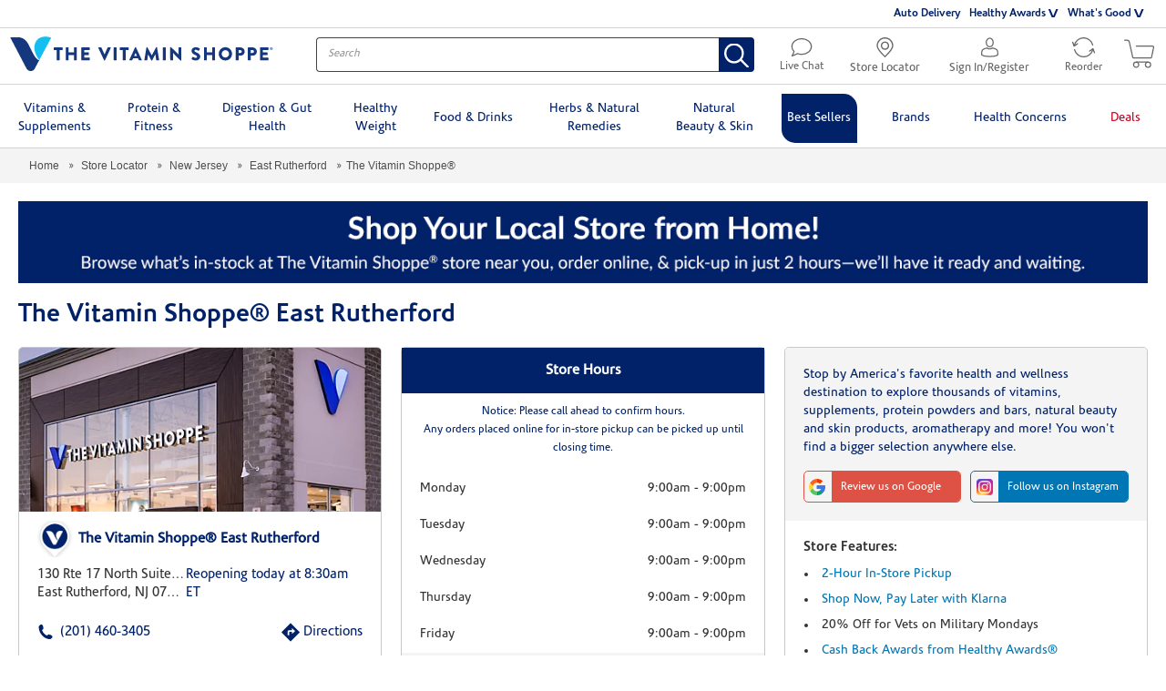

--- FILE ---
content_type: text/html;charset=UTF-8
request_url: https://locations.vitaminshoppe.com/nj/eastrutherford/vitamins-supplements-east-rutherford-nj-575.html
body_size: 61218
content:
<!DOCTYPE html>
<html lang="en">
<head>
    <title>Vitamins and Supplements | The Vitamin Shoppe® East Rutherford </title>

    <!-- Meta Tags -->
    <meta http-equiv="X-UA-Compatible" content="IE=Edge">
<meta name="description" content="Shop for the best health and fitness brands at The Vitamin Shoppe® East Rutherford  located at 130 Rte 17 North in East Rutherford. Find top quality health and fitness products and supplements from brands you trust at great prices.">
<meta name="keywords" content="Vitamins, Minerals, Supplements, Protein, Sports Nutrition, Weight Management">
<meta http-equiv="Content-Type" content="text/html; charset=utf-8">
<meta http-equiv="content-language" content="en-us">
<meta name="viewport" content="width=device-width, initial-scale=1">
<meta name="language" content="English">
<meta name="robots" content="noodp, noydir">
<meta name="city" content="East Rutherford">
<meta name="state" content="NJ, New Jersey">
<meta name="zip" content="07073">
<meta name="address" content="130 Rte 17 North, East Rutherford, NJ, 07073">
    <!-- Site Validations  -->
    <meta name="google-site-verification" content="xoVHyKZDezyVn_xcIe7CqcBC8zdSYJb7mHzaqr-qXjs" />
<meta name="google-site-verification" content="9Rks1UoyasTrhVe-V2Qcvx5jQXS4iwdGOvq-iackJTo" />
<meta name="msvalidate.01" content="7D649186F4637A87A13388C2A815CDEC" />
    <!-- Canonical -->
    <link rel="canonical" href="https://locations.vitaminshoppe.com/nj/eastrutherford/vitamins-supplements-east-rutherford-nj-575.html" />

    <!-- Javascript -->
    <script type="text/javascript">
    //<!--
    
    RLS = {};

    //-->
</script>
<script type="text/javascript">
    //<!--
    
    var CustomMessage = (function(){
        var _message = "";
        var _dateBegin = new Date(0);
        var _dateEnd = new Date(0);
            
        return {
            init: function(selector){
                if (_message && _dateBegin && _dateEnd) {
                    var date = new Date();
                    if (_dateBegin < date && date < _dateEnd){
                        jQuery(selector).html(_message);
                    }
                    console.log(date);
                    console.log(_message);
                    console.log(_dateBegin);
                    console.log(_dateEnd);
                }
            }
        }
    }());

    //-->
</script>
    <!-- Dashboard head scripts -->
    <!-- Google Tag Manager - Install in Head --><script>(function(w,d,s,l,i){w[l]=w[l]||[];w[l].push({'gtm.start':new Date().getTime(),event:'gtm.js'});var f=d.getElementsByTagName(s)[0],j=d.createElement(s),dl=l!='dataLayer'?'&l='+l:'';j.async=true;j.src='https://www.googletagmanager.com/gtm.js?id='+i+dl;f.parentNode.insertBefore(j,f);})(window,document,'script','dataLayer','GTM-PD53KQ');</script><!-- End Google Tag Manager - Install in Head -->
    <!-- Link Tags -->
    <link href="https://www.vitaminshoppe.com/css/compressed/homePage.css" media="screen" rel="stylesheet" type="text/css">
<link href="https://www.vitaminshoppe.com/css/compressed/plp.css" media="screen" rel="stylesheet" type="text/css">
<link href="https://fonts.googleapis.com/css?family=Lato&amp;display=swap" media="screen" rel="stylesheet" type="text/css">
<link href="https://assets.locations.vitaminshoppe.com/min/styles.min.css?v=61d8149715a714305d3f231c61a72934" media="screen" rel="stylesheet" type="text/css">
<link href="https://assets.locations.vitaminshoppe.com/images/favicon.ico" rel="icon">
    <!-- Javascript -->
    <script type="text/javascript">
    //<!--
    
    var pageLevel = 'indy';
    var clientId = '';
    var domainName = 'locations.vitaminshoppe.com'; 
    var fullDomainName = 'locations.vitaminshoppe.com';  
    var proxyDomainName = 'locations.vitaminshoppe.com';  
    var mapsUrl = 'https://assets.locations.vitaminshoppe.com/min/jquery.rlsmaps_v2.min.js';
    var defaultRadius = '100';
    var isMobile = '';
    var protocol = 'https://';
    var storeId = '575';
    var nearbyLocationsLid = '977, 1477, 481, 1247, 525, 1361, 851';
    var hours = new Object();
    var urlCountryCode = 'en-us';
    var language = '';
    var relatedProductsUrl = '';
    var isProduction =  true;
    var dictionary = JSON.parse(decodeURIComponent('%7B%22CLOSED_UNTIL_DAY_AT_TIME%22%3A%7B%22en-us%22%3A%22Closed%20until%20%25day%20at%20%25time%20%25timezone%22%7D%2C%22CLOSED_UNTIL_DAY_AT_MIDNIGHT%22%3A%7B%22en-us%22%3A%22Closed%20until%20%25day%20at%20midnight%22%7D%2C%22CLOSED_UNTIL_MIDNIGHT%22%3A%7B%22en-us%22%3A%22Closed%20until%20midnight%22%7D%2C%22CLOSED_UNTIL_TOMORROW_AT_TIME%22%3A%7B%22en-us%22%3A%22Closed%20until%20tomorrow%20at%20%25time%20%25timezone%22%7D%2C%22CLOSING_IN_MINUTES%22%3A%7B%22en-us%22%3A%22Closing%20in%20%25minutes%20minutes%22%7D%2C%22CLOSING_IN_MINUTE%22%3A%7B%22en-us%22%3A%22Closing%20in%20%25minutes%20minute%22%7D%2C%22AM%22%3A%7B%22en-us%22%3A%22am%22%2C%22en-ca%22%3A%22h%22%2C%22de-de%22%3A%22Uhr%22%7D%2C%22PM%22%3A%7B%22en-us%22%3A%22pm%22%2C%22en-ca%22%3A%22h%22%2C%22de-de%22%3A%22Uhr%22%7D%2C%22CLOSE%22%3A%7B%22en-us%22%3A%22close%22%7D%2C%22CLOSED%22%3A%7B%22en-us%22%3A%22Closed%22%7D%2C%22THROUGH%22%3A%7B%22en-us%22%3A%22%20through%20%22%7D%2C%22OPENS_AT_TIME%22%3A%7B%22en-us%22%3A%22Opens%20at%20ERROR.%20%22%7D%2C%22CLOSES_AT_TIME%22%3A%7B%22en-us%22%3A%22Closes%20at%20ERROR.%20%22%7D%2C%22ADA_TIME_FORMAT_WITH_MINUTES%22%3A%7B%22en-us%22%3A%22g%20i%20A%22%7D%2C%22ADA_TIME_FORMAT_WITHOUT_MINUTES%22%3A%7B%22en-us%22%3A%22g%20A%22%7D%2C%22NO_HOURS_MESSAGE%22%3A%7B%22en-us%22%3A%22%22%7D%2C%22DAYS%22%3A%7B%22en-us%22%3A%5B%22Sunday%22%2C%22Monday%22%2C%22Tuesday%22%2C%22Wednesday%22%2C%22Thursday%22%2C%22Friday%22%2C%22Saturday%22%5D%7D%2C%22DAYS_JS%22%3A%7B%22en-us%22%3A%5B%22Sunday%22%2C%22Monday%22%2C%22Tuesday%22%2C%22Wednesday%22%2C%22Thursday%22%2C%22Friday%22%2C%22Saturday%22%5D%7D%2C%22OPEN_24_HOURS%22%3A%7B%22en-us%22%3A%22Open%2024%20Hours%22%7D%2C%22OPEN_TODAY_UNTIL_TIME%22%3A%7B%22en-us%22%3A%22Open%20today%20until%20%25time%20%25timezone%22%7D%2C%22OPEN_TODAY_INDY%22%3A%7B%22en-us%22%3A%22Opened%22%7D%2C%22REOPENING_TODAY_AT_TIME%22%3A%7B%22en-us%22%3A%22Reopening%20today%20at%20%25time%20%25timezone%22%7D%2C%22TIME_FORMAT%22%3A%7B%22en-us%22%3A%22g%3Aia%22%7D%2C%22TIME_FORMAT_JS%22%3A%7B%22en-us%22%3A%22g%3Aia%22%7D%2C%22HOUR_FORMAT%22%3A%7B%22en-us%22%3A%2212%22%7D%2C%22TIME_ZONE_ABBREVIATIONS%22%3A%7B%22en-us%22%3A%7B%22-10%22%3A%22HT%22%2C%22-9%22%3A%22AKT%22%2C%22-8%22%3A%22PT%22%2C%22-7%22%3A%22MT%22%2C%22-6%22%3A%22CT%22%2C%22-5%22%3A%22ET%22%2C%22-4%22%3A%22AT%22%7D%7D%7D'));

    //-->
</script>
<script type="text/javascript" src="https://assets.locations.vitaminshoppe.com/min/scripts.min.js?v=325b87313585d2786d68cd5922260b77"></script>
            <meta property="og:url" content="https://locations.vitaminshoppe.com/nj/eastrutherford/vitamins-supplements-east-rutherford-nj-575.html" />
        <meta property="og:type" content="article" />
        <meta property="og:title" content="Vitamins and Supplements | The Vitamin Shoppe® East Rutherford " />
        <meta property="og:description" content="Shop for the best health and fitness brands at The Vitamin Shoppe® East Rutherford  located at 130 Rte 17 North in East Rutherford. Find top quality health and fitness products and supplements from brands you trust at great prices." />
        <meta property="og:image" content="https://s7d2.scene7.com/is/image/VitaminShoppe/575_set?$STR_LCTR_ZOOM$" />

        <meta name="twitter:card" content="summary_large_image" />
        <meta name="twitter:site" content="@vitaminshoppe" />
        <meta name="twitter:title" content="Vitamins and Supplements | The Vitamin Shoppe® East Rutherford " />
        <meta name="twitter:description" content="Shop for the best health and fitness brands at The Vitamin Shoppe® East Rutherford  located at 130 Rte 17 North in East Rutherford. Find top quality health and fitness products and supplements from brands you trust at great prices." />
        <meta name="twitter:image" content="https://s7d2.scene7.com/is/image/VitaminShoppe/575_set?$STR_LCTR_ZOOM$" />
    


    <script>
    var IndyMapControl = function(){
    
        var _lat = 40.830556;
        var _lng = -74.089487;
        var _locationZoom = 15;
        var _lid = 1569;
        
        return {
            get lat(){
                return _lat;
            },
            get lng(){
                return _lng;
            },
            get _locationZoom(){
                return _locationZoom;
            },
            get lid(){
                return _lid;
            },
            nearbyLocations: function() {
                $('body').addClass('nearby-mode');
                google.maps.event.trigger(RLS.map,'resize');
                RLS.fitBounds();
            },
            indyLocation: function(){
                $('body').removeClass('nearby-mode');
                google.maps.event.trigger(RLS.map,'resize');
                RLS.map.setCenter(new google.maps.LatLng(_lat, _lng));
                RLS.map.setZoom(_locationZoom);
            },
            prepIndyPin: function() {
                $('.cmLid' + _lid).addClass('indy-pin');
            }
        }
    }
    var indyMapControl = new IndyMapControl();
</script>
    <link rel="preload" as="font" href="https://www.vitaminshoppe.com/fonts/corisandelight/corisandelight.woff" type="font/woff" crossorigin>
    <link rel="preload" as="font" href="https://www.vitaminshoppe.com/fonts/corisande/corisanderegular.woff" type="font/woff" crossorigin>
    <link rel="preload" as="font" href="https://www.vitaminshoppe.com/fonts/corisandebold/corisandebold.woff" type="font/woff" crossorigin>

            <link rel="preload" as="image" href="https://s7d2.scene7.com/is/image/VitaminShoppe/575_set?$STR_LCTR_ZOOM$">
    
             <script src="https://static.elfsight.com/platform/platform.js" data-use-service-core defer></script>
    
</head>
<body class="indy ">
        <!-- Google Tag Manager (noscript) - Install in Body --><noscript><iframe src="https://www.googletagmanager.com/ns.html?id=GTM-PD53KQ"height="0" width="0" style="display:none;visibility:hidden"></iframe></noscript><!-- End Google Tag Manager (noscript) - Install in Body -->
        <a role="application" tabindex="1" class="aria-only ada-menu ada-repeat" href="" aria-label=
       "                            Press, A, to go directly to this store's information.
                    Press, T, to go directly to the testimonials for this store.
                                    Press, I, to go directly to the page description section.
                    Press, F, to go directly to the page footer.
                    Press, tab, to continue to the main site navigation.">
    Menu</a>

    <header>
    <div class="topPromoRow visibleWeb">
        <div class="headerRowWrapper">
            <div class="promoSection"></div>
            <div class="secondaryNavSection">
                <ul>
                    <li class="store-dd homeStore--hide-store">
                        <a href="https://locations.vitaminshoppe.com/">
                            <svg version="1.1" xmlns="http://www.w3.org/2000/svg"
                                xmlns:xlink="http://www.w3.org/1999/xlink" x="0px" y="0px" viewBox="0 0 18 21.6"
                                xml:space="preserve">
                                <path
                                    d="M9,1.4c4.2,0,7.6,3.4,7.6,7.7c0,2.9-4.4,7.8-7.6,10.8c-3.2-3-7.7-7.9-7.7-10.8C1.4,4.8,4.8,1.4,9,1.4 M9,0C4.1,0,0,4.1,0,9s9,12.6,9,12.6s9-7.7,9-12.6S13.9,0,9,0L9,0z">
                                </path>
                                <path
                                    d="M9,5.8c1.7,0,3.1,1.4,3.1,3.2s-1.4,3.1-3.1,3.1S5.8,10.7,5.8,9S7.3,5.8,9,5.8 M9,4.5c-2.5,0-4.5,2-4.5,4.5s2,4.5,4.5,4.5s4.5-2,4.5-4.5S11.5,4.5,9,4.5L9,4.5z">
                                </path>
                            </svg>
                            Store Locator
                        </a>
                    </li>
                    <li><a href="https://www.vitaminshoppe.com/lp/auto-delivery">Auto Delivery</a></li>
                    <li class="dropDownLink">
                        <a class="dropDownItem" href="javascript:void(0)">Healthy Awards</a>
                        <ul class="dropDownWrapper">
                            <li><a href="https://www.vitaminshoppe.com/lp/Newhealthyawards">Explore The Perks</a></li>
                            <li><a href="https://www.vitaminshoppe.com/lp/nutritionists">Nutrition Coaching</a></li>
                        </ul>
                    </li>
                    <li class="whatsGood dropDownLink">
                        <a class="dropDownItem" href="javascript:void(0)">What's Good</a>
                        <ul class="dropDownWrapper">
                            <li><a href="https://whatsgood.vitaminshoppe.com/">What's Good Blog</a></li>
                            <li><a href="https://www.vitaminshoppe.com/lp/wellness-council">Wellness Council</a></li>
                            <li><a href="https://video.vitaminshoppe.com/">Videos</a></li>
                            <li><a href="https://www.vitaminshoppe.com/glossary/index.jsp">Glossary</a></li>
                        </ul>
                    </li>
                </ul>
            </div>
        </div>
    </div>
    <div class="logoRow">
        <div class="headerRowWrapper victory-header-container">
            <div class="mobileMenuWrapper">
                <button id="headerMenu" class="hamburger">
                    <span class="hamburgerBox">
                        <span class="hamburgerInner"></span>
                    </span>
                </button>
            </div>
            <div class="logoWrapper">
                <a class="visibleWeb logoWeb vitamin-logo-hidden hidden" href="https://www.vitaminshoppe.com/">
                    <svg version="1.1" xmlns="http://www.w3.org/2000/svg" xmlns:xlink="http://www.w3.org/1999/xlink"
                        x="0px" y="0px" viewBox="35 50 720 95" xml:space="preserve">
                        <g>
                            <path class="darkblue"
                                d="M163.2,87.6h-7.3c-0.6,0-1-0.5-1-1v-5.5c0-0.5,0.4-1,1-1h22.5c0.6,0,1,0.5,1,1v5.5c0,0.5-0.4,1-1,1h-7.3v27.1c0,0.5-0.5,1-1,1h-6.1c-0.5,0-1-0.5-1-1V87.6z M187.9,114.7c0,0.5,0.5,1,1,1h6c0.6,0,1-0.5,1-1v-13.4h14.5v13.4c0,0.5,0.4,1,1,1h6c0.5,0,1-0.5,1-1V81.1c0-0.5-0.5-1-1-1h-6c-0.6,0-1,0.5-1,1v12.8h-14.5V81.1c0-0.5-0.4-1-1-1h-6c-0.5,0-1,0.5-1,1V114.7zM230.9,114.7c0,0.5,0.4,1,1,1h21c0.6,0,1-0.5,1-1v-5.5c0-0.5-0.4-1-1-1h-14.1v-6.9h11.6c0.5,0,1-0.4,1-1v-5.5c0-0.5-0.5-1-1-1h-11.6v-6.3h14.1c0.6,0,1-0.5,1-1v-5.5c0-0.5-0.4-1-1-1h-21c-0.6,0-1,0.5-1,1V114.7z M293.3,115.6c0.2,0.3,0.5,0.6,0.9,0.6h0.5c0.4,0,0.7-0.3,0.9-0.6l15.9-34.2c0.3-0.7-0.1-1.3-0.9-1.3h-6.8c-0.4,0-0.8,0.3-0.9,0.6l-8.4,18.5h-0.3l-8.4-18.5c-0.1-0.3-0.5-0.6-0.9-0.6h-6.8c-0.8,0-1.2,0.7-0.9,1.3L293.3,115.6z M319.6,114.7c0,0.5,0.5,1,1,1h6.1c0.5,0,1-0.5,1-1V81.1c0-0.5-0.5-1-1-1h-6.1c-0.5,0-1,0.5-1,1V114.7z M344.3,114.7c0,0.5,0.5,1,1,1h6.1c0.5,0,1-0.5,1-1V87.6h7.3c0.6,0,1-0.5,1-1v-5.5c0-0.5-0.4-1-1-1h-22.5c-0.6,0-1,0.5-1,1v5.5c0,0.5,0.4,1,1,1h7.3V114.7z M375.7,103.5l3.8-8.4h0l3.9,8.4H375.7z M362.5,114.3c-0.3,0.7,0.1,1.3,0.9,1.3h5.6c1,0,1.6-0.6,1.8-1.2l1.8-4.1h13.8l1.8,4c0.5,1,0.9,1.3,1.8,1.3h5.6c0.8,0,1.2-0.7,0.9-1.3l-15.9-34.2c-0.2-0.3-0.5-0.6-0.9-0.6h-0.5c-0.4,0-0.7,0.3-0.9,0.6L362.5,114.3 M403.7,114.5c-0.1,0.7,0.4,1.1,1,1.1h6c0.5,0,0.9-0.4,1-0.8l2.2-15.7h0.1l8.6,16.5c0.2,0.3,0.6,0.6,0.9,0.6h0.9c0.3,0,0.7-0.3,0.9-0.6l8.5-16.5h0.1l2.3,15.7c0,0.4,0.5,0.8,1,0.8h6c0.6,0,1.1-0.5,1-1.1l-5.7-34.1c-0.1-0.5-0.5-0.8-0.9-0.8h-0.8c-0.3,0-0.7,0.2-0.9,0.5l-11.8,21.9h-0.1L412,80.1c-0.2-0.3-0.6-0.5-0.9-0.5h-0.8c-0.4,0-0.9,0.4-0.9,0.8L403.7,114.5z M454.3,114.7c0,0.5,0.5,1,1,1h6.1c0.5,0,1-0.5,1-1V81.1c0-0.5-0.5-1-1-1h-6.1c-0.5,0-1,0.5-1,1V114.7z M474.7,114.7c0,0.5,0.5,1,1,1h6c0.6,0,1-0.5,1-1V95.8h0l20.1,20.2c0.1,0.1,0.5,0.3,0.7,0.3h0.8c0.5,0,1-0.4,1-0.9V81.1c0-0.5-0.5-1-1-1h-6.1c-0.6,0-1,0.5-1,1v18h0l-20.3-19.5h-1.3c-0.5,0-1,0.4-1,0.9L474.7,114.7z M533.3,110.8c-0.4,0.7-0.3,0.9,0.3,1.4c1.2,1.2,4.8,3.9,11.4,3.9c7.5,0,12-5.3,12-10.5c0-6.9-6.3-10-10.3-11.6c-4-1.6-5.5-3-5.5-4.9c0-1.4,1.4-2.6,3.2-2.6c3.1,0,6.8,2.8,7.3,3c0.5,0.4,1.4-0.1,1.7-0.7L556,85c0.2-0.4,0.3-1.3-0.3-1.6c-1.5-1.1-5.6-3.8-10.9-3.8c-7.8,0-11.7,5.1-11.7,10.1c0,6.1,5.5,9.5,9.9,11.2c3.5,1.4,5.2,3,5.2,5.1c0,1.8-1.5,3-3.5,3c-3.4,0-7-2.7-7.2-2.8c-0.4-0.3-1.3-0.4-1.7,0.3L533.3,110.8 M567.2,114.7c0,0.5,0.5,1,1,1h6c0.6,0,1-0.5,1-1v-13.4h14.5v13.4c0,0.5,0.4,1,1,1h6c0.5,0,1-0.5,1-1V81.1c0-0.5-0.5-1-1-1h-6c-0.6,0-1,0.5-1,1v12.8h-14.5V81.1c0-0.5-0.4-1-1-1h-6c-0.5,0-1,0.5-1,1V114.7z M626,108c-5.5,0-10.1-4.6-10.1-10.1c0-5.6,4.6-10.2,10.1-10.2c5.6,0,10.2,4.6,10.2,10.2C636.1,103.5,631.6,108,626,108 M626,79.6c-10.2,0-18.2,8.2-18.2,18.3c0,10.2,8.1,18.2,18.2,18.2c10.2,0,18.3-8.1,18.3-18.2C644.3,87.8,636.1,79.6,626,79.6 M662.3,95.4v-7.8h4.8c2.2,0,4,1.6,4,3.8c0,2.3-1.8,4-4,4H662.3z M654.4,114.7c0,0.5,0.4,1,1,1h6c0.5,0,1-0.5,1-1v-11.9h5.3c6.2,0,11.3-5.1,11.3-11.4c0-6.1-5.1-11.2-11.4-11.2h-12.2c-0.6,0-1,0.5-1,1V114.7z M695.7,95.4v-7.8h4.8c2.2,0,4,1.6,4,3.8c0,2.3-1.8,4-4,4H695.7z M687.8,114.7c0,0.5,0.4,1,1,1h6c0.5,0,1-0.5,1-1v-11.9h5.3c6.2,0,11.3-5.1,11.3-11.4c0-6.1-5.1-11.2-11.4-11.2h-12.2c-0.6,0-1,0.5-1,1V114.7z M721.1,114.7c0,0.5,0.4,1,1,1h21c0.6,0,1-0.5,1-1v-5.5c0-0.5-0.4-1-1-1h-14.1v-6.9h11.6c0.5,0,1-0.4,1-1v-5.5c0-0.5-0.5-1-1-1h-11.6v-6.3h14.1c0.6,0,1-0.5,1-1v-5.5c0-0.5-0.4-1-1-1h-21c-0.6,0-1,0.5-1,1V114.7z" />
                            <path class="darkblue"
                                d="M756,83.7c0,2.1-1.7,3.8-3.8,3.8c-2.1,0-3.9-1.7-3.9-3.8c0-2.1,1.7-3.7,3.9-3.7C754.3,80,756,81.6,756,83.7zM749.3,83.7c0,1.7,1.3,3,2.9,3c1.6,0,2.9-1.3,2.9-3c0-1.7-1.2-3-2.9-3C750.6,80.8,749.3,82.1,749.3,83.7z M751.6,85.7h-0.9v-3.7c0.3,0,0.8-0.1,1.4-0.1c0.7,0,1,0.1,1.3,0.3c0.2,0.2,0.4,0.4,0.4,0.8c0,0.5-0.3,0.8-0.8,0.9v0c0.4,0.1,0.5,0.4,0.7,0.9c0.1,0.6,0.2,0.8,0.3,0.9h-0.9c-0.1-0.1-0.2-0.5-0.3-0.9c-0.1-0.4-0.3-0.6-0.8-0.6h-0.4V85.7z M751.6,83.6h0.4c0.5,0,0.9-0.2,0.9-0.5c0-0.3-0.3-0.6-0.8-0.6c-0.2,0-0.4,0-0.5,0V83.6z" />
                        </g>
                        <g>
                            <path class="lightblue"
                                d="M148,53.9c-4.6-3.3-28.1-7.5-39,6c-19.5,24.4,6.3,54.9,6.3,54.9L148,53.9z" />
                            <path class="darkblue"
                                d="M99.1,98.4c-5.8-10.8-13.5-26.6-14.4-28.3c-9.2-16.2-21.6-17.9-28.9-17.9H35.3c0,0,44.7,85.5,45.3,86.6c2.8,4.4,6.8,6.3,11.1,6.3c4.3,0,8.2-1.6,11-6.3l0,0l12.7-24C115.3,114.8,108.9,116.7,99.1,98.4" />
                        </g>
                    </svg>
                </a>
                <a class="visibleMobile logoMobile vitamin-logo-hidden hidden" href="https://www.vitaminshoppe.com/">
                    <svg version="1.1" id="LogoSmall" xmlns="http://www.w3.org/2000/svg"
                        xmlns:xlink="http://www.w3.org/1999/xlink" x="0px" y="0px" viewBox="0 0 32 26.6"
                        xml:space="preserve">
                        <path class="lightblue" d="M32,0.9c-1.4-0.9-8-2-10.9,1.6c-5.5,6.8,1.8,15.1,1.8,15.1L32,0.9z" />
                        <path class="darkblue"
                            d="M17.8,13.5c-1.6-3.1-3.8-7.4-4.1-8c-2.6-4.6-6.1-5-8.1-5H0c0,0,12.6,24,12.7,24.3c0.8,1.2,1.9,1.8,3.1,1.8s2.3-0.4,3.1-1.8l0,0l3.5-6.8C22.4,18.2,20.7,18.7,17.8,13.5" />
                    </svg>
                </a>
                <a class="ss-logo-hidden logoWeb hidden" href="https://www.vitaminshoppe.com/">
                    <svg version="1.1" id="Layer_1" xmlns="http://www.w3.org/2000/svg"
                        xmlns:xlink="http://www.w3.org/1999/xlink" x="0px" y="0px" viewBox="0 0 288 38"
                        style="enable-background:new 0 0 288 38" xml:space="preserve">
                        <g>
                            <path class="super-supp0" d="M232.2,22.2c0-2.3-1.4-3.5-4.1-3.7l-1.8-0.2c-1.3-0.1-1.8-0.6-1.8-1.5c0-1,0.8-1.7,2.4-1.7
c1.2,0,2.4,0.3,3.2,1l1.7-1.7c-1.2-1.1-2.9-1.5-4.9-1.5c-2.7,0-4.9,1.4-4.9,4c0,2.3,1.4,3.4,3.9,3.6l2.1,0.2
c1.3,0.1,1.8,0.6,1.8,1.6c0,1.2-1.2,1.8-2.9,1.8c-1.3,0-2.7-0.3-3.8-1.4l-1.7,1.7c1.6,1.5,3.4,1.9,5.5,1.9
C229.9,26.4,232.2,24.9,232.2,22.2 M219.3,26.2V24h-1.1c-1,0-1.4-0.6-1.4-1.5v-7.3h2.5v-2h-2.5V9.3h-2.6v3.8h-1.5v2h1.5v7.5
c0,1.9,1.1,3.7,3.6,3.7h1.5V26.2z M210.2,26.2v-8.4c0-1.5-0.3-2.7-1.3-3.7c-0.8-0.8-1.9-1.2-3.2-1.2s-2.6,0.5-3.5,1.5v-1.3h-2.6
v13.1h2.6v-8c0-2,1.2-2.9,2.7-2.9s2.6,0.9,2.6,2.9v8H210.2z M194,18.6h-5.9c0-0.8,0.1-1.2,0.3-1.8c0.4-1,1.3-1.7,2.6-1.7
c1.2,0,2.1,0.7,2.6,1.7C193.9,17.4,193.9,17.8,194,18.6 M196.6,20.4v-1.1c0-3.8-2-6.4-5.6-6.4c-3.4,0-5.6,2.4-5.6,6.7
c0,5,2.6,6.7,5.9,6.7c2.3,0,3.6-0.7,4.9-2l-1.7-1.6c-0.9,0.9-1.7,1.3-3.2,1.3c-2.2,0-3.3-1.4-3.3-3.7h8.6L196.6,20.4L196.6,20.4z
M183.1,26.2v-8.4c0-1.5-0.4-2.7-1.4-3.7c-0.8-0.8-2-1.2-3.3-1.2c-1.7,0-3.1,0.6-4.1,1.9c-0.8-1.3-2.1-1.9-3.7-1.9
c-1.3,0-2.6,0.5-3.5,1.5v-1.3h-2.6v13.1h2.6v-8c0-2,1.2-2.9,2.7-2.9s2.6,0.9,2.6,2.9v8h2.6v-8.1c0-1.9,1.3-2.8,2.7-2.8
c1.5,0,2.6,0.9,2.6,2.9v8H183.1z M159.4,18.6h-5.9c0-0.8,0.1-1.2,0.3-1.8c0.4-1,1.3-1.7,2.6-1.7c1.2,0,2.1,0.7,2.6,1.7
C159.3,17.4,159.3,17.8,159.4,18.6 M162,20.4v-1.1c0-3.8-2-6.4-5.6-6.4c-3.4,0-5.6,2.4-5.6,6.7c0,5,2.6,6.7,5.9,6.7
c2.3,0,3.6-0.7,4.9-2l-1.7-1.6c-0.9,0.9-1.7,1.3-3.2,1.3c-2.2,0-3.3-1.4-3.3-3.7h8.6L162,20.4L162,20.4z M148.9,26.2V24h-1.2
c-1.1,0-1.4-0.5-1.4-1.5V7.8h-2.6v14.8c0,1.9,1.1,3.6,3.6,3.6H148.9z M137.5,19.6c0,2.3-0.3,4.4-2.7,4.4s-2.7-2-2.7-4.4
s0.3-4.4,2.7-4.4C137.2,15.3,137.5,17.3,137.5,19.6 M140.2,19.6c0-2.1-0.2-4.2-1.5-5.5c-0.7-0.7-1.9-1.2-3.2-1.2
c-1.4,0-2.5,0.4-3.5,1.6v-1.4h-2.6v18.4h2.6v-6.7c1,1.2,2,1.5,3.4,1.5c1.3,0,2.5-0.4,3.2-1.2C140,23.9,140.2,21.8,140.2,19.6
M123.2,19.6c0,2.3-0.3,4.4-2.7,4.4c-2.4,0-2.7-2-2.7-4.4s0.3-4.4,2.7-4.4C122.9,15.3,123.2,17.3,123.2,19.6 M125.9,19.6
c0-2.1-0.2-4.2-1.5-5.5c-0.7-0.7-1.9-1.2-3.2-1.2c-1.4,0-2.5,0.4-3.5,1.6v-1.4h-2.6v18.4h2.6v-6.7c1,1.2,2,1.5,3.4,1.5
c1.3,0,2.5-0.4,3.2-1.2C125.6,23.9,125.9,21.8,125.9,19.6 M111.4,26.2V13.1h-2.6v8c0,2-1.2,2.9-2.7,2.9s-2.6-0.9-2.6-2.9v-8h-2.6
v8.4c0,1.5,0.3,2.7,1.3,3.7c0.8,0.8,1.9,1.2,3.2,1.2c1.3,0,2.6-0.5,3.5-1.5v1.3H111.4z M98,20.8c0-1.7-0.5-3-1.6-3.9
c-0.8-0.8-1.8-1.2-3.5-1.4l-2.3-0.3c-1-0.2-1.6-0.4-2.1-0.9c-0.5-0.4-0.7-1.1-0.7-1.8c0-1.7,1.2-3,3.5-3c1.6,0,3,0.3,4.2,1.5
l1.8-1.8C95.7,7.6,93.9,7,91.4,7c-4,0-6.4,2.3-6.4,5.6c0,1.6,0.5,2.8,1.4,3.7c0.8,0.8,2,1.3,3.6,1.5l2.3,0.3c1,0.1,1.6,0.4,2.1,0.8
c0.5,0.5,0.8,1.1,0.8,2c0,1.9-1.4,2.9-3.9,2.9c-1.9,0-3.5-0.5-4.9-1.8l-1.9,1.9c1.8,1.8,3.9,2.5,6.8,2.5C95.1,26.4,98,24.3,98,20.8
"></path>
                            <path class="super-supp1" d="M82.9,13.1c-1-1-2-1.3-3.4-1.3c-1.5,0-2.8,0.7-3.4,1.3V12h-4.3v14.4h4.4v-8.6c0-1.6,1.2-2,1.8-2
c0.7,0,1.2,0.3,1.6,0.7L82.9,13.1z M64.8,17.7h-4.3c0-0.3,0.1-0.7,0.2-1.1c0.3-0.6,0.9-1.1,1.9-1.1s1.6,0.5,1.9,1.1
C64.8,16.9,64.8,17.3,64.8,17.7 M69.1,20.6v-1.8c0-4-2.3-7-6.5-7c-3.8,0-6.5,2.7-6.5,7.4c0,6.2,3.7,7.4,6.9,7.4
c2.7,0,4.1-0.8,5.6-2.3L66,21.6c-0.8,0.8-1.4,1.2-3,1.2s-2.5-1.1-2.5-2.2H69.1z M49.7,19.2c0,2.1-0.2,3.4-1.8,3.4s-1.8-1.3-1.8-3.4
s0.2-3.4,1.8-3.4C49.5,15.8,49.7,17.1,49.7,19.2 M54,19.2c0-2.5,0-4.7-1.4-6.1c-0.8-0.9-2.1-1.3-3.5-1.3c-1.5,0-2.4,0.5-3.3,1.3V12
h-4.3v19H46v-5.7c0.8,0.8,1.8,1.2,3.2,1.2s2.6-0.5,3.5-1.3C54,23.8,54,21.7,54,19.2 M38.3,26.4V12h-4.4v8.6c0,1.7-1.2,2-1.8,2
c-0.6,0-1.8-0.3-1.8-2V12H26v9.2c0,1.5,0.2,2.9,1.4,4.1c0.8,0.8,1.9,1.2,3.2,1.2c1.2,0,2.5-0.5,3.3-1.3v1.2
C33.9,26.4,38.3,26.4,38.3,26.4z M23.3,20.3c0-1.8-0.4-3.3-1.5-4.3c-0.8-0.8-2.1-1.4-3.9-1.6L15.5,14c-0.7-0.1-1.1-0.3-1.4-0.6
c-0.3-0.3-0.4-0.7-0.4-0.9c0-0.9,0.7-1.8,2.4-1.8c1.6,0,2.7,0.1,3.7,1.2l3-3c-1.7-1.7-3.8-2.4-6.6-2.4C11.7,6.5,9,9.1,9,12.7
c0,1.7,0.4,3,1.4,4c0.9,0.9,2.2,1.5,4,1.7l2.4,0.3c0.6,0.1,1.1,0.3,1.3,0.5c0.3,0.3,0.4,0.7,0.4,1.2c0,1.1-0.9,1.8-2.8,1.8
c-1.6,0-3.4-0.4-4.4-1.4l-3.1,3.1c2,2,4.5,2.6,7.5,2.6C19.8,26.5,23.3,24.3,23.3,20.3"></path>
                            <g>
                                <path class="super-supp2"
                                    d="M280.9,9.8c-0.9-0.6-5.3-1.4-7.3,1.1c-3.7,4.6,1.2,10.3,1.2,10.3L280.9,9.8z">
                                </path>
                                <path class="super-supp3" d="M271.7,18.1c-1.1-2-2.5-5-2.7-5.3c-1.7-3.1-4.1-3.4-5.4-3.4h-3.8c0,0,8.4,16.1,8.5,16.3
c0.5,0.8,1.3,1.2,2.1,1.2c0.8,0,1.5-0.3,2.1-1.2l0,0l2.4-4.5C274.7,21.2,273.6,21.6,271.7,18.1"></path>
                            </g>
                        </g> <text transform="matrix(1 0 0 1 233.8728 14.7207)"
                            class="super-supp0 super-supp4 super-supp5"> ® </text> <text
                            transform="matrix(1 0 0 1 276.5587 26.9001)" class="super-supp3 super-supp4 super-supp6"> ®
                        </text> <text transform="matrix(1 0 0 1 244.2988 22.0078)"
                            class="super-supp3 super-supp7 super-supp8"> b </text> <text
                            transform="matrix(1 0 0 1 251.2988 22.0078)" class="super-supp3 super-supp7 super-supp8"> y
                        </text>
                    </svg>
                </a>
                <a class="ss-logo-hidden logoMobile hidden" href="https://www.vitaminshoppe.com/">
                    <svg version="1.1" id="Layer_1" xmlns="http://www.w3.org/2000/svg"
                        xmlns:xlink="http://www.w3.org/1999/xlink" x="0px" y="0px" viewBox="0 0 33 40"
                        style="enable-background:new 0 0 33 40;" xml:space="preserve">
                        <style></style>
                        <g id="OvDegM.tif">
                            <g>
                                <path class="mobile-super-supp0" d="M32.7,17.3c0.1,0.8,0.3,1.4,0.3,2.2c0.1,1.1,0,2.3-0.2,3.4c-0.4,2-1.1,3.9-2.1,5.6c-0.9,1.5-2,2.8-3.4,4
c-1.3,1.1-2.7,2-4.3,2.6c-0.7,0.3-1.4,0.5-2.2,0.7c-1.2,0.4-2.4,0.5-3.7,0.6c-1.4,0.1-2.9-0.1-4.3-0.4c-1.3-0.3-2.6-0.7-3.8-1.4
c-1.1-0.6-2.2-1.3-3.2-2.1c-1.1-1-2.2-2-3-3.3c-0.5-0.8-1-1.5-1.4-2.4c-0.5-1-0.8-2-1.1-3c-0.1-0.3-0.2-1.9-0.2-2.1
c0,0.1,0.3,1.5,0.3,1.6c0.3,1,0.7,2,1.2,2.9c0.5,1,1.2,2,1.8,2.9c0.4,0.6,0.9,1.1,1.3,1.6C5,31,5.5,31.4,5.9,31.8
c0.7,0.5,1.4,1,2.2,1.3c0.7,0.3,1.4,0.5,2.1,0.7c0.7,0.2,1.4,0.3,2,0.4c0.5,0.1,1.1,0.1,1.6,0.1c1.3,0.1,2.6,0.1,3.9-0.1
c1-0.1,1.9-0.3,2.8-0.6c1.3-0.4,2.5-1,3.6-1.9c1.7-1.4,2.7-3.2,3-5.3c0.2-1.1,0.1-2.2,0-3.3c-0.1-0.6-0.2-1.2-0.4-1.7
c-0.4-1.2-1-2.2-1.9-3c-0.7-0.6-1.5-1.1-2.4-1.5c-0.8-0.3-1.6-0.5-2.5-0.7c-0.6-0.1-1.1-0.2-1.7-0.2c-0.9-0.1-1.7-0.2-2.6-0.3
c-0.6-0.1-1.2-0.2-1.8-0.6c-1.1-0.7-1.3-1.8-0.8-2.9c0.5-1,1.5-1.4,2.5-1.6c0.6-0.1,1.2-0.1,1.8,0c0.8,0,1.5,0.1,2.3,0.3
s1.5,0.7,2.2,1.2c0.1,0.1,0.2,0.1,0.3,0c1.5-1.5,2.9-3,4.4-4.4c0.3,0.3,0.7,0.6,1,1c1,1.1,2.2,2.1,3,3.4c0.8,1.4,1.3,2.7,1.9,4.3
C32.7,16.8,32.6,17.2,32.7,17.3z"></path>
                                <path class="mobile-super-supp1" d="M4.7,30.8c-0.4-0.5-0.9-1.1-1.3-1.6c-0.7-0.9-1.3-1.9-1.8-2.9c-0.5-0.9-0.9-1.8-1.2-2.8c0,0,0-0.1-0.1-0.3
c-0.3-1.5-0.4-3.1-0.2-4.6c0.1-1.3,0.4-2.6,0.8-3.9c0.6-1.8,1.5-3.4,2.7-4.9c1.4-1.7,3.1-3.1,5-4.2c0.8-0.4,1.7-0.8,2.5-1.1
c1.6-0.5,3.2-0.8,4.8-0.9c1.1,0,2.3,0,3.4,0.2C20,3.9,20.6,4,21.1,4.2c1,0.3,1.9,0.6,2.8,1.1C25.4,6,26.8,7,28,8.2
C28.9,9,29.7,10,30.3,11c0.6,0.9,1.1,1.9,1.5,2.9c0.2,0.6,0.4,1.3,0.6,2c0.1,0.4,0.2,0.9,0.3,1.4c-0.1-0.1-0.1-0.2-0.2-0.4
c-0.6-1.5-1.2-3-2.1-4.4c-0.8-1.3-1.6-2.5-2.7-3.5c-0.3-0.3-0.7-0.6-1-1c-1.4-1.2-2.9-2.1-4.6-2.7c-1.2-0.4-2.3-0.7-3.6-0.7
c-1.7-0.1-3.4-0.1-5.1,0.3C12.8,5,12,5.3,11.3,5.6c-1.1,0.5-2.1,1.2-2.9,2.1c-1,1.1-1.7,2.4-2,3.9c-0.2,1-0.3,2-0.2,3
c0.1,1.1,0.2,2.3,0.7,3.3c0.6,1.3,1.4,2.3,2.6,3c1.1,0.7,2.2,1.1,3.5,1.4c1,0.2,2.1,0.3,3.1,0.5c0.8,0.1,1.6,0.2,2.4,0.4
c0.5,0.1,1,0.3,1.3,0.7c0.5,0.6,0.6,1.4,0.5,2.1c-0.1,0.8-0.6,1.4-1.4,1.7c-0.7,0.3-1.5,0.5-2.3,0.5c-1.5,0.1-3-0.1-4.4-0.5
c-0.6-0.2-1.1-0.4-1.6-0.7c-0.4-0.2-0.8-0.5-1.2-0.8l0,0c-0.7,0.7-1.5,1.5-2.2,2.2C6.2,29.2,5.5,30,4.7,30.8z"></path>
                                <path class="mobile-super-supp2" d="M4.7,30.8C5.5,30,6.2,29.2,7,28.4c0.7-0.7,1.6-1.6,2.3-2.3l0.1,0.1c0.4,0.3,0.6,0.6,1,0.8
c0.5,0.3,1.1,0.5,1.6,0.7c1.4,0.4,2.9,0.6,4.4,0.5c0.8,0,1.6-0.1,2.3-0.5c0.7-0.4,1.2-0.9,1.4-1.7c0.1-0.8,0-1.5-0.5-2.1
c-0.3-0.4-0.8-0.6-1.3-0.7c-0.8-0.1-1.6-0.2-2.4-0.4c-1-0.2-2.1-0.3-3.1-0.5c-1.2-0.2-2.4-0.7-3.5-1.4c-1.2-0.7-2-1.7-2.6-3
C6.2,16.8,6,15.7,6,14.6c0-1,0-2,0.2-3c0.4-1.5,1-2.7,2-3.8c0.9-0.9,1.8-1.6,3-2.1c0.7-0.3,1.5-0.6,2.3-0.8
c1.7-0.4,3.4-0.4,5.1-0.3c1.2,0.1,2.4,0.3,3.6,0.7c1.7,0.6,3.2,1.5,4.6,2.7c-1.5,1.5-3,3-4.4,4.4c-0.1,0.1-0.2,0.1-0.3,0
c-0.6-0.6-1.3-1-2.2-1.2c-0.7-0.2-1.5-0.3-2.3-0.3c-0.6,0-1.2,0-1.8,0c-1.1,0.1-2,0.6-2.5,1.6s-0.3,2.2,0.8,2.9
c0.6,0.3,1.2,0.5,1.8,0.6c0.9,0.1,1.7,0.2,2.6,0.3c0.6,0.1,1.1,0.2,1.7,0.2c0.8,0.1,1.7,0.4,2.5,0.7c0.9,0.4,1.7,0.8,2.4,1.5
c0.9,0.8,1.5,1.8,1.9,3c0.2,0.6,0.3,1.1,0.4,1.7c0.2,1.1,0.2,2.2,0,3.3c-0.3,2.2-1.3,3.9-3,5.3c-1.1,0.9-2.3,1.5-3.6,1.9
c-0.9,0.3-1.9,0.5-2.8,0.6c-1.3,0.2-2.6,0.1-3.9,0.1c-0.6,0-1.1-0.1-1.6-0.1c-0.7-0.1-1.4-0.2-2-0.4c-0.7-0.2-1.4-0.4-2.1-0.7
C7.5,33,6.7,32.5,6,32C5.6,31.6,5.1,31.2,4.7,30.8z"></path>
                            </g>
                        </g>
                        <text transform="matrix(1 0 0 1 27.8243 38.5733)"
                            class="mobile-super-supp0 mobile-super-supp3 mobile-super-supp4">
                            ™
                        </text>
                    </svg>
                </a>
                <script>
                    function hideShowLogo() {
                        if (document.cookie.indexOf("superSupplementsUser=true") !== -1) {
                            $('.ss-logo-hidden').removeClass('hidden');
                        } else {
                            $('.vitamin-logo-hidden').removeClass('hidden');
                        }
                    }
                    hideShowLogo();
                </script>
            </div>
            <div class="mobileStoreLocator visibleMobile store-dd homeStore--hide-store">
                <a class="dropDownItemStore" href="javascript:void(0)">
                    <svg version="1.1" xmlns="http://www.w3.org/2000/svg" xmlns:xlink="http://www.w3.org/1999/xlink"
                        x="0px" y="0px" viewBox="0 0 18 21.6" xml:space="preserve">
                        <path
                            d="M9,1.4c4.2,0,7.6,3.4,7.6,7.7c0,2.9-4.4,7.8-7.6,10.8c-3.2-3-7.7-7.9-7.7-10.8C1.4,4.8,4.8,1.4,9,1.4 M9,0C4.1,0,0,4.1,0,9s9,12.6,9,12.6s9-7.7,9-12.6S13.9,0,9,0L9,0z">
                        </path>
                        <path
                            d="M9,5.8c1.7,0,3.1,1.4,3.1,3.2s-1.4,3.1-3.1,3.1S5.8,10.7,5.8,9S7.3,5.8,9,5.8 M9,4.5c-2.5,0-4.5,2-4.5,4.5s2,4.5,4.5,4.5s4.5-2,4.5-4.5S11.5,4.5,9,4.5L9,4.5z">
                        </path>
                    </svg>
                </a>
                <ul class="dropDownWrapperStore">
                    <li><a href="https://locations.vitaminshoppe.com">Store Locator</a></li>
                    <li><a href="https://www.vitaminshoppe.com/lp/well-being-workshops">Wellbeing Workshops</a></li>
                </ul>
            </div>
            <div class="liveChatWrapper visibleWeb">
                <a href="https://www.vitaminshoppe.com/u/contact-us">
                    <span>
                        <svg id="Layer_1" data-name="Layer 1" xmlns="http://www.w3.org/2000/svg"
                            viewBox="0 0 23.9 21.2">
                            <path class="cls-1"
                                d="M23.3,9.68c0,5-5.09,9.08-11.35,9.08a13.56,13.56,0,0,1-4.84-.87A34.58,34.58,0,0,1,.79,20.6a17.24,17.24,0,0,0,2.3-5.25A8,8,0,0,1,.6,9.68C.6,4.66,5.68.6,12,.6S23.3,4.66,23.3,9.68Z" />
                        </svg>
                    </span>
                    <span>Live Chat</span>
                </a>
            </div>
            <!-- Add Store locator Menu for PreferredStore -->
            <div class="utilityNavWrapper storeLocatorNav visibleWeb store-menu homeStore--hide-store">
               <a href="https://locations.vitaminshoppe.com/" class="utilityNavText">
                  <span class="store-locator-icon">
                     <svg
                        xmlns="http://www.w3.org/2000/svg"
                        xmlns:xlink="http://www.w3.org/1999/xlink"
                        x="0px"
                        y="0px"
                        viewBox="0 0 18 21.6"
                        xml:space="preserve"
                        focusable="false"
                        version="1.1"
                        width="18px"
                        height="22px"
                        >
                        <path
                           d="M9,1.4c4.2,0,7.6,3.4,7.6,7.7c0,2.9-4.4,7.8-7.6,10.8c-3.2-3-7.7-7.9-7.7-10.8C1.4,4.8,4.8,1.4,9,1.4 M9,0C4.1,0,0,4.1,0,9s9,12.6,9,12.6s9-7.7,9-12.6S13.9,0,9,0L9,0z"
                           />
                        <path
                           d="M9,5.8c1.7,0,3.1,1.4,3.1,3.2s-1.4,3.1-3.1,3.1S5.8,10.7,5.8,9S7.3,5.8,9,5.8 M9,4.5c-2.5,0-4.5,2-4.5,4.5s2,4.5,4.5,4.5s4.5-2,4.5-4.5S11.5,4.5,9,4.5L9,4.5z"
                           />
                     </svg>
                  </span>
                  <span>Store Locator</span>
               </a>
            </div>

            <div class="utilityNavWrapper visibleWeb">
                <a href="https://www.vitaminshoppe.com/s/myAccount" class="utilityNavText">
                    <span class="icon">
                        <svg id="Layer_1" data-name="Layer 1" xmlns="http://www.w3.org/2000/svg"
                            viewBox="0 0 19.88 22.2">
                            <ellipse class="cls-1" cx="9.94" cy="5.56" rx="3.97" ry="4.96"></ellipse>
                            <path class="cls-1"
                                d="M9.94,12.85a4.09,4.09,0,0,1-3.09-1s-4,.77-5.33,2.31c-.87,1-.92,5.34-.92,5.34S2.44,21.6,9.94,21.6s9.34-2.13,9.34-2.13-.06-4.32-.92-5.34C17.05,12.59,13,11.82,13,11.82A4.11,4.11,0,0,1,9.94,12.85Z">
                            </path>
                        </svg>
                    </span>
                    <span>Sign In/Register</span>
                </a>
            </div>
            <div class="reorderButton show-desktop">
                <a href="https://www.vitaminshoppe.com/s/quickreorder" class="visibleWeb">
                    <span>
                        <svg id="Layer_1" data-name="Layer 1" xmlns="http://www.w3.org/2000/svg"
                            viewBox="0 0 25.31 22.2">
                            <path class="cls-1" d="M23,13.26a10.44,10.44,0,0,1-20.34.52"></path>
                            <polyline class="cls-1" points="24.71 16.97 23.15 12.64 19.39 15.29"></polyline>
                            <path class="cls-1" d="M2.42,8.94a10.45,10.45,0,0,1,20.35-.52"></path>
                            <polyline class="cls-1" points="0.6 5.39 2.16 9.72 5.92 7.07"></polyline>
                        </svg>
                    </span>
                    <span class="visibleWeb">Reorder</span>
                </a>
            </div>
            <div class="store-locator-link-wrapper store-locator-mb show-tablet">
    <!----><a class="store-locator-link" data-click-location="secondary nav" id="nav-header-stores" title="Go to Store Locator" data-menu-click="Store Locator" href="https://locations.vitaminshoppe.com/"><span class="store-locator-icon"><svg xmlns:xlink="http://www.w3.org/1999/xlink" height="24px" version="1.1" viewBox="0 0 20 24" width="20px" xmlns="http://www.w3.org/2000/svg">
                <title>A0C0395A-5E67-4B43-B6A2-E544FF4699DB</title>
                <g fill="none" fill-rule="evenodd" id="Sign-In-page" stroke="none" stroke-width="1">
                    <g fill="#666666" id="V5b_6" transform="translate(-264.000000, -64.000000)">
                        <g id="Top-nav" transform="translate(0.000000, 61.000000)">
                            <g id="Icons/Location" transform="translate(264.000000, 3.000000)">
                                <path d="M10,5 C12.7372263,5 15,7.25 15,10 C15,12.75 12.7737226,15 10,15 C7.22627737,15 5,12.75 5,10 C5,7.25 7.26277372,5 10,5 Z M10,6 C7.79439252,6 6,7.78181818 6,10 C6,12.2181818 7.79439252,14 10,14 C12.2056075,14 14,12.2181818 14,10 C14,7.78181818 12.2056075,6 10,6 Z M10.0164339,0 C15.2752671,0 19.6466721,3.98961039 19.9753492,9.1012987 C20.0739523,10.4103896 19.8767461,11.6883117 19.3837305,12.9662338 C18.9235826,14.1818182 18.1676253,15.3350649 17.1158587,16.3948052 L10.3779786,23.8441558 C10.3122432,23.9376623 10.1479047,24 10.0164339,24 C9.88496302,24 9.75349219,23.9376623 9.65488907,23.8441558 L2.88414133,16.3948052 C1.8652424,15.3350649 1.07641742,14.1818182 0.616269515,12.9662338 C0.123253903,11.6883117 -0.0739523418,10.4103896 0.0246507806,9.1012987 C0.386195563,3.98961039 4.75760066,0 10.0164339,0 Z M18.4510264,12.7521368 C18.8768533,11.6239316 19.0733888,10.4330484 18.975121,9.27350427 C18.7130737,5.1994302 15.2409466,1 10,1 C4.75905342,1 1.31968223,5.1994302 1.02487898,9.27350427 C0.926611235,10.4330484 1.12314673,11.5925926 1.54897364,12.7521368 C1.97480055,13.8803419 2.66267479,14.9145299 3.61259636,15.8860399 L9.85080058,22.8338294 C9.85570463,22.8392913 9.86090565,22.844479 9.86638004,22.8493691 C9.94875737,22.9229538 10.0751896,22.915826 10.1487743,22.8334487 L16.3546477,15.8860399 C17.3373252,14.9145299 18.0251994,13.8803419 18.4510264,12.7521368 Z" id="Combined-Shape"></path>
                            </g>
                        </g>
                    </g>
                </g>
            </svg></span></a></div>
            <div class="sign-in">
                <!----><a href="javascript:void(0)" aria-label="Sign In">
                    <!----><svg version="1.1" viewBox="0 0 22 24" xmlns="http://www.w3.org/2000/svg">
                        <g fill="none" fill-rule="evenodd">
                            <g fill="#666" transform="translate(-296 -53)">
                                <g transform="translate(0 8)">
                                    <g transform="translate(296 45)">
                                        <path d="m14.189 12c6.8031 1.0348 7.6919 2.6687 7.8005 8.4052 0.00603 0.36659 0.010855 0.63773 0.010855 0.84285-1.0798 1.8346-4.7464 2.752-11 2.752-6.2536 0-9.9202-0.91732-11-2.752 0-0.31886 0.004824-0.57273 0.015678-1.0287 0.12422-5.5852 1.0673-7.1957 7.7944-8.2193 0.63838 0.68579 1.7017 1.0287 3.1899 1.0287 1.4874 0 2.5503-0.3429 3.1887-1.0287zm0.36518 1c-0.16238 0.11001-0.35307 0.22236-0.57311 0.3316-0.81366 0.40393-1.8087 0.64184-2.9803 0.64184-1.1721 0-2.1674-0.23788-2.9813-0.64178-0.2201-0.10924-0.41085-0.22159-0.57326-0.33166-5.5091 0.88897-6.3152 1.9472-6.4327 7.233-0.006855 0.2881-0.010963 0.48493-0.013223 0.65475 0.014596 0.013102 0.030452 0.027095 0.047619 0.041944 0.29104 0.25174 0.71967 0.51791 1.3143 0.77737 1.8317 0.79923 4.6451 1.2929 8.6385 1.2929 3.9934 0 6.8069-0.4937 8.6385-1.2929 0.59462-0.25946 1.0233-0.52563 1.3143-0.77737 0.016816-0.014545 0.032374-0.028269 0.046722-0.041139-0.0016207-0.10956-0.0040213-0.2575-0.0075531-0.47238-0.10336-5.4654-0.88219-6.5208-6.4386-7.4162zm-3.5544-13c4.2655 0 5.0005 2.6855 5.0005 5.9995s-2.2394 6.0005-5.0005 6.0005c-2.7612 0-4.9995-2.6865-4.9995-6.0005s0.73507-5.9995 4.9995-5.9995zm6.6e-6 1c-3.0982 0-3.9995 1.3878-3.9995 4.9995 0 2.7854 1.8151 5.0005 3.9995 5.0005 2.1846 0 4.0005-2.2154 4.0005-5.0005 0-3.6117-0.90136-4.9995-4.0005-4.9995z"></path>
                                    </g>
                                </g>
                            </g>
                        </g>
                    </svg>
                    <!----></a>
                <!---->
            </div>
            <div class="cartIcon">
                <a href="https://www.vitaminshoppe.com/cart/cart.jsp">
                    <svg class="desktopSvg" id="Layer_1" data-name="Layer 1" xmlns="http://www.w3.org/2000/svg"
                        viewBox="0 0 34.34 32.2" style="">
                        <path class="cls-1"
                            d="M.6.6H3.14A3,3,0,0,1,6.06,3L9.85,20.08A1.17,1.17,0,0,0,11,21H30.27a1.17,1.17,0,0,0,1.14-.93L33.72,8.83a1.17,1.17,0,0,0-1.15-1.4H14">
                        </path>
                        <circle class="cls-1" cx="13.77" cy="28.65" r="2.95"></circle>
                        <circle class="cls-1" cx="27.32" cy="28.65" r="2.95"></circle>
                        <line class="cls-1" x1="13.77" y1="25.7" x2="27.32" y2="25.7"></line>
                    </svg>
                </a>
            </div>
            <div class="searchWrapper">
                <form name="search" action="https://www.vitaminshoppe.com/search" class="display-flex">
                    <input placeholder="Search" type="text" name="search" class="searchInput">
                    <button class="searchIcon">
                        <svg version="1.1" xmlns="http://www.w3.org/2000/svg" xmlns:xlink="http://www.w3.org/1999/xlink"
                            x="0px" y="0px" viewBox="0 0 22 22.1" xml:space="preserve">
                            <path
                                d="M15.3,14.5l6.5,6.7c0.2,0.2,0.2,0.5,0,0.7s-0.5,0.2-0.7,0l-6.5-6.7L15.3,14.5z M8.7,17.9C3.9,17.9,0,13.9,0,9c0-5,3.9-9,8.7-9s8.7,4,8.7,8.9C17.5,13.9,13.6,17.9,8.7,17.9z M8.7,16.9c4.3,0,7.8-3.6,7.8-7.9c0-4.5-3.5-8-7.8-8S1,4.5,1,8.9S4.4,16.9,8.7,16.9z" />
                        </svg>
                    </button>
                </form>
            </div>
        </div>
    </div>
    <div class="NavRow visibleWeb">
        <div class="headerRowWrapper">
            <!-- DESKTOP NAVIGATION -->
    <ul class="primaryNav">
        <li>
        <a href="https://www.vitaminshoppe.com/c/vitamins-supplements"
            ><span>Vitamins &amp; </span><br /><span>Supplements</span></a
        >
        </li>
        <li>
        <a href="https://www.vitaminshoppe.com/c/protein-fitness"
            ><span>Protein &amp; </span><br /><span>Fitness</span></a
        >
        </li>
        <li>
        <a href="https://www.vitaminshoppe.com/c/digestion-gut-health"
            ><span>Digestion &amp; Gut Health</span></a
        >
        </li>
        <li>
        <a href="https://www.vitaminshoppe.com/c/healthy-weight"
            ><span>Healthy </span><br /><span>Weight</span></a
        >
        </li>
        <li>
            <a href="https://www.vitaminshoppe.com/c/food-drinks">Food & Drinks</a>
        </li>
        <li>
        <a href="https://www.vitaminshoppe.com/c/herbs-natural-remedies"
            ><span>Herbs &amp; Natural </span><br /><span>Remedies</span></a
        >
        </li>
        <li>
        <a href="https://www.vitaminshoppe.com/c/natural-beauty-skin"
            ><span>Natural </span><br /><span>Beauty &amp; Skin</span></a
        >
        </li>
        <li class="new-category-wrap best-sellers">
            <a href="https://www.vitaminshoppe.com/c/best-sellers">
                <span class="new-category">Best Sellers</span>
            </a>
        </li>
        <li class="holiday__gift-care hgh-hide">
        <a href="https://www.vitaminshoppe.com/lp/holiday-care-packages">
            <p>
            <svg
                version="1.1"
                width="20px"
                height="20px"
                id="_x2014_ÎÓÈ_x5F_1"
                xmlns="http://www.w3.org/2000/svg"
                xmlns:xlink="http://www.w3.org/1999/xlink"
                x="0px"
                y="0px"
                viewBox="0 0 96.7 97.3"
                style="enable-background: new 0 0 96.7 97.3"
                xml:space="preserve"
            >
                <g>
                <g>
                    <g>
                    <path
                        class="st0 holiday__gift--care-path"
                        d="M81.8,64.1L49.9,95.9c-0.9,0.9-2.3,0.9-3.1,0L15,64.1c-4.1-4.1-6.2-9.6-6.2-15c0-11.7,9.5-21.2,21.2-21.2 c7.6,0,14.6,4.1,18.4,10.6c3.8-6.6,10.8-10.6,18.4-10.6C78.5,27.8,88,37.3,88,49C88,54.5,85.9,59.9,81.8,64.1L81.8,64.1z M48.4,91.2l30.3-30.3c3.3-3.3,4.9-7.6,4.9-11.9c0-9.3-7.5-16.8-16.8-16.8c-7.6,0-14.3,5.1-16.2,12.4c-0.6,2.2-3.7,2.2-4.3,0 c-2-7.3-8.6-12.5-16.2-12.5c-9.3,0-16.8,7.5-16.8,16.8c0,4.3,1.6,8.6,4.9,11.9L48.4,91.2L48.4,91.2z M9.1,12.3L4.6,7.8 C3.7,7,2.3,7,1.4,7.8c-0.9,0.9-0.9,2.3,0,3.1l4.5,4.5c0.9,0.9,2.3,0.9,3.1,0C9.9,14.6,9.9,13.2,9.1,12.3L9.1,12.3z M90.8,15.5 l4.5-4.5c0.9-0.9,0.9-2.3,0-3.1C94.4,7,93,7,92.2,7.8l-4.5,4.5c-0.9,0.9-0.9,2.3,0,3.1C88.5,16.3,89.9,16.3,90.8,15.5L90.8,15.5z M46.2,3c0-1.2,1-2.2,2.2-2.2s2.2,1,2.2,2.2v6.4c0,1.2-1,2.2-2.2,2.2s-2.2-1-2.2-2.2V3z"
                    ></path>
                    </g>
                </g>
                </g>
            </svg>
            <span class="holiday--txt">Holiday</span>
            <span class="holiday-other--txt">Care Packages</span>
            </p>
        </a>
        </li>
    
        <li>
        <a href="https://www.vitaminshoppe.com/browse-brands/" class="oneLineName"
            >Brands</a
        >
        </li>
        <li class="your-essentials-nav-link health-solutions__wrapper">
            <a class="topnav--link disable-head" data-click-location="main nav" data-menu-subheader="none" data-click-action="expand" data-click-level="expand" aria-expanded="false" href="https://www.vitaminshoppe.com/hc/health-concerns" aria-label="Health Concerns Menu">
                <span>Health Concerns</span>
            </a>
        </li>
        <li>
        <a
            href="https://www.vitaminshoppe.com/u/coupons"
            class="oneLineName deals-link"
            >Deals</a
        >
        </li>
    </ul>
  <!-- END OF DESKTOP NAVIGATION -->
        </div>
    </div>
    <vshoppe-mobile-navigation component-type="ts-ng8-element">
    <section class="redesign__main-nav" ontouchstart="">
        <div class="redesign__main-nav--level-one-panel full-viewport slide-panel-onload show-panel">
            <!---->
            <div class="redesign__main-nav--top-common">
                <!----><a aria-label="close" class="redesign__main-nav--close-button" href="javascript:void(0)" role="button"><svg xmlns:xlink="http://www.w3.org/1999/xlink" focusable="false" height="19px" version="1.1" viewBox="0 0 19 19" width="19px" xmlns="http://www.w3.org/2000/svg">
                        <g fill="none" fill-rule="evenodd" id="Sign-In-page" stroke="none" stroke-dasharray="0,0" stroke-linecap="round" stroke-width="1">
                            <g id="Humburger-menu_V3" stroke="#666666" transform="translate(-346.000000, -10.000000)">
                                <g id="Close-X" transform="translate(346.964645, 11.014645)">
                                    <line id="Line-42" transform="translate(8.535355, 8.535356) rotate(-45.000000) translate(-8.535355, -8.535356) " x1="-3.40985722" x2="20.4805674" y1="8.5353559" y2="8.5353559"></line>
                                    <line id="Line-43" transform="translate(8.535355, 8.535355) rotate(45.000000) translate(-8.535355, -8.535355) " x1="-3.40985722" x2="20.4805674" y1="8.53535507" y2="8.53535507"></line>
                                </g>
                            </g>
                        </g>
                    </svg></a></div>
            <div class="redesign__main-nav-category-section">
                <ul class="mobile__navigation--divider">
                    <!---->
                    <li><a data-click-location="mega menu" data-menu-subheader="none" href="https://www.vitaminshoppe.com/c/vitamins-supplements" role="button" data-main-nav="Vitamins &amp; Supplements" data-menu-click="Vitamins &amp; Supplements" class="cat9750002">Vitamins &amp; Supplements </a></li>
                    <li><a data-click-location="mega menu" data-menu-subheader="none" href="https://www.vitaminshoppe.com/c/protein-fitness" role="button" data-main-nav="Protein &amp; Fitness" data-menu-click="Protein &amp; Fitness" class="cat9750038">Protein &amp; Fitness </a></li>
                    <li><a data-click-location="mega menu" data-menu-subheader="none" href="https://www.vitaminshoppe.com/c/digestion-gut-health" role="button" data-main-nav="Digestion &amp; Gut Health" data-menu-click="Digestion &amp; Gut Health" class="cat9750063">Digestion &amp; Gut Health </a></li>
                    <li><a data-click-location="mega menu" data-menu-subheader="none" href="https://www.vitaminshoppe.com/c/healthy-weight" role="button" data-main-nav="Healthy Weight" data-menu-click="Healthy Weight" class="cat9750084">Healthy Weight </a></li>
                    <li><a data-click-location="mega menu" data-menu-subheader="none" href="https://www.vitaminshoppe.com/c/food-drinks" role="button" data-main-nav="Food &amp; Drinks" data-menu-click="Food &amp; Drinks" class="cat9750104">Food &amp; Drinks </a></li>
                    <li><a data-click-location="mega menu" data-menu-subheader="none" href="https://www.vitaminshoppe.com/c/herbs-natural-remedies" role="button" data-main-nav="Herbs &amp; Natural Remedies" data-menu-click="Herbs &amp; Natural Remedies" class="cat9750138">Herbs &amp; Natural Remedies </a></li>
                    <li><a data-click-location="mega menu" data-menu-subheader="none" href="https://www.vitaminshoppe.com/c/natural-beauty-skin" role="button" data-main-nav="Natural Beauty &amp; Skin" data-menu-click="Natural Beauty &amp; Skin" class="cat9750166">Natural Beauty &amp; Skin </a></li>
                </ul>
                <ul>
                    <li>
                        <!---->
                        <!----><a aria-label="Manage Auto Delivery subscriptions" class="lastChild new-auto-delivery" data-click-location="secondary nav" data-menu-click="auto delivery" data-secondary-nav="auto delivery" href="https://www.vitaminshoppe.com/lp/auto-delivery"><span>Auto Delivery</span></a></li>
                    <li><a aria-label="Healthy Awards" class="HealthAwards" data-click-location="secondary nav" data-menu-click="Healthy Awards" data-secondary-nav="Healthy Awards" href="https://www.vitaminshoppe.com/lp/Newhealthyawards" role="button"><span>Healthy Awards</span></a></li>
                    <li><a aria-label="What's Good" class="WhatsGood" data-click-location="secondary nav" data-menu-click="What's Good" data-secondary-nav="What's Good" href="https://whatsgood.vitaminshoppe.com/" role="button"><span>What's Good</span></a></li>
                </ul>
            </div>
            <div class="redesign__main--nav--bottom-section">
                <ul class="bbhd__sec mobile__navigation--divider">
                    <!---->
                    <!---->
                    <!---->
                    <li class="best sellers"><a data-click-location="mega menu" data-menu-subheader="none" class="best-sellers-link" data-main-nav="Best Sellers" data-menu-click="Best Sellers" href="https://www.vitaminshoppe.com/c/best-sellers">Best Sellers</a></li>
                    <!---->
                    <!---->
                    <!---->
                    <!---->
                    <!---->
                    <!---->
                    <li class="brands"><a data-click-location="mega menu" data-menu-subheader="none" role="button" class="brands-link" data-main-nav="Brands" data-menu-click="Brands" href="https://www.vitaminshoppe.com/browse-brands/">Brands </a></li>
                    <!---->
                    <!---->
                    <!---->
                    <!---->
                    <!---->
                    <!---->
                    <li class="health concerns"><a data-click-location="mega menu" data-menu-subheader="none" role="button" class="health-concerns-link" data-main-nav="Health Concerns" data-menu-click="Health Concerns" href="https://www.vitaminshoppe.com/lp/health-solutions">Health Concerns </a></li>
                    <!---->
                    <!---->
                    <!---->
                    <li class="deals"><a data-click-location="mega menu" data-menu-subheader="none" class="deals-link" data-main-nav="Deals" data-menu-click="Deals" role="button" href="https://www.vitaminshoppe.com/u/coupons">Deals</a></li>
                    <!---->
                    <!---->
                    <!---->
                </ul>
                <!---->
<!--                 <ul class="bold__chat-wrapper">
                    <li class="bold__chat-redesign">
                        <boldchat-header component-type="ts-ng8-element">
                            <a aria-expanded="false" aria-haspopup="true" class="chat corisande-bold chat-header-img svgLiveChatCls" data-click-location="header" data-menu-click="live chat" href="javascript:" title="Launch live chat"><svg class="chat-header-ImgSvg" data-name="Layer 1" id="Layer_1" viewBox="0 0 23.9 21.2" xmlns="http://www.w3.org/2000/svg">
                                    <g>
                                        <title>Icon to launch live chat</title>
                                        <path class="cls-1" d="M23.3,9.68c0,5-5.09,9.08-11.35,9.08a13.56,13.56,0,0,1-4.84-.87A34.58,34.58,0,0,1,.79,20.6a17.24,17.24,0,0,0,2.3-5.25A8,8,0,0,1,.6,9.68C.6,4.66,5.68.6,12,.6S23.3,4.66,23.3,9.68Z"></path>
                                    </g>
                                </svg> Start a Live Chat
                            </a>
                        </boldchat-header>
                    </li>
                </ul> -->
            </div>
        </div>
        <div class="redesign__main-nav--level-two-panel full-viewport">
            <!---->
            <div class="redesign__main-nav--top-common">
                <!----><a aria-label="close" class="redesign__main-nav--close-button" href="javascript:void(0)" role="button"><svg xmlns:xlink="http://www.w3.org/1999/xlink" focusable="false" height="19px" version="1.1" viewBox="0 0 19 19" width="19px" xmlns="http://www.w3.org/2000/svg">
                        <g fill="none" fill-rule="evenodd" id="Sign-In-page" stroke="none" stroke-dasharray="0,0" stroke-linecap="round" stroke-width="1">
                            <g id="Humburger-menu_V3" stroke="#666666" transform="translate(-346.000000, -10.000000)">
                                <g id="Close-X" transform="translate(346.964645, 11.014645)">
                                    <line id="Line-42" transform="translate(8.535355, 8.535356) rotate(-45.000000) translate(-8.535355, -8.535356) " x1="-3.40985722" x2="20.4805674" y1="8.5353559" y2="8.5353559"></line>
                                    <line id="Line-43" transform="translate(8.535355, 8.535355) rotate(45.000000) translate(-8.535355, -8.535355) " x1="-3.40985722" x2="20.4805674" y1="8.53535507" y2="8.53535507"></line>
                                </g>
                            </g>
                        </g>
                    </svg></a></div>
            <div class="redesign__main-nav-category-section second-layer">
                <!---->
                <!---->
                <!---->
                <div class="redesign__main-nav--top-common space-between mobile__navigation--divider padding-shift">
                    <p class=""> </p>
                    <!---->
                    <!---->
                    <!---->
                    <!---->
                </div>
                <ul>
                    <!---->
                    <!---->
                </ul>
                <!---->
                <!---->
                <!---->
                <!---->
                <!---->
            </div>
        </div>
        <div class="redesign__main-nav--level-three-panel full-viewport">
            <!---->
            <div class="redesign__main-nav--top-common">
                <!----><a aria-label="close" class="redesign__main-nav--close-button" href="javascript:void(0)" role="button"><svg xmlns:xlink="http://www.w3.org/1999/xlink" focusable="false" height="19px" version="1.1" viewBox="0 0 19 19" width="19px" xmlns="http://www.w3.org/2000/svg">
                        <g fill="none" fill-rule="evenodd" id="Sign-In-page" stroke="none" stroke-dasharray="0,0" stroke-linecap="round" stroke-width="1">
                            <g id="Humburger-menu_V3" stroke="#666666" transform="translate(-346.000000, -10.000000)">
                                <g id="Close-X" transform="translate(346.964645, 11.014645)">
                                    <line id="Line-42" transform="translate(8.535355, 8.535356) rotate(-45.000000) translate(-8.535355, -8.535356) " x1="-3.40985722" x2="20.4805674" y1="8.5353559" y2="8.5353559"></line>
                                    <line id="Line-43" transform="translate(8.535355, 8.535355) rotate(45.000000) translate(-8.535355, -8.535355) " x1="-3.40985722" x2="20.4805674" y1="8.53535507" y2="8.53535507"></line>
                                </g>
                            </g>
                        </g>
                    </svg></a></div>
            <div class="redesign__main-nav-category-section third-layer">
                <!---->
                <!---->
                <!---->
                <!---->
                <!---->
                <div class="redesign__main-nav--top-common space-between mobile__navigation--divider padding-shift">
                    <p class=""> </p>
                    <!---->
                    <!---->
                    <!---->
                    <!---->
                </div>
                <ul>
                    <!---->
                </ul>
                <!---->
            </div>
        </div>
    </section>
    <!---->
    <!---->
</vshoppe-mobile-navigation>
</header>
    <div class="clearfix"></div>

    <div class="site-wrapper rio-container" id="main-container">
        <div class="mainWrapper">
            <div class="container">
    <div class="col-md-12 col-xs-12 brdcrumbs">
                          <span class="brdcrumOne">
            <a href="https://www.vitaminshoppe.com" data-gaq="Breadcrumb, Home" class="gaq-link">
                <span>Home</span>
            </a>
            <a href="https://locations.vitaminshoppe.com/" data-gaq="Breadcrumb, " class="gaq-link">
                <span>Store Locator</span>
            </a>
            <a href="https://locations.vitaminshoppe.com/nj/" data-gaq="Breadcrumb, New Jersey" class="gaq-link">
                <span>New Jersey</span>
            </a>
            <a href="https://locations.vitaminshoppe.com/nj/eastrutherford/" data-gaq="Breadcrumb, East Rutherford" class="gaq-link">
                <span>East Rutherford</span>
            </a>
                    </span>
                    <span class="brdcrumTwo ng-hide">
                <span>The Vitamin Shoppe®</span>
            </span>
            </div>    <div class="clearfix"></div>
    
    <div class="inner-container">
                    <div class="promo-banner">
                                    <img src="https://rstatic.locations.vitaminshoppe.com/locations/1_689_Shop_Your_Local_Store_From_Home_rio_1380x100_Indy.jpg" alt="" title="Gold-Member Early Access">
                            </div>
                            <div class="promo-banner mobile-only">
                                    <img src="https://rstatic.locations.vitaminshoppe.com/locations/1_691_Shop_Your_Local_Store_From_Home_rio-mobile_Indy.jpg" alt="" title="Gold-Member Early Access">
                            </div>
        
        
                            <div class="stores-nearby-header">
                <h2 class="mt-20 mb-20">The Vitamin Shoppe® East Rutherford </h2>
            </div>
                <div class="locator " data-location-name="The Vitamin Shoppe®">
            <div class="row">
                    <div class="no-padding">
        <div class="indy-flex-container">
    <div class="indy-location-card-wrap indy-wrapper relative" id="section-location-information">
        <div class="map-list-wrap">
            <div class="map-list">
                <div class="map-list-item-wrap" data-fid="575" data-particles="" data-lid="1569" data-specialties="" id="lid1569">
                    <div class="map-list-item">
                        <div class="indy-location-image" tabindex="0" aria-label="Store front image of this location" style="background-image: url('https://s7d2.scene7.com/is/image/VitaminShoppe/575_set?$STR_LCTR_ZOOM$')"></div>

                        <div class="indy-padding indy-header-wrapper mt-10">
                            <div class="map-pin"><span class="map-list-number"></span></div>
                            <span class="location-name" tabindex="0" aria-label="The Vitamin Shoppe®">The Vitamin Shoppe® East Rutherford </span>
                            <div class="clearfix"></div>
                        </div>

                        <div class="map-list-item-inner mt-10 relative">
                            <div class="hours-status status-primary-1569 mt-20 show-mobile" tabindex="0" aria-label="Opening Hours for this store"></div>
                            
                            <div class="hours-address-wrapper mt-xs-10">
                                <p class="address mb-5" tabindex="0" aria-label="This location is located at 130 Rte 17 North Suite 14, East Rutherford, NJ 07073">
                                    <span>130 Rte 17 North Suite 14</span><br>
                                    <span>East Rutherford, NJ 07073</span>
                                </p>

                                <div class="hours-status status-primary-1569 mb-10 hide-mobile" tabindex="0" aria-label="Opening Hours for this store"></div>
                                                            </div>
                            
                            <div class="map-list-links mt-10">
                                <div>
                                    <a class="phone gaq-link" tabindex="0" title="Call Store" alt="Call Store" data-gaq="Indy, Phone - 575" aria-label="To call store dial: (201) 460-3405" href="tel: 201-460-3405">(201) 460-3405</a>
                                </div>
                                <div>
                                    <a class="directions button gaq-link" tabindex="0" aria-label="Click to get directions to The Vitamin Shoppe® East Rutherford . Opens in a new tab." href="https://www.google.com/maps?hl=en&saddr=current+location&daddr=40.830556,-74.089487" title="Directions" data-gaq="Indy, Get Directions - 575" target="_blank" rel="noopener">Directions</a>
                                </div>
                            </div>
                                                            <div class="show-mobile">
                                    <hr class="indy-hr">
                                    <div class="nearby-locations-wrapper mb-20">
                                        <div class="nearby-locations-title">Nearby Stores:</div>
                                                                                                                            <div class="nearby-location-item ">
                                                <div>
                                                    <a href="https://locations.vitaminshoppe.com/nj/clifton/vitamins-supplements-clifton-nj-327.html" title="Vitamin Shoppe">
                                                        <span>370 route 3 west</span> 
                                                        <span></span> 
                                                        <span>Clifton, </span> 
                                                        <span>NJ</span>
                                                        <span>07014</span>
                                                    </a>
                                                </div>
                                                
                                                <div>2.5mi</div>
                                            </div>
                                                                                                                                <div class="nearby-location-item ">
                                                <div>
                                                    <a href="https://locations.vitaminshoppe.com/nj/northbergen/vitamins-supplements-north-bergen-nj-391.html" title="Vitamin Shoppe">
                                                        <span>2100 88th street</span> 
                                                        <span>f4</span> 
                                                        <span>North Bergen, </span> 
                                                        <span>NJ</span>
                                                        <span>07047</span>
                                                    </a>
                                                </div>
                                                
                                                <div>4.3mi</div>
                                            </div>
                                                                                                                                <div class="nearby-location-item ">
                                                <div>
                                                    <a href="https://locations.vitaminshoppe.com/nj/edgewater/vitamins-supplements-edgewater-nj-317.html" title="Vitamin Shoppe">
                                                        <span>12 promenade</span> 
                                                        <span></span> 
                                                        <span>Edgewater, </span> 
                                                        <span>NJ</span>
                                                        <span>07020</span>
                                                    </a>
                                                </div>
                                                
                                                <div>5.5mi</div>
                                            </div>
                                                                                                                                <div class="nearby-location-item is-hidden">
                                                <div>
                                                    <a href="https://locations.vitaminshoppe.com/nj/paramus/vitamins-supplements-paramus-nj-37.html" title="Vitamin Shoppe">
                                                        <span>137 e state rt 4</span> 
                                                        <span></span> 
                                                        <span>Paramus, </span> 
                                                        <span>NJ</span>
                                                        <span>07652</span>
                                                    </a>
                                                </div>
                                                
                                                <div>6.2mi</div>
                                            </div>
                                                                                                                                <div class="nearby-location-item is-hidden">
                                                <div>
                                                    <a href="https://locations.vitaminshoppe.com/ny/newyork/vitamins-supplements-new-york-ny-2.html" title="Vitamin Shoppe">
                                                        <span>2086-a broadway</span> 
                                                        <span></span> 
                                                        <span>New York, </span> 
                                                        <span>NY</span>
                                                        <span>10023</span>
                                                    </a>
                                                </div>
                                                
                                                <div>6.7mi</div>
                                            </div>
                                                                                                                                <div class="nearby-location-item is-hidden">
                                                <div>
                                                    <a href="https://locations.vitaminshoppe.com/ny/newyork/vitamins-supplements-new-york-ny-350.html" title="Vitamin Shoppe">
                                                        <span>931 8th ave</span> 
                                                        <span>(nw corner of 55th & 8th)</span> 
                                                        <span>New York, </span> 
                                                        <span>NY</span>
                                                        <span>10019</span>
                                                    </a>
                                                </div>
                                                
                                                <div>7.1mi</div>
                                            </div>
                                                                                                                                <div class="nearby-location-item is-hidden">
                                                <div>
                                                    <a href="https://locations.vitaminshoppe.com/nj/littlefalls/vitamins-supplements-little-falls-nj-25.html" title="Vitamin Shoppe">
                                                        <span>1565 rt 46 e</span> 
                                                        <span></span> 
                                                        <span>Little Falls, </span> 
                                                        <span>NJ</span>
                                                        <span>07424</span>
                                                    </a>
                                                </div>
                                                
                                                <div>7.5mi</div>
                                            </div>
                                                                                                                                                                        <a href="#" class="js-view-more mt-10" title="View more">See More</a>
                                                                            </div>
                                </div>
                                                        <div class="show-mobile">
                                <hr class="divider">
                                                                    <div class="loc-hours-link">
                                        <a href="#section-location-description mb-5" class="js-scroll link-to-description">Notice: Please call ahead to confirm hours.<br>Any orders placed online for in-store pickup can be picked up until closing time.</a>
                                    </div>
                                                                <div class="hours-wrapper" tabindex="0" aria-label="This store is open during the following times: Monday through Friday:Opens at 9 AM. Closes at 9 PM. Saturday:Opens at 8 30 AM. Closes at 9 PM. Sunday:Opens at 10 AM. Closes at 7 PM. ">
                                    <div class="hours">
            <div class="day-hour-row">
            <span class="daypart" data-daypart="Monday">
                Monday                                            </span> 
            <span class="time">
                                                            <span class="time-row">
                            <span class="time-open">9:00am</span> 
                            <span aria-label="to"> - </span>
                            <span class="time-close">9:00pm</span>  
                        </span>
                                                </span>
            <div class="clearfix"></div>
        </div>
            <div class="day-hour-row">
            <span class="daypart" data-daypart="Tuesday">
                Tuesday                                            </span> 
            <span class="time">
                                                            <span class="time-row">
                            <span class="time-open">9:00am</span> 
                            <span aria-label="to"> - </span>
                            <span class="time-close">9:00pm</span>  
                        </span>
                                                </span>
            <div class="clearfix"></div>
        </div>
            <div class="day-hour-row">
            <span class="daypart" data-daypart="Wednesday">
                Wednesday                                            </span> 
            <span class="time">
                                                            <span class="time-row">
                            <span class="time-open">9:00am</span> 
                            <span aria-label="to"> - </span>
                            <span class="time-close">9:00pm</span>  
                        </span>
                                                </span>
            <div class="clearfix"></div>
        </div>
            <div class="day-hour-row">
            <span class="daypart" data-daypart="Thursday">
                Thursday                                            </span> 
            <span class="time">
                                                            <span class="time-row">
                            <span class="time-open">9:00am</span> 
                            <span aria-label="to"> - </span>
                            <span class="time-close">9:00pm</span>  
                        </span>
                                                </span>
            <div class="clearfix"></div>
        </div>
            <div class="day-hour-row">
            <span class="daypart" data-daypart="Friday">
                Friday                                            </span> 
            <span class="time">
                                                            <span class="time-row">
                            <span class="time-open">9:00am</span> 
                            <span aria-label="to"> - </span>
                            <span class="time-close">9:00pm</span>  
                        </span>
                                                </span>
            <div class="clearfix"></div>
        </div>
            <div class="day-hour-row">
            <span class="daypart" data-daypart="Saturday">
                Saturday                                            </span> 
            <span class="time">
                                                            <span class="time-row">
                            <span class="time-open">8:30am</span> 
                            <span aria-label="to"> - </span>
                            <span class="time-close">9:00pm</span>  
                        </span>
                                                </span>
            <div class="clearfix"></div>
        </div>
            <div class="day-hour-row">
            <span class="daypart" data-daypart="Sunday">
                Sunday                                            </span> 
            <span class="time">
                                                            <span class="time-row">
                            <span class="time-open">10:00am</span> 
                            <span aria-label="to"> - </span>
                            <span class="time-close">7:00pm</span>  
                        </span>
                                                </span>
            <div class="clearfix"></div>
        </div>
    </div>
<script>
    if(typeof hours["1569"] == 'undefined') hours["1569"] = {};
    hours["1569"]["primary"] = {"label":"Primary Hours","name":"primary","type":"0","days":{"Sunday":[{"open":"10:00","close":"19:00"}],"Monday":[{"open":"09:00","close":"21:00"}],"Tuesday":[{"open":"09:00","close":"21:00"}],"Wednesday":[{"open":"09:00","close":"21:00"}],"Thursday":[{"open":"09:00","close":"21:00"}],"Friday":[{"open":"09:00","close":"21:00"}],"Saturday":[{"open":"08:30","close":"21:00"}]},"children":{"holiday_hours":{"label":"Holiday Hours","name":"holiday_hours","type":"1","overrides":{"2026-04-05":"closed","2026-07-04":[{"open":"10:00","close":"17:00"}],"2026-11-26":"closed","2026-12-25":"closed"}}}};
    hours["1569"]["timezone"] = "-5";
    hours["1569"]["dst"] = "1";
</script>                                </div>
                            </div>
                            <a href="#" class="js-make-my-store mt-10 mb-xs-20" data-store-id="575" title="Set as my home store">Set As My Home Store</a>
                        </div> 
                    </div>
                </div>
                                    <div class="hide-mobile">
                        <hr class="indy-hr">
                        <div class="nearby-locations-wrapper mb-20">
                            <div class="nearby-locations-title">Nearby Stores:</div>
                            
                                                                                                <div class="nearby-location-item ">
                                        <div>
                                            <a href="https://locations.vitaminshoppe.com/nj/clifton/vitamins-supplements-clifton-nj-327.html" title="Vitamin Shoppe">
                                                <span>370 route 3 west</span> 
                                                <span></span> 
                                                <span>Clifton, </span> 
                                                <span>NJ</span>
                                                <span>07014</span>
                                            </a>
                                        </div>
                                        
                                        <div>2.5mi</div>
                                    </div>
                                                                                                        <div class="nearby-location-item ">
                                        <div>
                                            <a href="https://locations.vitaminshoppe.com/nj/northbergen/vitamins-supplements-north-bergen-nj-391.html" title="Vitamin Shoppe">
                                                <span>2100 88th street</span> 
                                                <span>f4</span> 
                                                <span>North Bergen, </span> 
                                                <span>NJ</span>
                                                <span>07047</span>
                                            </a>
                                        </div>
                                        
                                        <div>4.3mi</div>
                                    </div>
                                                                                                        <div class="nearby-location-item ">
                                        <div>
                                            <a href="https://locations.vitaminshoppe.com/nj/edgewater/vitamins-supplements-edgewater-nj-317.html" title="Vitamin Shoppe">
                                                <span>12 promenade</span> 
                                                <span></span> 
                                                <span>Edgewater, </span> 
                                                <span>NJ</span>
                                                <span>07020</span>
                                            </a>
                                        </div>
                                        
                                        <div>5.5mi</div>
                                    </div>
                                                                                                        <div class="nearby-location-item is-hidden">
                                        <div>
                                            <a href="https://locations.vitaminshoppe.com/nj/paramus/vitamins-supplements-paramus-nj-37.html" title="Vitamin Shoppe">
                                                <span>137 e state rt 4</span> 
                                                <span></span> 
                                                <span>Paramus, </span> 
                                                <span>NJ</span>
                                                <span>07652</span>
                                            </a>
                                        </div>
                                        
                                        <div>6.2mi</div>
                                    </div>
                                                                                                        <div class="nearby-location-item is-hidden">
                                        <div>
                                            <a href="https://locations.vitaminshoppe.com/ny/newyork/vitamins-supplements-new-york-ny-2.html" title="Vitamin Shoppe">
                                                <span>2086-a broadway</span> 
                                                <span></span> 
                                                <span>New York, </span> 
                                                <span>NY</span>
                                                <span>10023</span>
                                            </a>
                                        </div>
                                        
                                        <div>6.7mi</div>
                                    </div>
                                                                                                        <div class="nearby-location-item is-hidden">
                                        <div>
                                            <a href="https://locations.vitaminshoppe.com/ny/newyork/vitamins-supplements-new-york-ny-350.html" title="Vitamin Shoppe">
                                                <span>931 8th ave</span> 
                                                <span>(nw corner of 55th & 8th)</span> 
                                                <span>New York, </span> 
                                                <span>NY</span>
                                                <span>10019</span>
                                            </a>
                                        </div>
                                        
                                        <div>7.1mi</div>
                                    </div>
                                                                                                        <div class="nearby-location-item is-hidden">
                                        <div>
                                            <a href="https://locations.vitaminshoppe.com/nj/littlefalls/vitamins-supplements-little-falls-nj-25.html" title="Vitamin Shoppe">
                                                <span>1565 rt 46 e</span> 
                                                <span></span> 
                                                <span>Little Falls, </span> 
                                                <span>NJ</span>
                                                <span>07424</span>
                                            </a>
                                        </div>
                                        
                                        <div>7.5mi</div>
                                    </div>
                                                                                                                                        <a href="#" class="js-view-more mt-10" title="View more">See More</a>
                                                        </div>
                    </div>
                                <a href="https://locations.vitaminshoppe.com/" class="js-nearby-list-toggle nearby-list-toggle gaq-link show-mobile" data-gaq="Indy, View Other Locations Nearby"><span class="arrow-right-white"></span>Back to Store Locator</a>
                <hr class="indy-hr show-mobile mb-0">
            </div>
        </div>
    </div>
    <div class="indy-location-hours-wrap indy-wrapper">
        <div class="hours-heading">Store Hours</div>
                    <div class="loc-hours-link">
                <a href="#section-location-description mb-5" class="js-scroll link-to-description">Notice: Please call ahead to confirm hours.<br>Any orders placed online for in-store pickup can be picked up until closing time.</a>
            </div>
                <div class="hours-wrapper" tabindex="0" aria-label="This store is open during the following times: Monday through Friday:Opens at 9 AM. Closes at 9 PM. Saturday:Opens at 8 30 AM. Closes at 9 PM. Sunday:Opens at 10 AM. Closes at 7 PM. ">
            <div class="hours">
            <div class="day-hour-row">
            <span class="daypart" data-daypart="Monday">
                Monday                                            </span> 
            <span class="time">
                                                            <span class="time-row">
                            <span class="time-open">9:00am</span> 
                            <span aria-label="to"> - </span>
                            <span class="time-close">9:00pm</span>  
                        </span>
                                                </span>
            <div class="clearfix"></div>
        </div>
            <div class="day-hour-row">
            <span class="daypart" data-daypart="Tuesday">
                Tuesday                                            </span> 
            <span class="time">
                                                            <span class="time-row">
                            <span class="time-open">9:00am</span> 
                            <span aria-label="to"> - </span>
                            <span class="time-close">9:00pm</span>  
                        </span>
                                                </span>
            <div class="clearfix"></div>
        </div>
            <div class="day-hour-row">
            <span class="daypart" data-daypart="Wednesday">
                Wednesday                                            </span> 
            <span class="time">
                                                            <span class="time-row">
                            <span class="time-open">9:00am</span> 
                            <span aria-label="to"> - </span>
                            <span class="time-close">9:00pm</span>  
                        </span>
                                                </span>
            <div class="clearfix"></div>
        </div>
            <div class="day-hour-row">
            <span class="daypart" data-daypart="Thursday">
                Thursday                                            </span> 
            <span class="time">
                                                            <span class="time-row">
                            <span class="time-open">9:00am</span> 
                            <span aria-label="to"> - </span>
                            <span class="time-close">9:00pm</span>  
                        </span>
                                                </span>
            <div class="clearfix"></div>
        </div>
            <div class="day-hour-row">
            <span class="daypart" data-daypart="Friday">
                Friday                                            </span> 
            <span class="time">
                                                            <span class="time-row">
                            <span class="time-open">9:00am</span> 
                            <span aria-label="to"> - </span>
                            <span class="time-close">9:00pm</span>  
                        </span>
                                                </span>
            <div class="clearfix"></div>
        </div>
            <div class="day-hour-row">
            <span class="daypart" data-daypart="Saturday">
                Saturday                                            </span> 
            <span class="time">
                                                            <span class="time-row">
                            <span class="time-open">8:30am</span> 
                            <span aria-label="to"> - </span>
                            <span class="time-close">9:00pm</span>  
                        </span>
                                                </span>
            <div class="clearfix"></div>
        </div>
            <div class="day-hour-row">
            <span class="daypart" data-daypart="Sunday">
                Sunday                                            </span> 
            <span class="time">
                                                            <span class="time-row">
                            <span class="time-open">10:00am</span> 
                            <span aria-label="to"> - </span>
                            <span class="time-close">7:00pm</span>  
                        </span>
                                                </span>
            <div class="clearfix"></div>
        </div>
    </div>
<script>
    if(typeof hours["1569"] == 'undefined') hours["1569"] = {};
    hours["1569"]["primary"] = {"label":"Primary Hours","name":"primary","type":"0","days":{"Sunday":[{"open":"10:00","close":"19:00"}],"Monday":[{"open":"09:00","close":"21:00"}],"Tuesday":[{"open":"09:00","close":"21:00"}],"Wednesday":[{"open":"09:00","close":"21:00"}],"Thursday":[{"open":"09:00","close":"21:00"}],"Friday":[{"open":"09:00","close":"21:00"}],"Saturday":[{"open":"08:30","close":"21:00"}]},"children":{"holiday_hours":{"label":"Holiday Hours","name":"holiday_hours","type":"1","overrides":{"2026-04-05":"closed","2026-07-04":[{"open":"10:00","close":"17:00"}],"2026-11-26":"closed","2026-12-25":"closed"}}}};
    hours["1569"]["timezone"] = "-5";
    hours["1569"]["dst"] = "1";
</script>        </div>
    </div>


    <div class="indy-location-info-wrap indy-wrapper">
        <div class="indy-social-wrap">
            <p>Stop by America's favorite health and wellness destination to explore thousands of vitamins, supplements, protein powders and bars, natural beauty and skin products, aromatherapy and more! You won't find a bigger selection anywhere else.</p>
            <div class="indy-social-links">
                                <a href="https://search.google.com/local/writereview?placeid=ChIJD6M0Xe34wokRwLMQnKmRIik" title="Review us on Google" class="social-google indy-social-buttons" target="_blank"><span class="social-google-icon"><span class="social-google-text">Review us on Google</span></span></a>
                                <a href="https://www.instagram.com/vitaminshoppe_eastrutherford/" class="social-instagram indy-social-buttons" title="Follow us on Instagram" target="_blank"><span class="social-instagram-icon"><span class="social-instagram-text">Follow us on Instagram</span></span></a>

            </div>
        </div>
        
        <div class="store-features-wrapper">
                            <div class="store-features-title">Store Features:</div>
                <ul class="mt-5">
                                                                        <li>
                                <a href="https://www.vitaminshoppe.com/lp/pick-up-in-store" title="2-Hour In-Store Pickup">2-Hour In-Store Pickup</a>
                            </li>
                                                                                                <li>
                                <a href="https://www.vitaminshoppe.com/lp/klarna" title="Shop Now, Pay Later with Klarna">Shop Now, Pay Later with Klarna</a>
                            </li>
                                                                                                <li>20% Off for Vets on Military Mondays</li>
                                                                                                <li>
                                <a href="https://www.vitaminshoppe.com/lp/Newhealthyawards" title="Cash Back Awards from Healthy Awards®">Cash Back Awards from Healthy Awards®</a>
                            </li>
                                                            </ul>
                    </div>
    </div>
    <div class="indy-location-map-wrap indy-wrapper mobile-is-hidden show-mobile">
        <div class="map-wrap">
    <div class="map">
        <div id="gmap">
            <script type="text/javascript">RLS.defaultData = {"settings":{"mcStyle":[],"mapClustering":false,"zoomToBounds":true,"infoWindowTrigger":"click","infoWindowBehaviour":2,"mapContainer":"gmap","mapRepoDomain":"rlscdn.rioseo.com","mapSensor":false,"mapApiKey":"AIzaSyCJlugEkFfDld2udH-xcBgSog_VvxEWaSc","iconDefaultScaleW":35,"iconDefaultScaleH":35,"centerLat":40.830556,"centerLng":-74.089487,"originLat":40.830556,"originLng":-74.089487,"poiDisplay":false},
"mapOptions":{"zoom":6,"center":null,"mapTypeId":"ROADMAP","disableDefaultUI":false,"mapTypeControl":true,"mapTypeControlOptions":{"style":"DEFAULT"},"zoomControl":true,"zoomControlOptions":{"style":"DEFAULT"},"scaleControl":true,"streetViewControl":true,"draggable":true,"scrollwheel":true,"disableDoubleClickZoom":false,},
"markerData": [{"docEl":null,"lid":1569,"clickable":true,"lat":40.830556,"lng":-74.089487,"title":"","iconURL":"\/\/assets.locations.vitaminshoppe.com\/images\/map-pins.png","info":"<div class=\"tlsmap_popup\">{    \"fid\":\"575\",    \"lid\":\"1569\",    \"lat\":\"40.830556\",    \"lng\":\"-74.089487\",    \"address_1\": \"130 rte 17 north\",    \"address_2\": \"suite 14\",    \"city\": \"East Rutherford\",    \"location_name\": \"Vitamin Shoppe\",    \"location_display_name\": \"East Rutherford \",    \"location_maplist_name\": \"The Vitamin Shoppe\u00ae<br>East Rutherford \",    \"url\": \"https:\/\/locations.vitaminshoppe.com\/nj\/eastrutherford\/vitamins-supplements-east-rutherford-nj-575.html\"}<\/div>"},{"docEl":null,"lid":977,"clickable":true,"lat":40.830177,"lng":-74.137266,"title":"","iconURL":"\/\/assets.locations.vitaminshoppe.com\/images\/map-pins.png","info":"<div class=\"tlsmap_popup\">{    \"fid\":\"327\",    \"lid\":\"977\",    \"lat\":\"40.830177\",    \"lng\":\"-74.137266\",    \"address_1\": \"370 route 3 west\",    \"address_2\": \"\",    \"city\": \"Clifton\",    \"location_name\": \"Vitamin Shoppe\",    \"location_display_name\": \"Clifton \",    \"location_maplist_name\": \"The Vitamin Shoppe\u00ae<br>Clifton \",    \"url\": \"https:\/\/locations.vitaminshoppe.com\/nj\/clifton\/vitamins-supplements-clifton-nj-327.html\"}<\/div>"},{"docEl":null,"lid":1477,"clickable":true,"lat":40.813031,"lng":-74.011438,"title":"","iconURL":"\/\/assets.locations.vitaminshoppe.com\/images\/map-pins.png","info":"<div class=\"tlsmap_popup\">{    \"fid\":\"391\",    \"lid\":\"1477\",    \"lat\":\"40.813031\",    \"lng\":\"-74.011438\",    \"address_1\": \"2100 88th street\",    \"address_2\": \"f4\",    \"city\": \"North Bergen\",    \"location_name\": \"Vitamin Shoppe\",    \"location_display_name\": \"North Bergen \",    \"location_maplist_name\": \"The Vitamin Shoppe\u00ae<br>North Bergen \",    \"url\": \"https:\/\/locations.vitaminshoppe.com\/nj\/northbergen\/vitamins-supplements-north-bergen-nj-391.html\"}<\/div>"},{"docEl":null,"lid":481,"clickable":true,"lat":40.806738,"lng":-73.98994,"title":"","iconURL":"\/\/assets.locations.vitaminshoppe.com\/images\/map-pins.png","info":"<div class=\"tlsmap_popup\">{    \"fid\":\"317\",    \"lid\":\"481\",    \"lat\":\"40.806738\",    \"lng\":\"-73.98994\",    \"address_1\": \"12 promenade\",    \"address_2\": \"\",    \"city\": \"Edgewater\",    \"location_name\": \"Vitamin Shoppe\",    \"location_display_name\": \"Edgewater \",    \"location_maplist_name\": \"The Vitamin Shoppe\u00ae<br>Edgewater \",    \"url\": \"https:\/\/locations.vitaminshoppe.com\/nj\/edgewater\/vitamins-supplements-edgewater-nj-317.html\"}<\/div>"},{"docEl":null,"lid":1247,"clickable":true,"lat":40.917626,"lng":-74.059971,"title":"","iconURL":"\/\/assets.locations.vitaminshoppe.com\/images\/map-pins.png","info":"<div class=\"tlsmap_popup\">{    \"fid\":\"37\",    \"lid\":\"1247\",    \"lat\":\"40.917626\",    \"lng\":\"-74.059971\",    \"address_1\": \"137 e state rt 4\",    \"address_2\": \"\",    \"city\": \"Paramus\",    \"location_name\": \"Vitamin Shoppe\",    \"location_display_name\": \"Rt 4 Paramus \",    \"location_maplist_name\": \"The Vitamin Shoppe\u00ae<br>Rt 4 Paramus \",    \"url\": \"https:\/\/locations.vitaminshoppe.com\/nj\/paramus\/vitamins-supplements-paramus-nj-37.html\"}<\/div>"},{"docEl":null,"lid":525,"clickable":true,"lat":40.778242,"lng":-73.981621,"title":"","iconURL":"\/\/assets.locations.vitaminshoppe.com\/images\/map-pins.png","info":"<div class=\"tlsmap_popup\">{    \"fid\":\"2\",    \"lid\":\"525\",    \"lat\":\"40.778242\",    \"lng\":\"-73.981621\",    \"address_1\": \"2086-a broadway\",    \"address_2\": \"\",    \"city\": \"New York\",    \"location_name\": \"Vitamin Shoppe\",    \"location_display_name\": \"72nd St\",    \"location_maplist_name\": \"The Vitamin Shoppe\u00ae<br>72nd St\",    \"url\": \"https:\/\/locations.vitaminshoppe.com\/ny\/newyork\/vitamins-supplements-new-york-ny-2.html\"}<\/div>"},{"docEl":null,"lid":1361,"clickable":true,"lat":40.7656263,"lng":-73.9840155,"title":"","iconURL":"\/\/assets.locations.vitaminshoppe.com\/images\/map-pins.png","info":"<div class=\"tlsmap_popup\">{    \"fid\":\"350\",    \"lid\":\"1361\",    \"lat\":\"40.7656263\",    \"lng\":\"-73.9840155\",    \"address_1\": \"931 8th ave\",    \"address_2\": \"(nw corner of 55th & 8th)\",    \"city\": \"New York\",    \"location_name\": \"Vitamin Shoppe\",    \"location_display_name\": \"8th Ave\",    \"location_maplist_name\": \"The Vitamin Shoppe\u00ae<br>8th Ave\",    \"url\": \"https:\/\/locations.vitaminshoppe.com\/ny\/newyork\/vitamins-supplements-new-york-ny-350.html\"}<\/div>"},{"docEl":null,"lid":851,"clickable":true,"lat":40.884637,"lng":-74.214489,"title":"","iconURL":"\/\/assets.locations.vitaminshoppe.com\/images\/map-pins.png","info":"<div class=\"tlsmap_popup\">{    \"fid\":\"25\",    \"lid\":\"851\",    \"lat\":\"40.884637\",    \"lng\":\"-74.214489\",    \"address_1\": \"1565 rt 46 e\",    \"address_2\": \"\",    \"city\": \"Little Falls\",    \"location_name\": \"Vitamin Shoppe\",    \"location_display_name\": \"Little Falls \",    \"location_maplist_name\": \"The Vitamin Shoppe\u00ae<br>Little Falls \",    \"url\": \"https:\/\/locations.vitaminshoppe.com\/nj\/littlefalls\/vitamins-supplements-little-falls-nj-25.html\"}<\/div>"}]};</script>        </div>
        <div class="map-popup-container"></div>
        <div class="map-popup-overlay"></div>
    </div>
    <div class="search-marker a"></div>
    <div class="search-marker b"></div>
    <div class="search-marker c"></div>
</div>    </div>
</div>

    </div>
            </div>
        </div>

                             

                            
        
                        <div class="promo-wrapper js-slick-promo mt-20  quarter-box" data-count="4">
                       
                                <div class="promo-item quarter">
                    <div style="display:block;min-height:calc(((100% / 4) - 15px) * 0.42)">
                        <a href="https://www.vitaminshoppe.com/f/family-of-brands" class="gaq-link promo-item-image" data-gaq="Promo Wide Bottom, https://www.vitaminshoppe.com/f/family-of-brands" title="B2G1 FREE: Our Best-Selling Brands" alt="B2G1 FREE: Our Best-Selling Brands">
                            <img loading="lazy" src="https://rstatic.locations.vitaminshoppe.com/domain/5781_1957_19_PrivateBrands_B2G1Free_012326_Rio.jpg" alt="B2G1 FREE: Our Best-Selling Brands" />
                        </a>
                    </div>
                    <div class="promo-item-title"><a href="https://www.vitaminshoppe.com/f/family-of-brands" data-gaq="Promo Wide Bottom, https://www.vitaminshoppe.com/f/family-of-brands" title="B2G1 FREE: Our Best-Selling Brands">B2G1 FREE: Our Best-Selling Brands</a></div>
                    <div class="promo-item-text">Mix and match The Vitamin Shoppe® brand, BodyTech®, and our entire family of tested, trusted brands.</div>
                </div>
                            
                               
                                <div class="promo-item quarter">
                    <div style="display:block;min-height:calc(((100% / 4) - 15px) * 0.42)">
                        <a href="n/a" class="gaq-link promo-item-image" data-gaq="Promo Wide Bottom, n/a" title="Knowledgeable Health Enthusiasts® Are Waiting In-Store" alt="Knowledgeable Health Enthusiasts® Are Waiting In-Store">
                            <img loading="lazy" src="https://rstatic.locations.vitaminshoppe.com/domain/5781_1960_HE_Expertise_Rio.jpg" alt="Knowledgeable Health Enthusiasts® Are Waiting In-Store" />
                        </a>
                    </div>
                    <div class="promo-item-title"><a href="n/a" data-gaq="Promo Wide Bottom, n/a" title="Knowledgeable Health Enthusiasts® Are Waiting In-Store">Knowledgeable Health Enthusiasts® Are Waiting In-Store</a></div>
                    <div class="promo-item-text">Stop in and speak with one our highly trained staff to find exactly the product(s) you need for your specific goals.</div>
                </div>
                            
                               
                                <div class="promo-item quarter">
                    <div style="display:block;min-height:calc(((100% / 4) - 15px) * 0.42)">
                        <a href="https://www.vitaminshoppe.com/b/bodytech-elite/protein-fitness/performance-supplements/creatine" class="gaq-link promo-item-image" data-gaq="Promo Wide Bottom, https://www.vitaminshoppe.com/b/bodytech-elite/protein-fitness/performance-supplements/creatine" title="NEW & EXCLUSIVE: Ultimate Creatine 3X and German Creatine" alt="NEW & EXCLUSIVE: Ultimate Creatine 3X and German Creatine">
                            <img loading="lazy" src="https://rstatic.locations.vitaminshoppe.com/domain/5781_1952_01_BT_BTE_GermanCreatine.jpg" alt="NEW & EXCLUSIVE: Ultimate Creatine 3X and German Creatine" />
                        </a>
                    </div>
                    <div class="promo-item-title"><a href="https://www.vitaminshoppe.com/b/bodytech-elite/protein-fitness/performance-supplements/creatine" data-gaq="Promo Wide Bottom, https://www.vitaminshoppe.com/b/bodytech-elite/protein-fitness/performance-supplements/creatine" title="NEW & EXCLUSIVE: Ultimate Creatine 3X and German Creatine">NEW & EXCLUSIVE: Ultimate Creatine 3X and German Creatine</a></div>
                    <div class="promo-item-text">Choose between a hardcore blend for monster gains and premium-grade muscle fuel powered by Creapure®.</div>
                </div>
                            
                               
                                <div class="promo-item quarter">
                    <div style="display:block;min-height:calc(((100% / 4) - 15px) * 0.42)">
                        <a href="https://www.vitaminshoppe.com/c/herbs-natural-remedies/shop-by-concern/immune-support" class="gaq-link promo-item-image" data-gaq="Promo Wide Bottom, https://www.vitaminshoppe.com/c/herbs-natural-remedies/shop-by-concern/immune-support" title="Explore Immune Essentials" alt="Explore Immune Essentials">
                            <img loading="lazy" src="https://rstatic.locations.vitaminshoppe.com/domain/5781_1959_10_ImmuneMAA_MaryRuths_Sovereign_122725_Rio.jpg" alt="Explore Immune Essentials" />
                        </a>
                    </div>
                    <div class="promo-item-title"><a href="https://www.vitaminshoppe.com/c/herbs-natural-remedies/shop-by-concern/immune-support" data-gaq="Promo Wide Bottom, https://www.vitaminshoppe.com/c/herbs-natural-remedies/shop-by-concern/immune-support" title="Explore Immune Essentials">Explore Immune Essentials</a></div>
                    <div class="promo-item-text">Assemble your team and reinforce your body’s defenses with our huge array of immunity must-haves.</div>
                </div>
                            
                </div>
                

        
    </div>
</div>
<div class="container mt-20 mt-xs-0">
    <div class="inner-container">
        <div class="box border-wrap border-wrap-xs mb-30 mb-xs-0">

            <a id="section-location-description" role="application" class="aria-only" aria-label="You are at the information section for the page. Press tab to continue or press enter to skip to browse locations by state" href="#section-browse-by-state">Skip link</a>
            <div role="application" aria-labelledby="location-h1-tag" aria-describedby="location-description">
                
                                    <div>
                        <div class="location-h1-wrapper">
                            <div class="map-pin-h1" data-fid="575"></div>
                            <h1 class="mt-xs-0 mb-20" tabindex="0" aria-label="About The Vitamin Shoppe® East Rutherford " id="location-h1-tag">About The Vitamin Shoppe® East Rutherford </h1>
                        </div>
                        
                        <div class="location-description" id="location-description" tabindex="0" aria-label="Description about Vitamin Shoppe"><!--start--><p>Welcome to The Vitamin Shoppe®, where the journey to lifelong wellness begins right here in East Rutherford. Conveniently located at 130 Rte 17 North, our store is surrounded by vibrant communities like Carlstadt, Lyndhurst, and Rutherford. Whether you're exploring our variety of vitamins, seeking supplements, or searching for protein powders and probiotics to help support your health goals, our dedicated Health Enthusiasts&reg; are ready to assist. They bring passion and knowledge to help you maintain and promote your well-being. Visit us and discover a welcoming environment designed to guide you on your path to wellness.</p><p style="font-family: corisanderegular; color: #333;">Here are a few of the great things our reviews say about us: <ul style="margin-top: 1em;margin-bottom: 1em;margin-left: 2em;padding-top: 0;"><li style="list-style-type: disc;">The team at this location is praised for their assistance</li> <li style="list-style-type: disc;">Service quality is a standout feature here</li> <li style="list-style-type: disc;">Visitors often comment on the friendly and comfortable environment</li> <li style="list-style-type: disc;">Word-of-mouth boosts the store's reputation</li> <li style="list-style-type: disc;">Visitors praise the availability of popular supplements</li></ul></p><!--end--><h3 class="mb-10">Shop Your Way</h3><style>  strong {	color: #012269;	font-family: 'corisandebold';	font-size: 16px;	}</style><strong>2-Hour Pickup</strong><p>Order today get it today. Easy... and skip the shipping fees while you're at it! Just order online or on the app and choose &quot;Pick Up In-Store&quot; at checkout. When you receive your &quot;Ready for Pick-Up&quot; email (within 2 hours*), drive down with your ID and confirmation email, sign, and you're done! For more details, visit our <a href=https://www.vitaminshoppe.com/lp/pick-up-in-store>Pick Up In-Store FAQ</a>.<br>*Orders placed within two hours of store closing may not be available until the next day.</p><strong>10% Off Auto Delivery</strong><p>Shop. Save. Repeat. With 10% off and best price guaranteed, staying on track is easier and more rewarding than ever. Choose to have your products shipped every 30, 45, 60, 120, or 180 days with free shipping on all subscriptions of $25 or more. For more details, visit our <a href=https://www.vitaminshoppe.com/lp/auto-delivery>Auto Delivery</a> page.<a href=https://www.vitaminshoppe.com/lp/auto-delivery>Click here for Auto Delivery terms and conditions</a></p><strong>Healthy Awards  Loyalty Program</strong><p>How about rewards? Oh yeah, we've got those. Meet <a href=https://www.vitaminshoppe.com/lpewhealthyawards>Healthy Awards</a>. The program that rewards you with points for every dollar you spend so can earn big Cash Back Awards. Plus, awesome perks that you can't get anywhere else (like Choose Your Own Sale Day and supercharged points as you level up!). And did we mention all the fun ways to earn points? From downloading our app to taking a survey, adding a password to complete your account set up, and more, it's easy to get to your next Cash Back Award!</p><strong>Shop Now, Pay Later with Klarna</strong><p>Available online and in-store, you can now split your purchase into four interest-free payments with Klarna*.<style>.klarnalist{list-style-type: decimal!important;margin-left: 20px!important;padding-left: 5px!important;}</style><ol><li class="klarnalist">When online, select &quot;Klarna&quot; at checkout and complete your order. Klarna will email confirmation and reminders when it's time to pay.</li><li class="klarnalist">At the store, start by downloading the Klarna app, tap &quot;Pay In-Store,&quot; choose <em>The Vitamin Shoppe®</em>, create a one-time digital card, and add it to your virtual wallet. For more details, visit our <a href=https://www.vitaminshoppe.com/lp/klarna>Klarna FAQ</a>.</li></ol><br>*CA resident loans made or arranged pursuant to a California Finance Lenders Law license.</p><strong>Reusable Bags In-Store!</strong><p>Whether you're in a state that's banned plastic bags or you just want to help keep the planet healthy we've got your back. You can bring a re-usable bag, or buy one for just .50  in-store or online when scheduling for pick-up.</p><strong>Use Our App</strong><p>Get our app today to grab exclusive offers, scan to order when you're in-store, checkout fast with PayPal, Google Pay and Apple Pay, and manage your Healthy Awards  and Auto Delivery options. For more information or to download, visit our <a href=https://www.vitaminshoppe.com/lp/mobile-app-ios-android>App FAQ</a>.</p><strong>Looking for a career that you can feel great about?</strong><p>You might just be a future Health Enthusiast . Check out our <a href=https://www.vitaminshoppe.com/lp/careers>Careers page</a> to search for openings near you!</p></div>
                    </div>
                
                                
                                <div class="clearfix"></div>

                
            </div>

            
            <hr class="show-mobile  mt-0 mb-0" style="border-top: 1px solid #c8c8c8;">
        </div>

        <div class="featured-selections-wrapper ">
                            <h3 class="mb-10">Featured Selections</h3>
                <ul> 
                                            <li><a href="https://locations.vitaminshoppe.com/nj/eastrutherford/discount-vitamins-supplements-575.html" title="Discount Vitamins & Supplements">Vitamins & Supplements on Sale <span class="arrow-right-white"></span></a></li>
                                                                <li><a href="https://locations.vitaminshoppe.com/nj/eastrutherford/protein-shakes-and-bars-575.html" title="Protein Shakes & Bars">Protein Shakes & Bars <span class="arrow-right-white"></span></a></li>
                                                                <li><a href="https://locations.vitaminshoppe.com/nj/eastrutherford/essential-oils-575.html" title="Essential Oils & Aromatherapy">Essential Oils & Aromatherapy <span class="arrow-right-white"></span></a></li>
                                    </ul>
                    </div>

                                    <div class="popular-categories-inner">
                    <h3 class="mt-30 mb-10">Popular Categories</h3>
                    <div class="popular-categories-wrapper">
                        <ul>
                                                            <li class="border-wrap">
                                    <a href="https://www.vitaminshoppe.com/c/protein-fitness/performance-supplements/pre-workout" title="Pre-Workouts" class="location-popular-products-links" data-fid="575">Pre-Workouts</a>
                                    <p class="mt-5 mb-0">Fuel your best workouts ever with a premium pre.</p>
                                </li>
                                                            <li class="border-wrap">
                                    <a href="https://www.vitaminshoppe.com/c/food-drinks/drinks/energy-drinks" title="Energy Drinks" class="location-popular-products-links" data-fid="575">Energy Drinks</a>
                                    <p class="mt-5 mb-0">Quench your thirst with refreshing power-ups!</p>
                                </li>
                                                            <li class="border-wrap">
                                    <a href="https://www.vitaminshoppe.com/c/vitamins-supplements" title="Vitamins" class="location-popular-products-links" data-fid="575">Vitamins</a>
                                    <p class="mt-5 mb-0">Shop your essentials for health & wellness.</p>
                                </li>
                                                            <li class="border-wrap">
                                    <a href="https://www.vitaminshoppe.com/c/protein-fitness/protein-powders" title="Protein Powders" class="location-popular-products-links" data-fid="575">Protein Powders</a>
                                    <p class="mt-5 mb-0">Help muscles grow strong & rebuild after exercise.</p>
                                </li>
                                                            <li class="border-wrap">
                                    <a href="https://www.vitaminshoppe.com/c/vitamins-supplements/multivitamins" title="Multivitamins" class="location-popular-products-links" data-fid="575">Multivitamins</a>
                                    <p class="mt-5 mb-0">Make filling the gaps in your nutrition easy.</p>
                                </li>
                                  
                        </ul>
                    </div>
                </div>
            
                            <div class="mt-30">
                    <!--start FAQ-->	
<style>
    summary {
        font-weight: bold;
        list-style: none;
        border: 0px;
        margin: -5px -5px 0;
        padding: 5px 25px 0px 10px;
        cursor: pointer;
        position: relative;
    }
    summary::-webkit-details-marker {
        display: none;
    }
    summary:before {
        content: "+";
        font:20px corisandebold!important;
        color:#012169!important;
        font-weight:700!important;
        position: absolute;
        right: 5px;
        top: 1px;
        font-size: 24px;
        transition: all 0.5s;
        transform: scale(1);
    }
    details {
        border: 0px; 
        padding: .5em .5em .5em; 
        margin: 1em 0 1em;
    }
    details p {
        padding-left: 5px;
        margin-bottom: 5px !important;
    }
    details[open] {
        border-bottom: 1px solid #DAD9D7; 
        padding: .5em;
    }
    details[open] summary {
        margin-bottom: .5em;
    }
    details[open] summary:before {
        content: "-";
        font:20px corisandebold!important;
        color:#012169!important;
        font-weight:700!important;
        border: 0px; 
    }
    .questionbox {
        margin-top: 12px;
        padding-bottom: 12px;
    }
    .faqitem {
        border: 0px; 
        font:14px corisandebold!important;
        color:#012169!important;
        text-align:left;
        text-transform:none!important;
        font-weight:700!important;
        width: calc(100% - 20px);
        display: block;
    }

    @media(max-width: 768px) {
        .location-faq-wrapper {
            padding: 0 15px;
        }   
        details, summary, details[open] {
            padding-left: 3px;
            padding-right: 0px;
        } 
       .location-faq-wrapper p {
         padding-left: 0px;
       }
    }
    </style>
    <div class="location-faq-wrapper">
        <h3>Frequently Asked Questions</h3>	
       
                </details>	
                <details itemscope itemprop="mainEntity" itemtype="https://schema.org/Question"><summary><span class="faqitem" itemprop="name">Can I return something I bought online to The Vitamin Shoppe® East Rutherford ?</span></summary>
                    <div itemscope itemprop="acceptedAnswer" itemtype="https://schema.org/Answer">
                    <p itemprop="text">
                    Yes. You can return a product purchased on our website or over the phone to a retail store for exchange or return. Please bring the credit or debit card you used to make the purchase to receive a credit if applicable. Read our <a href="https://www.vitaminshoppe.com/u/return">Returns FAQ</a> for full details.
                    </p></div>
                </details>	
                <details itemscope itemprop="mainEntity" itemtype="https://schema.org/Question"><summary><span class="faqitem" itemprop="name">Does The Vitamin Shoppe® East Rutherford  accept Google Pay, Apple Pay or PayPal?</span></summary>
                    <div itemscope itemprop="acceptedAnswer" itemtype="https://schema.org/Answer">
                    <p itemprop="text">
                    Yes we do!	 
                    </p></div>
                </details>	
                <details itemscope itemprop="mainEntity" itemtype="https://schema.org/Question"><summary><span class="faqitem" itemprop="name">Does The Vitamin Shoppe® East Rutherford  offer nutrition consulting?</span></summary>
                    <div itemscope itemprop="acceptedAnswer" itemtype="https://schema.org/Answer">
                    <p itemprop="text">
                    All our nutrition coaching is done through virtual appointments with expert nutritionists. Connect with a nutrition expert from the comfort of your own home with a one-on-one consultation that addresses your unique wellness goals. Book a <a href="https://www02a.timetrade.com/app/vitaminshoppe/workflows/vt003/schedule?&amp;locationId=vs-000&amp;appointmentTypeGroupId=consultations&amp;resourceId=any&amp;fs=1y">FREE Nutrition Coaching session</a> now!
                    </p></div>
                </details>	
                <details itemscope itemprop="mainEntity" itemtype="https://schema.org/Question"><summary><span class="faqitem" itemprop="name">Does The Vitamin Shoppe® East Rutherford  have a military discount?</span></summary>
                    <div itemscope itemprop="acceptedAnswer" itemtype="https://schema.org/Answer">
                    <p itemprop="text">
                    Yes, fall in for Military Mondays! Every Monday, former and active-duty military personnel receive 20% off!
                    </p></div>
                </details>	
                <details itemscope itemprop="mainEntity" itemtype="https://schema.org/Question"><summary><span class="faqitem" itemprop="name">How do I apply for employment at The Vitamin Shoppe® East Rutherford ?</span></summary>
                    <div itemscope itemprop="acceptedAnswer" itemtype="https://schema.org/Answer">
                    <p itemprop="text">
                    Visit our <a href="https://www.vitaminshoppe.com/lp/careers">careers portal</a> to see available listings. 
                    </p></div>
                </details>	
        </div>		
        <div class="clearfix"></div>
    </div>
    
    
    <!--end FAQ-->                </div>
            
            <div class="location-app-wrapper border-wrap mt-10 mb-30">
    <div class="location-app-flex-container">
        <div class="location-app-info">
            <h3>Download Our App</h3>
            <div class="location-app-text">Shop exclusive offers on the go, redeem points for Cash Back Awards, and more!</div>
        </div>
        <div class="location-app-image">
            <a href="https://play.google.com/store/apps/details?id=vitaminshoppe.consumerapp&hl=en" title="Download the Vitamin Shoppe App on Google Play"><img src="https://assets.locations.vitaminshoppe.com/images/google-play-button.png" alt="Google Play Button"></a>
            <a href="https://itunes.apple.com/us/app/the-vitamin-shoppe/id1164196896?mt=8" title="Download the Vitamin Shoppe App on the Apple App store"><img src="https://assets.locations.vitaminshoppe.com/images/apple-app-store-button.png" alt="Apple App Store Button"></a>
        </div>
    </div>
</div>                
        
                    <div class="elfsight-app-e92a4394-27e1-4877-beca-6206b79784f0" data-elfsight-app-source="@vitaminshoppe_eastrutherford" data-elfsight-app-lazy></div>
            </div>
</div>
<ul class="map-toggle show-mobile">
    <li class="js-show-list active">Show List</li>
    <li class="js-show-map">Show Map</li>
</div>        
            <a id="section-footer" role="application" class="aria-only" aria-label="You are at the footer section of the page">Skip link</a>
            <div id="vshoppe-footer">
    <p>
        <style type="text/css">
        footer.footer {
            float: left;
            position: relative;
            width: 100%;
            z-index: 7;
        }

        footer .footer-wrapper {
            background-color: #333;
            color: #fff;
            margin-top: 5.5%;
        }

        .footer--call-wrapper a:focus,
        .footer--call-wrapper a:hover,
        .footer-wrapper a:focus,
        .footer-wrapper a:hover {
            color: #fff;
        }

        .footer * {
            padding: 0;
            margin: 0;
        }

        .footer--flex-container {
            display: flex;
            max-width: 1440px;
            margin: 0 auto;
        }

        .footer--copyright-section {
            display: flex;
            max-width: 1440px;
            padding: 24px 24px 42px;
            color: #333;
            font-family: Lato, sans-serif;
            font-size: 1.4rem;
            line-height: 18px;
            flex-direction: row-reverse;
            margin: 0 auto;
        }

        .footer--copyright-section a {
            color: #333;
            text-decoration: none;
        }

        .footer--copyright-section .copyright a:hover {
            border-bottom: 1px solid #333;
            color: #333;
        }

        .footer--copyright-section .copyright a:focus {
            border-bottom: 2px solid #333;
            outline: 0;
            color: #333;
        }

        .footer-wrapper .link-header {
            font-size: 1.4rem;
            line-height: 23px;
            font-family: Lato, sans-serif;
            font-weight: 700;
        }

        .footer-wrapper li {
            list-style: none;
        }

        .footer-wrapper ul li a {
            text-decoration: none;
            color: #fff;
            font-family: Lato, sans-serif;
            font-size: 1.4rem;
            line-height: inherit;
        }

        .footer-wrapper ul li a span {
            line-height: inherit;
        }

        .footer--connect-social a {
            display: inline-block;
            vertical-align: middle;
            margin-right: 20px;
        }

        .footer--connect-social a:last-child {
            margin-right: 0;
        }

        .footer--whats-good {
            margin-top: 8px;
        }

        .footer--whats-good a {
            text-decoration: none;
            color: #fff;
            font-family: Lato, sans-serif;
            font-size: 1.4rem;
            line-height: 23px;
        }

        .footer--awards-wrapper {
            display: flex;
            align-items: center;
        }

        .footer--awards-wrapper>div {
            padding-left: 0;
            margin-right: 16px;
        }

        .footer--awards-wrapper>div:last-child {
            margin-right: 0;
        }

        .footer--awards-wrapper>div a {
            color: transparent;
            display: block;
        }

        .footer--awards-wrapper>div a:focus,
        .footer--awards-wrapper>div a:hover {
            color: transparent;
        }

        .footer--awards-wrapper>div a:focus {
            outline: 1px dashed #333;
            outline-offset: 2px;
        }

        .footer--awards-wrapper>div.award-bizrate a {
            background: url(https://s7media.vitaminshoppe.com/is/image/VitaminShoppe/BizRate) no-repeat no-repeat;
            width: 35px;
            height: 50px;
            background-size: contain;
        }

        .footer--awards-wrapper>.npa-logo-wrapper .npa-svg {
            width: 47px;
            height: 53px;
        }

        .column.footer-link-wrapper {
            position: relative;
        }

        footer .footer-wrapper ul li a:focus {
            outline: 0;
            border-bottom: 2px solid #fff;
        }

        footer .footer-wrapper ul li a:hover span {
            border-bottom: 1px solid #fff;
        }

        footer .footer-wrapper .footer--social-warpper .social-icon-wrapper a:focus {
            outline: 0;
        }

        footer .footer-wrapper .footer--social-warpper .social-icon-wrapper a:focus {
            outline: 1px dashed #fff;
            outline-offset: 4px;
        }

        footer .footer-wrapper .footerWhatsGood a:hover span {
            border-bottom: 1px solid #fff;
        }

        footer .footer-wrapper .footerWhatsGood a:focus span {
            border-bottom: 2px solid #fff;
        }

        footer .footer-wrapper .footerWhatsGood a:focus {
            outline: 0;
        }

        .footer--call-wrapper {
            display: flex;
            align-items: center;
            justify-content: center;
            width: 100%;
            height: 50px;
            background-color: #0076b4;
        }

        .footer--call-wrapper a {
            color: #fff;
        }

        .footer .footer-copyright-disclaimer p {
            width: 80%;
            color: #444;
            font-family: Lato, sans-serif;
            font-size: 1.2rem !important;
            line-height: 16px !important;
            margin-top: 8px;
        }

        @media screen and (max-width:1023px) {
            .footer {
                margin-top: 5.5%;
            }

            .footer--flex-container {
                flex-direction: column;
            }

            .footer-wrapper ul li a {
                color: #444;
                background-color: #f4f4f4;
            }

            .footer-wrapper ul {
                background-color: #f4f4f4;
                overflow: hidden;
                transition: max-height 0.2s ease-out;
                padding: 0 16px;
            }

            .footer-wrapper .link-header-accordion {
                height: 50px !important;
            }

            .footer--call-wrapper {
                display: flex;
            }

            .footer-link-wrapper .link-header-accordion::after {
                width: 10px;
                height: 10px;
                content: "+";
                position: absolute;
                top: 16px;
                display: block;
                right: 12px;
                font-size: 2rem;
                color: #fff;
            }

            .footer-link-wrapper .link-header-accordion.active:after {
                content: "_";
                top: 6px;
                font-weight: bolder;
            }

            .link-header-desktop {
                display: none;
            }

            .link-header-accordion {
                display: block;
            }

            .footer .footer-wrapper .link-header-accordion,
            .footer .footer-wrapper button.link-header-accordion {
                font-size: 1.4rem;
                font-weight: 700;
                line-height: 18px;
                font-family: Lato, sans-serif;
                color: #fff;
                cursor: pointer;
                width: 100%;
                border: none;
                text-align: left;
                outline: 0;
                transition: 0.4s;
                background: 0 0;
                padding: 16px;
            }

            .footer-wrapper .footer-link-wrapper button.link-header {
                text-transform: uppercase;
                border-bottom: 1px solid #f4f4f4;
                box-shadow: none;
                border-radius: 0 !important;
            }

            .awards-section,
            .footer--social-warpper,
            .footer--whats-good {
                padding-left: 16px;
            }

            .footer--connect-social .link-header {
                height: 50px;
            }

            .footer--connect-social {
                padding-top: 16px;
                width: 290px;
            }

            .footer--whats-good {
                margin-bottom: 25px;
            }

            .awards-section {
                padding: 0;
                margin-bottom: 24px;
            }

            .footer-wrapper .footer-link-wrapper button:focus {
                outline: 1px dashed #fff;
                outline-offset: -4px;
            }

            .footer-wrapper .footer-link-wrapper a:focus {
                border-bottom: 2px solid #444;
                color: #444;
            }

            .footer-wrapper .footer-link-wrapper a:hover span {
                border-bottom: 1px solid #444;
                color: #444;
            }

            .footer-wrapper ul li:first-child {
                margin-top: 16px;
            }

            .footer-wrapper ul li:last-child {
                margin-bottom: 14px;
            }

            .footer--call-wrapper {
                display: block;
                border-top: 1px solid #fff;
            }

            .footer--call-wrapper a {
                display: block;
                text-align: center;
                width: 100%;
                height: 50px;
                background-color: #0458ad;
                padding: 17px;
                color: #fff;
                font-size: 1.4rem;
                line-height: 18px;
                font-family: Lato, sans-serif;
            }

            .footer--call-wrapper a:hover {
                color: #fff;
                font-weight: 700;
            }

            .footer--call-wrapper a:focus {
                box-shadow: 0 0 10px #0458ad;
                color: #fff;
                outline: 0;
            }

            .footer--copyright-section {
                flex-direction: column;
                margin: 24px 16px 42px;
                padding: 0;
            }

            footer .footer-wrapper .footer--whats-good {
                padding: 0;
                padding-top: 7px;
                margin: 0;
            }

            .footer--connect-social .link-header {
                height: auto;
            }

            .footer--connect-social a {
                margin-right: 21px;
            }

            .footer .footer-copyright-disclaimer p {
                width: 100%;
            }

            footer .footer-wrapper .footer--social-warpper .social-icon-wrapper {
                margin-bottom: 25px;
            }

            .social-icon-wrapper {
                margin: 0;
            }

            .footer-wrapper .footer--flex-container .hide-footer-list-wrapper {
                display: none;
            }
        }

        @media screen and (min-width:1024px) {
            .footer {
                margin-top: 0px;
            }

            .footer--call-wrapper {
                display: none;
            }

            .footer-wrapper .footer-link-wrapper {
                flex: 1;
                margin-right: 28px;
            }

            .footer--awards-wrapper>.npa-logo-wrapper .npa-svg {
                width: 97px;
                height: 61px;
            }

            .footer--awards-wrapper .award-vitamin-angels svg {
                width: 92.5px;
            }

            .footer--awards-wrapper .award-rwb svg {
                width: 120px;
            }

            .footer .footer-wrapper .footer--flex-container {
                padding: 40px 24px 40px;
            }

            .footer-wrapper .link-header {
                margin-bottom: 8px;
            }

            .link-header-desktop {
                display: block;
            }

            .link-header-accordion {
                display: none;
            }

            .footer--social-warpper {
                width: 290px;
            }
        }

        @media screen and (min-width:1366px) {
            .footer .footer-copyright-disclaimer p {
                width: 62%;
            }

            .footer-wrapper .footer-link-wrapper {
                margin-right: 49px;
            }
        }

        @media screen and (min-width:1440px) {
            .footer-wrapper .footer-link-wrapper {
                margin-right: 67px;
            }
        }

        @media screen and (min-width:1024px) and (max-width:1212px) {
            .footer-wrapper .link-header-corporate-info {
                line-height: 18px;
                margin-top: -14px;
            }
        }

        .footer-wrapper li {
            line-height: 16px !important;
            padding: 3px 0;
        }

        .footer-wrapper .footer--flex-container .link-header {
            color: #fff;
            background-color: #333;
            text-transform: uppercase;
        }

        .footer--wellness-council a {
            text-decoration: none;
            color: #fff;
            font-family: Lato, sans-serif;
            font-size: 1.4rem;
            line-height: 23px;
        }

        footer .footer-wrapper .footer--wellness-council {
            margin-bottom: 13px;
        }

        .footer .footer--copyright-section .copyright {
            color: #333;
            font-family: Lato, sans-serif;
            font-size: 1.4rem;
            line-height: 18px;
        }

        footer.footer {
            background: #fff;
        }

        .footer--awards-wrapper .award-vitamin-angels svg {
            width: 52.5px;
        }

        .footer--awards-wrapper .award-rwb svg {
            width: 70px;
        }

        .footer--awards-wrapper .award-accredited-business svg {
            width: 86px;
        }

        .footer--connect-social a.socialIcon--facebook svg {
            width: 10px;
            margin-left: 4px;
        }

        .footer--connect-social a.socialIcon--pintrest svg {
            width: 18px;
        }

        .footer--connect-social a.socialIcon--instagram svg,
        .footer--connect-social a.socialIcon--linkedin svg,
        .footer--connect-social a.socialIcon--twitter svg,
        .footer--connect-social a.socialIcon--youtube svg,
        a.socialIcon--tiktok svg {
            width: 20px;
        }

        .footer--connect-social a.socialIcon--facebook {
            width: 20px;
            height: 20px;
        }

        .footer--connect-social a.socialIcon--twitter {
            height: 20px;
            padding-top: 2px;
        }

        .footer--connect-social a.socialIcon--instagram,
        .footer--connect-social a.socialIcon--linkedin {
            height: 20px;
        }

        .footer--connect-social a.socialIcon--tiktok svg {
            height: 20px;
            vertical-align: middle;
        }

        .footer--connect-social a.socialIcon--pintrest {
            width: 20px;
            height: 20px;
            padding-top: 1px;
        }

        .footer--connect-social a.socialIcon--youtube {
            height: 20px;
            padding-top: 3px;
        }

        .footer--remove-space .footer .footer-wrapper {
            margin-top: 0;
        }

        vshoppe-email-subscription .footer--signup-redesign .footer-email-singup span.emailSubscriptionFooter input#footer-signup-email:focus,
        vshoppe-email-subscription .footer--signup-redesign .footer-email-singup span.emailSubscriptionFooter input#footer-signup-submit:focus {
            -webkit-appearance: none;
            -webkit-box-shadow: 0 0 8px 1px #fff;
            box-shadow: 0 0 8px 1px #fff;
        }

        vshoppe-email-subscription .footer--signup-redesign .footer-email-singup span.emailSubscriptionFooter input#footer-signup-email.inputRowError:focus,
        vshoppe-email-subscription .footer--signup-redesign form.ng-invalid .footer-email-singup span.emailSubscriptionFooter input#footer-signup-submit:focus {
            -webkit-appearance: none;
            -webkit-box-shadow: 0 0 8px 1px #bf0923;
            box-shadow: 0 0 8px 1px #bf0923;
        }

        vshoppe-email-subscription .footer-email-thankyou-message.footer--signup-redesign h4.primaryHeading {
            text-align: left;
        }

        @media screen and (max-width:380px) {
            .footer--awards-wrapper .award-vitamin-angels svg {}

            .footer--awards-wrapper>div {
                margin-right: 10px;
            }

            .footer--awards-wrapper .award-accredited-business svg {
                width: 60px;
            }

            .footer--awards-wrapper>div.award-bizrate a {
                width: 35px;
                height: 50px;
            }

            .footer--awards-wrapper .award-vitamin-angels svg {
                width: 40px;
            }

            .footer--awards-wrapper .award-rwb svg {
                width: 55px;
            }
        }
        </style>
    </p>
    <footer class="footer">
        <div class="footer-wrapper">
            <div class="footer--flex-container">
                <div class="column footer-link-wrapper">
                    <div class="link-header link-header-desktop">My Account</div>
                    <button class="link-header link-header-accordion active" aria-expanded="true" aria-label="My Account">
                        <span aria-hidden="true">My Account</span>
                    </button>
                    <ul class="footer--my-account-list">
                        <li>
                            <a target="_self" href="https://www.vitaminshoppe.com/s/myAccount"><span>My Account</span></a>
                        </li>
                        <li>
                            <a target="_self" href="https://www.vitaminshoppe.com/s/msi/subscriber.jsp"><span>My Auto
                                    Delivery</span></a>
                        </li>
                        <li>
                            <a target="_self" href="https://www.vitaminshoppe.com/u/gift-card-info"><span>Gift
                                    Cards</span></a>
                        </li>
                        <li>
                            <a target="_self" href="https://www.vitaminshoppe.com/s/purchaseHistory?tab=orders"><span>Order
                                    Tracking &amp; History</span></a>
                        </li>
                        <li>
                            <a target="_self" href="https://www.vitaminshoppe.com/s/purchaseHistory?tab=buyagain"><span>Quick
                                    Reorder</span></a>
                        </li>
                        <li>
                            <a target="_self" href="https://www.vitaminshoppe.com/u/order-by-item-number.jsp"><span>Order By
                                    Item Number</span></a>
                        </li>
                        <li>
                            <a target="_self" href="https://www.vitaminshoppe.com/s/rewardscenter"><span>Rewards
                                    Center</span></a>
                        </li>
                    </ul>
                </div>
                <div class="column footer-link-wrapper">
                    <div class="link-header link-header-desktop" aria-label="Shop With us" role="text">
                        Shop With Us
                    </div>
                    <button class="link-header link-header-accordion" aria-expanded="false" aria-label="Shop With us">
                        <span aria-hidden="true">Shop With Us</span>
                    </button>
                    <ul class="hide-footer-list-wrapper">
                        <li>
                            <a class="footer-store-locator" target="_self" href="https://locations.vitaminshoppe.com/"><span>Store Locator</span></a>
                        </li>
                        <li>
                            <a target="_self" href="https://www.vitaminshoppe.com/b/the-vitamin-shoppe"><span>Vitamin Shoppe
                                    Brand</span></a>
                        </li>
                        <li>
                            <a target="_self" href="https://www.vitaminshoppe.com/lp/quality"><span>Quality
                                    Promise</span></a>
                        </li>
                        <li>
                            <a target="_self" href="https://www.vitaminshoppe.com/lp/mobile-app-ios-android">
                                <span>VShoppe Mobile App</span></a>
                        </li>
                        <li>
                            <a target="_self" href="https://www.vitaminshoppe.com/lp/coa"><span>Certificate of
                                    Analysis</span></a>
                        </li>
                        <li>
                            <a target="_self" href="https://www.vitaminshoppe.com/lp/Newhealthyawards"><span>About Healthy
                                    Awards</span></a>
                        </li>
                        <li>
                            <a target="_self" href="https://www.vitaminshoppe.com/lp/nutritionists"><span>FREE Nutrition
                                    Coaching</span></a>
                        </li>
                        <li>
                            <a target="_self" href="https://www.vitaminshoppe.com/lp/auto-delivery"><span>About Auto
                                    Delivery</span></a>
                        </li>
                        <li>
                            <a target="_self" href="https://www.vitaminshoppe.com/u/shipping-policy"><span>Shipping
                                    Rates</span></a>
                        </li>
                        <li>
                            <a target="_self" href="https://www.vitaminshoppe.com/lp/coupons-promotions-details"><span>*Promotion Details
                                    &amp; Exclusions</span></a>
                        </li>
                        <li>
                            <a target="_self" href="https://www.vitaminshoppe.com/u/return"><span>Returns</span></a>
                        </li>
                        <li>
                            <a target="_self" href="https://www.vitaminshoppe.com/u/faq" aria-label="Click for Help"><span>Help / FAQs</span></a>
                        </li>
                    </ul>
                </div>
                <div class="column footer-link-wrapper">
                    <div class="link-header link-header-desktop link-header-corporate-info">
                        Corporate Information
                    </div>
                    <button class="link-header link-header-accordion" aria-expanded="false" aria-label="Corporate Information">
                        <span aria-hidden="true">Corporate Information</span>
                    </button>
                    <ul class="hide-footer-list-wrapper">
                        <li>
                            <a target="_self" href="https://www.vitaminshoppe.com/u/about-vshoppe"><span>About The Vitamin
                                    Shoppe</span></a>
                        </li>
                        <li>
                            <a target="_blank" href="https://www.vitaminshoppe.com/lp/careers" aria-label="Careers opens a new window"><span>Careers</span></a>
                        </li>
                        <li>
                            <a target="_blank" href="http://press.vitaminshoppe.com/" aria-label="Investor Relations opens a new window"><span>Press Room</span></a>
                        </li>
                        <li>
                            <a target="_blank" href="https://www.vitaminshoppe.com/lp/product-recalls/" aria-label="Product Recallss opens a new window"><span>Product Recalls</span></a>
                        </li>
                        <li>
                            <a target="_blank" href="https://www.vitaminshoppe.com/lp/launchpad" aria-label="New Suppliers opens a new window"><span>New Suppliers</span></a>
                        </li>
                        <li>
                            <a target="_blank" href="https://www.vitaminshoppe.com/lp/affiliate" aria-label="Affiliate Program opens a new window"><span>Affiliate Program</span></a>
                        </li>
                        <li>
                            <a target="_self" href="https://www.vitaminshoppe.com/lp/our-commitment-to-communities"><span>
                                    Our Commitment to Communities</span></a>
                        </li>
                        <li>
                            <a target="_blank" href="https://international.vitaminshoppe.com/welcome.html" aria-label="International Licensing opens a new window"><span>International
                                    Licensing</span></a>
                        </li>
                        <li>
                            <a target="_blank" href="https://thevitaminshoppefranchise.com/?utm_source=Consumer+Site&amp;utm_medium=Referral&amp;utm_campaign=Button" aria-label="Domestic Franchise Opportunities opens a new window"><span>Domestic Franchise
                                    Opportunities</span></a>
                        </li>
                        <li>
                            <a target="_self" href="https://www.vitaminshoppe.com/u/contact-us" aria-label="Contact Us"><span>Contact Us</span></a>
                        </li>
                    </ul>
                </div>
                <div class="column footer-link-wrapper">
                    <div class="link-header link-header-desktop">Policies</div>
                    <button class="link-header link-header-accordion" aria-expanded="false" aria-label="Policies">
                        <span aria-hidden="true"> Policies </span>
                    </button>
                    <ul class="hide-footer-list-wrapper">
                        <li>
                            <a target="_self" href="https://www.vitaminshoppe.com/lp/accessibility-notice"><span>Accessibility
                                    Notice</span></a>
                        </li>
                        <li>
                            <a href="https://www.vitaminshoppe.com/lp/CaliforniaTSCA"><span>CA Transparency In Supply
                                    Chains</span></a>
                        </li>
                        <li>
                            <a target="_self" href="https://www.vitaminshoppe.com/u/privacy">
                                <span>Privacy Policy <br aria-hidden="true">
                                    (Updated 05/26/2023)</span></a>
                        </li>
                        <li>
                            <a target="_self" href="https://www.vitaminshoppe.com/u/terms"><span>Terms of Use <br aria-hidden="true">
                                    (Updated 11/08/2018)</span></a>
                        </li>
                    </ul>
                </div>
                <div class="column footer--social-warpper">
                    <div class="footer--connect-social">
                        <div class="link-header">Stay Connected</div>
                        <div class="footerWhatsGood">
                            <div class="footer--whats-good">
                                <a href="https://whatsgood.vitaminshoppe.com/">
                                    <span> Read Our What’s Good Blog</span></a>
                            </div>
                            <div class="footer--wellness-council">
                                <a href="https://www.vitaminshoppe.com/lp/wellness-council">
                                    <span>
                                        Learn About Our Wellness Council</span></a>
                            </div>
                        </div>
                        <div class="social-icon-wrapper">
                            <a href="https://www.facebook.com/THEVITAMINSHOPPE/" class="socialIcon--facebook" aria-label="Facebook">
                                <svg focusable="false" width="10px" height="20px" viewBox="0 0 10 20" version="1.1" xmlns="http://www.w3.org/2000/svg" xmlns:xlink="http://www.w3.org/1999/xlink" aria-labelledby="title-Facebook">
                                    <title id="title-Facebook">Facebook</title>
                                    <g id="Symbols" stroke="none" stroke-width="1" fill="none" fill-rule="evenodd">
                                        <g id="Footer/1440-TEST" transform="translate(-1136.000000, -193.000000)" fill="#FFFFFF" fill-rule="nonzero">
                                            <g id="Stay-Connected" transform="translate(1124.000000, 19.000000)">
                                                <path d="M19.3597354,174 C16.7463145,174 14.9565446,175.65638 14.9565446,178.699329 L14.9565446,181.321813 L12,181.321813 L12,184.878447 L14.9565446,184.878447 L14.9565446,194 L18.4906498,194 L18.4906498,184.878447 L21.4389414,184.878447 L21.8817372,181.321813 L18.4906498,181.321813 L18.4906498,179.05071 C18.4906498,178.021279 18.7664006,177.319529 20.1875677,177.319529 L22,177.319529 L22,174.139981 C21.6865102,174.096651 20.6115716,174 19.3597354,174 L19.3597354,174 Z" id="Facebook"></path>
                                            </g>
                                        </g>
                                    </g>
                                </svg>
                            </a>
                            <a href="https://twitter.com/VitaminShoppe" class="socialIcon--twitter" aria-label="Twitter">
                                <svg focusable="false" width="20px" height="16px" viewBox="0 0 20 16" version="1.1" xmlns="http://www.w3.org/2000/svg" xmlns:xlink="http://www.w3.org/1999/xlink" aria-labelledby="title-Twitter">
                                    <title id="title-Twitter">Twitter</title>
                                    <g id="Symbols" stroke="none" stroke-width="1" fill="none" fill-rule="evenodd">
                                        <g id="Footer/1440-TEST" transform="translate(-1178.000000, -195.000000)" fill="#FFFFFF" fill-rule="nonzero">
                                            <g id="Stay-Connected" transform="translate(1124.000000, 19.000000)">
                                                <path d="M74,177.893735 C73.2645248,178.215058 72.4735953,178.432232 71.6437498,178.53007 C72.4907124,178.029948 73.1410393,177.238402 73.4474023,176.295412 C72.6547245,176.758476 71.7768905,177.094359 70.8418499,177.275407 C70.0937939,176.490575 69.0273728,176 67.8472749,176 C65.5811502,176 63.744433,177.808328 63.744433,180.039098 C63.744433,180.355797 63.780384,180.664168 63.8506203,180.959608 C60.4405338,180.791379 57.4172806,179.182826 55.3935869,176.739318 C55.0403891,177.335613 54.8380792,178.02937 54.8380792,178.769743 C54.8380792,180.171291 55.5621312,181.407405 56.663385,182.132028 C55.9908299,182.111327 55.3580769,181.92955 54.8048689,181.626796 C54.8040813,181.643814 54.8040813,181.660599 54.8040813,181.677493 C54.8040813,183.634892 56.2185576,185.267065 58.0953642,185.638383 C57.7513728,185.730709 57.3889884,185.779534 57.0147517,185.779534 C56.7501005,185.779534 56.493494,185.754879 56.242538,185.707516 C56.7650086,187.312181 58.27999,188.480139 60.0757396,188.512834 C58.6703594,189.596389 56.9014963,190.241799 54.9790441,190.241799 C54.6480903,190.241799 54.3212435,190.22261 54,190.185481 C55.8165287,191.331517 57.9729222,192 60.2902524,192 C67.8369739,192 71.9633709,185.845353 71.9633709,180.507232 C71.9633709,180.332189 71.9592758,180.158339 71.9518336,179.985114 C72.7531467,179.415164 73.448682,178.703947 73.9990865,177.893766" id="Twitter"></path>
                                            </g>
                                        </g>
                                    </g>
                                </svg>
                            </a>
                            <a href="https://www.instagram.com/vitaminshoppe/" class="socialIcon--instagram" aria-label="Instagram">
                                <svg focusable="false" width="20px" height="20px" viewBox="0 0 20 20" version="1.1" xmlns="http://www.w3.org/2000/svg" xmlns:xlink="http://www.w3.org/1999/xlink" aria-labelledby="title-Instagram">
                                    <title id="title-Instagram">Instagram</title>
                                    <g id="Symbols" stroke="none" stroke-width="1" fill="none" fill-rule="evenodd">
                                        <g id="Footer/1440-TEST" transform="translate(-1230.000000, -193.000000)" fill="#FFFFFF" fill-rule="nonzero">
                                            <g id="Stay-Connected" transform="translate(1124.000000, 19.000000)">
                                                <path d="M111.788796,174 C108.596233,174 106,176.604011 106,179.804372 L106,188.197075 C106,191.397429 108.596233,194 111.788796,194 L120.211204,194 C123.403767,194 126,191.397429 126,188.197075 L126,179.804372 C126,176.604011 123.403767,174 120.211204,174 L111.788796,174 L111.788796,174 Z M111.788796,175.719349 L120.211204,175.719349 C122.483397,175.719349 124.28629,177.526646 124.28629,179.804372 L124.28629,188.197075 C124.28629,190.474808 122.483397,192.280667 120.211204,192.280667 L111.788796,192.280667 C109.516603,192.280667 107.715146,190.474808 107.715146,188.197075 L107.715146,179.804372 C107.715146,177.526646 109.516603,175.719349 111.788796,175.719349 Z M121.36753,177.438674 C120.704998,177.438674 120.168219,177.976764 120.168219,178.640905 C120.168219,179.305074 120.704998,179.843156 121.36753,179.843156 C122.030061,179.843156 122.566845,179.305074 122.566845,178.640905 C122.566845,177.976764 122.030061,177.438674 121.36753,177.438674 Z M116,178.850612 C113.172984,178.850612 110.86316,181.16609 110.86316,184.000004 C110.86316,186.833922 113.172984,189.149384 116,189.149384 C118.827016,189.149384 121.138271,186.833922 121.138271,184.000004 C121.138271,181.16609 118.827016,178.850612 116,178.850612 Z M116,180.56996 C117.900239,180.56996 119.423126,182.09513 119.423126,184.000004 C119.423126,185.904882 117.900239,187.430051 116,187.430051 C114.099761,187.430051 112.578306,185.904882 112.578306,184.000004 C112.578306,182.09513 114.099761,180.56996 116,180.56996 Z" id="Snapchat"></path>
                                            </g>
                                        </g>
                                    </g>
                                </svg>
                            </a>
                            <a href="https://www.pinterest.com/VitaminShoppe/" class="socialIcon--pintrest" aria-label="Pinterest">
                                <svg focusable="false" width="18px" height="18px" viewBox="0 0 18 18" version="1.1" xmlns="http://www.w3.org/2000/svg" xmlns:xlink="http://www.w3.org/1999/xlink" aria-labelledby="title-Pinterest">
                                    <title id="title-Pinterest">Pinterest</title>
                                    <g id="Symbols" stroke="none" stroke-width="1" fill="none" fill-rule="evenodd">
                                        <g id="Footer/1440-TEST" transform="translate(-1282.000000, -194.000000)" fill="#FFFFFF" fill-rule="nonzero">
                                            <g id="Stay-Connected" transform="translate(1124.000000, 19.000000)">
                                                <path d="M167,175 C162.030351,175 158,179.031395 158,184.002326 C158,187.698121 160.229082,190.869642 163.413954,192.255618 C163.364367,191.565244 163.355599,190.744682 163.502328,190.115532 C163.675066,189.37091 164.618605,185.370121 164.618605,185.370121 C164.618605,185.370121 164.330233,184.796381 164.330233,183.95115 C164.330233,182.623261 165.103198,181.634274 166.060465,181.634274 C166.87473,181.634274 167.265116,182.244525 167.265116,182.978806 C167.265116,183.796025 166.744464,185.022469 166.474417,186.156372 C166.249666,187.108413 166.95125,187.882398 167.888372,187.882398 C169.585525,187.882398 170.888374,186.091758 170.888374,183.509174 C170.888374,181.223699 169.247943,179.629106 166.902326,179.629106 C164.187907,179.629106 162.595347,181.664969 162.595347,183.769708 C162.595347,184.589637 162.909934,185.470551 163.302326,185.947014 C163.381067,186.042402 163.395813,186.125025 163.372093,186.221504 C163.300178,186.52375 163.138898,187.172466 163.106975,187.305505 C163.065839,187.479921 162.967518,187.515603 162.786047,187.431118 C161.593857,186.876467 160.851163,185.136221 160.851163,183.737144 C160.851163,180.723911 163.034733,177.958908 167.153488,177.958908 C170.464372,177.958908 173.037209,180.317858 173.037209,183.471958 C173.037209,186.760501 170.961559,189.408374 168.083719,189.408374 C167.116643,189.408374 166.210463,188.904125 165.897674,188.310414 C165.897674,188.310414 165.421413,190.134557 165.306977,190.580768 C165.138116,191.228407 164.744865,192.00232 164.395349,192.613853 C165.220366,192.863182 166.093662,193 167,193 C171.969649,193 176,188.973257 176,184.002326 C176,179.031395 171.969649,175 167,175 L167,175 Z" id="Pintrest"></path>
                                            </g>
                                        </g>
                                    </g>
                                </svg>
                            </a>
                            <a href="https://www.youtube.com/user/TheVitaminShoppe1" class="socialIcon--youtube" aria-label="YouTube">
                                <svg focusable="false" width="20px" height="14px" viewBox="0 0 20 14" version="1.1" xmlns="http://www.w3.org/2000/svg" xmlns:xlink="http://www.w3.org/1999/xlink" aria-labelledby="title-YouTube">
                                    <title id="title-YouTube">YouTube</title>
                                    <g id="Symbols" stroke="none" stroke-width="1" fill="none" fill-rule="evenodd">
                                        <g id="Footer/1440-TEST" transform="translate(-1332.000000, -196.000000)" fill="#FFFFFF" fill-rule="nonzero">
                                            <g id="Stay-Connected" transform="translate(1124.000000, 19.000000)">
                                                <path d="M217.999867,177 C214.077331,177 210.154893,177.301552 209.292937,177.904924 C207.569021,179.111667 207.569021,188.888192 209.292937,190.094931 C211.016838,191.30169 224.983151,191.30169 226.707063,190.094931 C228.430979,188.888192 228.430979,179.111667 226.707063,177.904924 C225.845122,177.301552 221.922429,177 217.999867,177 Z M216.010546,181.073061 L221.058415,184.000056 L216.010546,186.926794 L216.010546,181.073061 Z" id="Youtube"></path>
                                            </g>
                                        </g>
                                    </g>
                                </svg>
                            </a>
                            <a href="https://www.linkedin.com/company/the-vitamin-shoppe" class="socialIcon--linkedin" aria-label="LinkedIn">
                                <svg focusable="false" width="20px" height="20px" viewBox="0 0 20 20" version="1.1" xmlns="http://www.w3.org/2000/svg" xmlns:xlink="http://www.w3.org/1999/xlink" aria-labelledby="title-Linkedin">
                                    <title id="title-Linkedin">LinkedIn</title>
                                    <g id="Symbols" stroke="none" stroke-width="1" fill="none" fill-rule="evenodd">
                                        <g id="Footer/1440-TEST" transform="translate(-1384.000000, -193.000000)" fill="#FFFFFF" fill-rule="nonzero">
                                            <g id="Stay-Connected" transform="translate(1124.000000, 19.000000)">
                                                <path d="M261.478998,174 C260.662716,174 260,174.639782 260,175.430961 L260,192.569039 C260,193.360488 260.662716,194 261.478998,194 L278.52101,194 C279.337257,194 280,193.360488 280,192.569039 L280,175.430961 C280,174.639782 279.337257,174 278.52101,174 L261.478998,174 Z M264.571436,177.357464 C265.604867,177.357464 266.238074,178.030143 266.257699,178.916481 C266.257699,179.783302 265.602445,180.475502 264.549022,180.475502 L264.532248,180.475502 C263.518493,180.475502 262.862787,179.783302 262.862787,178.916481 C262.862787,178.030143 263.538131,177.357464 264.571463,177.357464 L264.571436,177.357464 Z M273.47899,181.499998 C275.466465,181.499998 276.952385,182.790116 276.952385,185.564588 L276.952385,190.742763 L273.932772,190.742763 L273.932772,185.909798 C273.932772,184.695501 273.496454,183.866372 272.403359,183.866372 C271.568849,183.866372 271.069922,184.429428 270.851537,184.968819 C270.771771,185.161806 270.756303,185.428254 270.756303,185.698218 L270.756303,190.742763 L267.731098,190.742763 C267.731098,190.742763 267.770743,182.559159 267.731098,181.711582 L270.756303,181.711582 L270.756303,182.986633 C271.157863,182.371182 271.877214,181.499998 273.47899,181.499998 L273.47899,181.499998 Z M263.042023,181.711582 L266.061621,181.711582 L266.061621,190.742763 L263.042023,190.742763 L263.042023,181.711582 Z" id="Linked-In"></path>
                                            </g>
                                        </g>
                                    </g>
                                </svg>
                            </a>
                            <a href="https://www.tiktok.com/@thevitaminshoppe" class="socialIcon--tiktok" aria-label="tiktok">
                                <svg focusable="false" aria-labelledby="title-tiktok" version="1.1" id="Layer_1" xmlns="http://www.w3.org/2000/svg" xmlns:xlink="http://www.w3.org/1999/xlink" x="0px" y="0px" viewBox="0 0 342.2172 400" style="enable-background:new 0 0 342.2172 400;" xml:space="preserve">
                                    <title id="title-tiktok">tiktok</title>
                                    <style type="text/css">
                                    .st0 {
                                        fill: #FFFFFF;
                                    }
                                    </style>
                                    <path class="st0" d="M342.1605,161.8327c-3.2679,0.3168-6.5478,0.4844-9.8329,0.4989c-36.012,0.004-69.598-18.1505-89.3257-48.2865
        v164.4276C243.0019,345.5894,188.6045,400,121.5009,400C54.3987,400,0,345.5894,0,278.4727
        c0-67.1181,54.3987-121.5273,121.5009-121.5273c2.5367,0,5.0167,0.227,7.5099,0.3841v59.888
        c-2.4932-0.2996-4.9455-0.7576-7.5099-0.7576c-34.2473,0-62.0116,27.7709-62.0116,62.0261s27.7642,62.0248,62.0116,62.0248
        c34.2539,0,64.5061-26.9922,64.5061-61.2553L186.6049,0h57.2799c5.4021,51.3776,46.8202,91.5088,98.3324,95.2743v66.5584"></path>
                                </svg>
                            </a>
                        </div>
                    </div>
                </div>
            </div>
        </div>
        <div class="footer--call-wrapper">
            <a class="callus" href="tel:1-888-482-9433" role="button">Call Us</a>
        </div>
        <div class="footer--copyright-section">
            <div class="awards-section">
                <div class="footer--awards-wrapper">
                    <div class="npa-logo-wrapper">
                        <a href="https://www.npanational.org/about/" target="_blank">
                            <img class="npa-svg" src="//s7media.vitaminshoppe.com/is/image/VitaminShoppe/2024%5FNPA%5FMember%5FLogo?$OP%5FPNG$" alt="natural products association 2024">
                        </a>
                    </div>
                    <div class="award-bizrate">
                        <a href="http://www.bizrate.com/ratings_guide/cust_reviews__mid--19205.html" target="_blank" aria-label="Bizrate Circle of Excellence 2021 opens a new window"></a>
                        <br>
                    </div>
                    <div class="award-accredited-business">
                        <a href="http://www.bbb.org/new-jersey/business-reviews/vitamins-and-food-supplements/the-vitamin-shoppe-in-secaucus-nj-16004762/" target="_blank" aria-label="Accredited business opens a new window">
                            <svg focusable="false" width="86px" height="30px" viewBox="0 0 86 30" version="1.1" xmlns="http://www.w3.org/2000/svg" xmlns:xlink="http://www.w3.org/1999/xlink" aria-labelledby="title-AccreditedBusiness">
                                <title id="title-AccreditedBusiness">
                                    Accredited business
                                </title>
                                <g id="Asset-Artboard-Page" stroke="none" stroke-width="1" fill="none" fill-rule="evenodd">
                                    <g id="Better-Business-Bureau-Logo-Logos/Other/Better-Business-Bureau" transform="translate(0.333664, 0.000000)">
                                        <g id="AB-seal-horz">
                                            <path d="M78.9946982,26.0023255 L78.9946982,3.93023256 C78.9946982,1.92916364 77.3785434,0.306976756 75.3849154,0.306976756 L27.2239711,0.306976756 L27.2239711,29.6255813 L75.3849154,29.6255813 C76.3422893,29.6255813 77.2604517,29.2438466 77.9374173,28.5643543 C78.6143829,27.884862 78.9946982,26.9632727 78.9946982,26.0023255" id="Path" fill="#015A75" fill-rule="nonzero"></path>
                                            <path d="M75.3849136,29.9325597 L26.9192938,29.9325597 L26.9192938,0 L75.3849136,0 C77.5463912,0.00256296206 79.2979782,1.76068765 79.3005316,3.93023276 L79.3005316,26.0023269 C79.2979782,28.1718721 77.5463912,29.9299967 75.3849136,29.9325597 M27.5309643,29.3186047 L75.3849139,29.3186047 C77.2088397,29.316682 78.6869459,27.833059 78.6888615,26.0023257 L78.6888615,3.93023259 C78.6869459,2.09949923 77.2088397,0.615876217 75.3849139,0.613953513 L27.5309643,0.613953513 L27.5309643,29.3186047 Z" id="Shape" fill="#015A75" fill-rule="nonzero"></path>
                                            <path d="M34.809612,13.765116 L34.548957,13.0430229 L32.7266886,13.0430229 L32.4590828,13.765116 L31.4268888,13.765116 L33.0707533,9.49999965 L34.2048923,9.49999965 L35.841806,13.765116 L34.809612,13.765116 Z M33.638402,10.4069764 L32.9757589,12.2418601 L34.301045,12.2418601 L33.638402,10.4069764 Z" id="Shape" fill="#FFFFFF" fill-rule="nonzero"></path>
                                            <path d="M36.0781325,11.6348841 C36.0781325,10.324419 37.0651462,9.4255818 38.3394597,9.4255818 C39.082364,9.40500285 39.7720167,9.81113326 40.1165478,10.4720934 L39.3392166,10.8558144 C39.1458791,10.4817095 38.765001,10.2428835 38.3452521,10.2325586 C37.5748716,10.2325586 37.0141737,10.8267446 37.0141737,11.6279074 C37.0141737,12.4290702 37.5748716,13.0232563 38.3452521,13.0232563 C38.7671603,13.0185249 39.1518811,12.7800295 39.3450089,12.4034888 L40.1177063,12.7906981 C39.8118711,13.3209307 39.2766594,13.8372097 38.3406182,13.8372097 C37.0709386,13.8372097 36.0781325,12.9465121 36.0781325,11.6348841 Z" id="Path" fill="#FFFFFF" fill-rule="nonzero"></path>
                                            <path d="M40.500002,11.6348842 C40.500002,10.324419 41.4870158,9.4255818 42.7613294,9.4255818 C43.5042337,9.40500285 44.1938864,9.81113328 44.5384176,10.4720935 L43.7610863,10.8558144 C43.5667585,10.479909 43.1831732,10.2407791 42.7613294,10.2325586 C41.9909489,10.2325586 41.4302509,10.8267446 41.4302509,11.6279075 C41.4302509,12.4290703 41.9909489,13.0232563 42.7613294,13.0232563 C43.1832376,13.018525 43.5679585,12.7800296 43.7610863,12.4034889 L44.5384176,12.7802331 C44.2325823,13.3104657 43.6973706,13.8267447 42.7613294,13.8267447 C41.4881743,13.8372099 40.500002,12.9465122 40.500002,11.6348842 Z" id="Path" fill="#FFFFFF" fill-rule="nonzero"></path>
                                            <path d="M47.5272611,13.7651158 L46.693165,12.2534879 L46.030522,12.2534879 L46.030522,13.7651158 L45.1257594,13.7651158 L45.1257594,9.49999965 L47.1136885,9.49999965 C47.9987571,9.49999965 48.5409196,10.081395 48.5409196,10.8744182 C48.5409196,11.6290694 48.0694236,12.0372089 47.6141461,12.1406973 L48.5698813,13.7686042 L47.5272611,13.7651158 Z M47.6129877,10.8744182 C47.6129877,10.5162787 47.3395895,10.2988368 46.9758309,10.2988368 L46.0270466,10.2988368 L46.0270466,11.4499996 L46.9758309,11.4499996 C47.3430649,11.4499996 47.6129877,11.2325577 47.6129877,10.8744182 Z" id="Shape" fill="#FFFFFF" fill-rule="nonzero"></path>
                                            <polygon id="Path" fill="#FFFFFF" fill-rule="nonzero" points="49.2672784 13.765116 49.2672784 9.49999965 52.2792922 9.49999965 52.2792922 10.2988369 50.172041 10.2988369 50.172041 11.1999997 52.2294781 11.1999997 52.2294781 11.9988369 50.172041 11.9988369 50.172041 12.9639532 52.2746583 12.9639532 52.2746583 13.7627904">
                                            </polygon>
                                            <path d="M53.0265047,13.765116 L53.0265047,9.49999965 L54.7016478,9.49999965 C56.0327263,9.49999965 56.9571828,10.3499997 56.9571828,11.6360462 C56.9571828,12.9220927 56.0304093,13.765116 54.7016478,13.765116 L53.0265047,13.765116 Z M56.0385185,11.6360462 C56.0385185,10.881395 55.5751318,10.2999997 54.7074401,10.2999997 L53.9370597,10.2999997 L53.9370597,12.9651159 L54.7074401,12.9651159 C55.5426947,12.9651159 56.0338846,12.3581392 56.0338846,11.6348834 L56.0385185,11.6360462 Z" id="Shape" fill="#FFFFFF" fill-rule="nonzero"></path>
                                            <polygon id="Path" fill="#FFFFFF" fill-rule="nonzero" points="57.6464676 13.765116 57.6464676 9.49999965 58.5512302 9.49999965 58.5512302 13.765116">
                                            </polygon>
                                            <polygon id="Path" fill="#FFFFFF" fill-rule="nonzero" points="60.4175206 13.765116 60.4175206 10.2988369 59.1744857 10.2988369 59.1744857 9.49999965 62.5641597 9.49999965 62.5641597 10.2988369 61.3280756 10.2988369 61.3280756 13.765116">
                                            </polygon>
                                            <polygon id="Path" fill="#FFFFFF" fill-rule="nonzero" points="63.1885762 13.765116 63.1885762 9.49999965 66.20059 9.49999965 66.20059 10.2988369 64.0933388 10.2988369 64.0933388 11.1999997 66.148459 11.1999997 66.148459 11.9988369 64.0933388 11.9988369 64.0933388 12.9639532 66.1959561 12.9639532 66.1959561 13.7627904">
                                            </polygon>
                                            <path d="M66.9478025,13.765116 L66.9478025,9.49999965 L68.6229456,9.49999965 C69.954024,9.49999965 70.8784806,10.3499997 70.8784806,11.6360462 C70.8784806,12.9220927 69.9517071,13.765116 68.6229456,13.765116 L66.9478025,13.765116 Z M69.9598163,11.6360462 C69.9598163,10.881395 69.4964296,10.2999997 68.6287379,10.2999997 L67.8583575,10.2999997 L67.8583575,12.9651159 L68.6287379,12.9651159 C69.465151,12.9651159 69.9551824,12.3581392 69.9551824,11.6348834 L69.9598163,11.6360462 Z" id="Shape" fill="#FFFFFF" fill-rule="nonzero"></path>
                                            <path d="M31.8798497,21.0906974 L31.8798497,16.825581 L34.1156908,16.825581 C34.9266177,16.825581 35.3390319,17.3430229 35.3390319,17.9127904 C35.3390319,18.4499997 35.0077103,18.8081392 34.6068808,18.8906973 C35.0586829,18.9604648 35.4178076,19.4023252 35.4178076,19.937209 C35.4178076,20.5767439 34.9914918,21.0883718 34.1817234,21.0883718 L31.8798497,21.0906974 Z M34.4157353,18.0674415 C34.4160731,17.9380139 34.362668,17.8142975 34.2683569,17.7260335 C34.1740458,17.6377696 34.0473588,17.5929413 33.9187514,17.6023252 L32.7846123,17.6023252 L32.7846123,18.5325578 L33.9187514,18.5325578 C34.2234282,18.5325578 34.4145753,18.3406973 34.4145753,18.0720927 L34.4157353,18.0674415 Z M34.4979848,19.8116275 C34.4979848,19.5430228 34.3068378,19.3127903 33.95003,19.3127903 L32.7846123,19.3127903 L32.7846123,20.303488 L33.95003,20.303488 C34.2906193,20.303488 34.4979848,20.1162787 34.4979848,19.8116275 L34.4979848,19.8116275 Z" id="Shape" fill="#FFFFFF" fill-rule="nonzero"></path>
                                            <path d="M36.144166,19.3895345 L36.144166,16.825581 L37.0709394,16.825581 L37.0709394,19.3581392 C37.0709394,19.9523252 37.4184795,20.3616276 38.0706963,20.3616276 C38.7229131,20.3616276 39.0646608,19.9523252 39.0646608,19.3581392 L39.0646608,16.825581 L39.9914343,16.825581 L39.9914343,19.3837206 C39.9914343,20.4453485 39.3670207,21.1674415 38.0741717,21.1674415 C36.7813227,21.1674415 36.144166,20.4383718 36.144166,19.3895345 Z" id="Path" fill="#FFFFFF" fill-rule="nonzero"></path>
                                            <path d="M40.5764613,20.4895353 L41.0664928,19.7988376 C41.4193241,20.1681244 41.9075129,20.3761478 42.4172651,20.374419 C42.9142474,20.374419 43.156367,20.1418609 43.156367,19.9011632 C43.156367,19.5883725 42.7613298,19.4988376 42.2967846,19.3837213 C41.6017045,19.224419 40.7108434,19.0348841 40.7108434,18.0604655 C40.7108434,17.3511632 41.3225139,16.7627911 42.3222709,16.7627911 C42.9976571,16.7627911 43.558355,16.9674423 43.9788785,17.3569772 L43.4749454,18.0232562 C43.1351938,17.7188004 42.6942832,17.5528936 42.2388612,17.55814 C41.8507748,17.55814 41.6341415,17.7313958 41.6341415,17.9860469 C41.6341415,18.2616283 42.0222279,18.3500004 42.4809808,18.4593027 C43.176061,18.6255818 44.0738728,18.8372097 44.0738728,19.802326 C44.0738728,20.5825585 43.5201256,21.1709306 42.3732434,21.1709306 C41.5576827,21.1627911 40.9714985,20.8918609 40.5764613,20.4895353 Z" id="Path" fill="#FFFFFF" fill-rule="nonzero"></path>
                                            <polygon id="Path" fill="#FFFFFF" fill-rule="nonzero" points="44.7307217 21.0906974 44.7307217 16.825581 45.6354843 16.825581 45.6354843 21.0906974">
                                            </polygon>
                                            <polygon id="Path" fill="#FFFFFF" fill-rule="nonzero" points="49.4514757 21.0906974 47.4253171 18.309302 47.4253171 21.0906974 46.5205544 21.0906974 46.5205544 16.825581 47.447328 16.825581 49.4167217 19.4999997 49.4167217 16.825581 50.3214844 16.825581 50.3214844 21.0906974">
                                            </polygon>
                                            <polygon id="Path" fill="#FFFFFF" fill-rule="nonzero" points="51.210026 21.0906974 51.210026 16.825581 54.2220398 16.825581 54.2220398 17.6244183 52.1147886 17.6244183 52.1147886 18.5255811 54.1722258 18.5255811 54.1722258 19.3244183 52.1147886 19.3244183 52.1147886 20.2895346 54.2162475 20.2895346 54.2162475 21.0883718">
                                            </polygon>
                                            <path d="M54.6796357,20.4895353 L55.1696671,19.7988376 C55.5224985,20.1681244 56.0106872,20.3761478 56.5204395,20.374419 C57.0174217,20.374419 57.2595413,20.1418609 57.2595413,19.9011632 C57.2595413,19.5883725 56.8645041,19.4988376 56.3999589,19.3837213 C55.7048788,19.224419 54.8140178,19.0348841 54.8140178,18.0604655 C54.8140178,17.3511632 55.4256883,16.7627911 56.4254452,16.7627911 C57.1008313,16.7627911 57.6615293,16.9674423 58.0820528,17.3569772 L57.5815951,18.0232562 C57.2417845,17.7188984 56.8009132,17.5530064 56.345511,17.55814 C55.9574246,17.55814 55.7407913,17.7313958 55.7407913,17.9860469 C55.7407913,18.2616283 56.1300361,18.3500004 56.5876305,18.4593027 C57.2827106,18.6255818 58.1805224,18.8372097 58.1805224,19.802326 C58.1805224,20.5825585 57.6267753,21.1709306 56.4798931,21.1709306 C55.6643325,21.1627911 55.0781483,20.8918609 54.6796357,20.4895353 Z" id="Path" fill="#FFFFFF" fill-rule="nonzero"></path>
                                            <path d="M58.5512335,20.4895353 L59.041265,19.7988376 C59.3940963,20.1681244 59.8822851,20.3761478 60.3920373,20.374419 C60.8890196,20.374419 61.1311392,20.1418609 61.1311392,19.9011632 C61.1311392,19.5883725 60.736102,19.4988376 60.2715568,19.3837213 C59.5764766,19.224419 58.6856156,19.0348841 58.6856156,18.0604655 C58.6856156,17.3511632 59.2972861,16.7627911 60.297043,16.7627911 C60.9724292,16.7627911 61.5331272,16.9674423 61.9536507,17.3569772 L61.4497176,18.0232562 C61.109907,17.7188984 60.6690356,17.5530064 60.2136334,17.55814 C59.825547,17.55814 59.6089137,17.7313958 59.6089137,17.9860469 C59.6089137,18.2616283 59.9981586,18.3500004 60.455753,18.4593027 C61.1508331,18.6255818 62.048645,18.8372097 62.048645,19.802326 C62.048645,20.5825585 61.4948978,21.1709306 60.3480156,21.1709306 C59.5312964,21.1627911 58.9451122,20.8918609 58.5512335,20.4895353 Z" id="Path" fill="#FFFFFF" fill-rule="nonzero"></path>
                                            <path d="M80.1265085,27.4127907 L80.1265085,27.3988372 C80.1226795,26.003997 81.2461042,24.8701321 82.6357576,24.8662691 C84.0254109,24.8624258 85.1550596,25.9900436 85.1589082,27.3848837 L85.1589082,27.3988372 C85.1627372,28.7936772 84.0393125,29.9275421 82.6496592,29.9314051 C81.2600058,29.9352484 80.1303572,28.8076307 80.1265085,27.4127907 L80.1265085,27.4127907 Z" id="Path" fill="#FFFFFF"></path>
                                            <path d="M80.1265112,27.4127916 L80.1265112,27.3988381 C80.1226822,26.003998 81.2461069,24.8701331 82.6357602,24.8662701 C84.0254136,24.8624268 85.1550623,25.9900445 85.1589109,27.3848846 L85.1589109,27.3988381 C85.1627398,28.7936782 84.0393152,29.927543 82.6496618,29.931406 C81.2600085,29.9352493 80.1303599,28.8076317 80.1265112,27.4127916 L80.1265112,27.4127916 Z M84.9295351,27.398838 L84.9295351,27.3848845 C84.9270413,26.5648353 84.4888824,25.8084084 83.7800982,25.4005424 C83.071314,24.9926764 82.1995855,24.9953359 81.4932846,25.4075191 C80.7869836,25.8197023 80.3534141,26.5787888 80.3558868,27.398838 L80.3558868,27.4127915 C80.3583806,28.2328407 80.7965395,28.9892677 81.5053237,29.3971337 C82.2141079,29.8049997 83.0858364,29.8023402 83.7921373,29.3901569 C84.4984383,28.9779737 84.9320078,28.2188872 84.9295351,27.398838 L84.9295351,27.398838 Z M81.6556972,26.0313962 L82.8141641,26.0313962 C83.0946664,26.0182688 83.3691333,26.115943 83.5787523,26.3034892 C83.7147485,26.4345959 83.7902896,26.6165712 83.7872763,26.8058148 L83.7872763,26.8197682 C83.7872763,27.2383729 83.5092443,27.4895357 83.1199994,27.5802334 L83.9193415,28.6197682 L83.446687,28.6197682 L82.7029513,27.6430241 L82.0426251,27.6430241 L82.0426251,28.6197682 L81.6603311,28.6197682 L81.6556972,26.0313962 Z M82.7747763,27.3011636 C83.136218,27.3011636 83.3864468,27.1337217 83.3864468,26.8360473 L83.3864468,26.8220938 C83.3864468,26.5500008 83.1640212,26.3755822 82.7956287,26.3755822 L82.0379914,26.3755822 L82.0379914,27.2965124 L82.7747763,27.3011636 Z" id="Shape" fill="#015A75" fill-rule="nonzero"></path>
                                            <path d="M27.5309642,29.9325597 L3.91561788,29.9325597 C1.75414039,29.9299967 0.00255343148,28.1718721 0,26.0023269 L0,3.93023276 C0.00255343148,1.76068765 1.75414039,0.00256296206 3.91561788,0 L27.5309642,0 L27.5309642,29.9325597" id="Path" fill="#015A75" fill-rule="nonzero"></path>
                                            <path d="M3.91561795,0.613953513 C2.09169221,0.615876217 0.61358608,2.09949923 0.611670525,3.93023259 L0.611670525,26.0023257 C0.61358608,27.833059 2.09169221,29.316682 3.91561795,29.3186047 L26.919294,29.3186047 L26.919294,0.613953513 L3.91561795,0.613953513 Z" id="Path" fill="#FFFFFF" fill-rule="nonzero"></path>
                                            <g id="Group" transform="translate(6.201273, 2.196512)" fill="#015A75">
                                                <path d="M5.72514317,7.69767406 L4.46588965,9.44186002 C3.8345252,10.3151158 4.0303061,11.8616273 4.89220547,12.4860459 L7.22767472,14.1779063 C7.62850427,14.4686039 7.65978287,14.7593016 7.4697943,15.06279 L7.8092251,15.3162783 L8.9920198,13.6720924 C9.72301241,12.6558133 9.65929673,11.2732553 8.57497172,10.4813949 L6.21865006,8.75813913 C5.93714261,8.55116239 5.90702247,8.2639531 6.0634155,7.94418568 L5.7239847,7.70116244" id="Path"></path>
                                                <path d="M7.74550942,3.13960744e-14 L5.78422513,2.72209306 C4.86440249,3.99883727 5.1991994,6.17558149 6.45613587,7.10581406 L9.68014897,9.48139549 C10.3335242,9.96279084 10.4192508,11.189535 9.94312094,11.817442 L10.2165191,12.023256 L12.4407754,8.88372106 C13.4393737,7.47325592 13.3814504,5.38953496 11.8128864,4.24651169 L8.36413069,1.73139537 C7.88105004,1.38255816 7.64008894,0.78139536 8.04207692,0.210465119 L7.74550942,3.13960744e-14" id="Path"></path>
                                                <polyline id="Path" points="2.57758876 17.073256 5.17602988 17.073256 5.63941662 18.6546514 9.88635606 18.6546514 10.3497428 17.073256 12.9493424 17.073256 12.6087531 15.9104653 2.91817801 15.9104653 2.57758876 17.073256">
                                                </polyline>
                                                <path d="M3.79513727,22.3639529 C4.2515732,22.0953482 4.53192217,21.7011622 4.53192217,21.1604645 C4.53192217,20.0802319 3.65032892,19.6395342 2.687643,19.6395342 L3.29256084e-15,19.6395342 L3.29256084e-15,25.3755809 L2.66447367,25.3755809 C3.80208807,25.3755809 5.00689356,24.8767437 4.81227113,23.5627901 C4.69642445,22.8104645 4.39985695,22.6325575 3.79629574,22.3627901 M1.21291483,20.7372085 L2.61234286,20.7372085 C3.48466845,20.7372085 3.51594706,21.9604644 2.66679081,21.9604644 L1.21291483,21.9604644 L1.21291483,20.7372085 Z M2.77336964,24.2918598 L1.21291483,24.2918598 L1.21291483,22.9837202 L2.77336964,22.9837202 C3.91909333,22.9837202 3.84842686,24.2918598 2.77336964,24.2918598 Z" id="Shape"></path>
                                                <path d="M9.13103581,22.3639529 C9.58747173,22.0953482 9.8678207,21.7011622 9.8678207,21.1604645 C9.8678207,20.0802319 8.98622745,19.6395342 8.02354153,19.6395342 L5.3358985,19.6395342 L5.3358985,25.3755809 L8.00037219,25.3755809 C9.13682814,25.3755809 10.3427921,24.8767437 10.1481697,23.5627901 C10.032323,22.8104645 9.73575549,22.6325575 9.13219427,22.3627901 M6.55344717,20.734883 L7.94939977,20.734883 C8.82172533,20.734883 8.85300394,21.9581389 8.00384771,21.9581389 L6.5522887,21.9581389 L6.55344717,20.734883 Z M8.11042662,24.290697 L6.5522887,24.290697 L6.5522887,22.9837202 L8.10926815,22.9837202 C9.2538334,22.9837202 9.18432539,24.2918598 8.10926815,24.2918598 L8.11042662,24.290697 Z" id="Shape"></path>
                                                <path d="M15.4829097,23.5639529 C15.367063,22.8116273 15.0704955,22.6337203 14.4669343,22.3639529 C14.9233702,22.0953482 15.2037192,21.7011622 15.2037192,21.1604645 C15.2037192,20.0802319 14.322126,19.6395342 13.35944,19.6395342 L10.671797,19.6395342 L10.671797,25.3755809 L13.3362707,25.3755809 C14.4727266,25.3755809 15.6786906,24.8767437 15.4840682,23.5627901 M11.8928211,20.7360458 L13.2841398,20.7360458 C14.1564653,20.7360458 14.1877439,21.9593017 13.3385877,21.9593017 L11.8881872,21.9593017 L11.8928211,20.7360458 Z M13.4498005,24.2918598 L11.8881872,24.2918598 L11.8881872,22.9837202 L13.4451667,22.9837202 C14.5897319,22.9837202 14.5202239,24.2918598 13.4451667,24.2918598 L13.4498005,24.2918598 Z" id="Shape"></path>
                                            </g>
                                        </g>
                                    </g>
                                </g>
                            </svg>
                        </a>
                    </div>
                    <div class="award-vitamin-angels">
                        <a href="/lp/vitamin-angels" aria-label="vitamin angels">
                            <svg class="va-svg-footer" focusable="false" width="92.5px" height="50px" version="1.1" id="Layer_1" xmlns="http://www.w3.org/2000/svg" xmlns:xlink="http://www.w3.org/1999/xlink" x="0px" y="0px" viewBox="0 0 185.014 100" style="enable-background: new 0 0 185.014 100" xml:space="preserve" aria-labelledby="title-VitaminAngels">
                                <title id="title-VitaminAngels">
                                    vitamin angels
                                </title>
                                <style type="text/css">
                                .va-svg-footer .st0 {
                                    fill: #007789;
                                }
                                </style>
                                <path class="st0" d="M9.1404,91.4741h1.3466c1.2001,0,2.0225-0.7165,2.0225-2.2537c0-1.4736-0.5912-2.3155-2.1072-2.3155H9.1404
    V91.4741z M6.1084,84.6741h5.3051c3.0744,0,4.1262,2.2519,4.1262,4.5039c0,3.1168-1.9149,4.5268-4.7792,4.5268H9.1404v6.0005h-3.032
    V84.6741z"></path>
                                <path class="st0" d="M20.6557,91.2411h1.2619c1.4542,0,2.2731-0.63,2.2731-2.2519c0-1.3889-0.7359-2.0843-2.1037-2.0843h-1.4313
    V91.2411z M17.6237,84.6741h5.5998c2.4832,0,3.9992,1.3042,3.9992,3.8738c0,1.9996-0.7995,3.3461-2.5043,3.7044v0.0424
    c2.0631,0.2735,2.379,1.4101,2.4214,4.5886c0.0212,1.5795,0.1041,2.4002,0.6741,2.6949v0.1271h-3.2844
    c-0.2948-0.4218-0.3583-0.9901-0.3794-1.5796l-0.0847-2.8838c-0.0406-1.1789-0.5683-1.8954-1.7896-1.8954h-1.6201v6.3588h-3.032
    V84.6741z"></path>
                                <path class="st0" d="M34.5074,97.769c1.7895,0,2.0843-1.5372,2.0843-5.5786c0-4.0221-0.2948-5.5805-2.0843-5.5805
    c-1.7896,0-2.0843,1.5583-2.0843,5.5805C32.4231,96.2318,32.7178,97.769,34.5074,97.769 M34.5074,84.3792
    c4.5462,0,5.1145,3.242,5.1145,7.8112c0,4.5674-0.5683,7.8094-5.1145,7.8094c-4.548,0-5.1163-3.242-5.1163-7.8094
    C29.3911,87.6212,29.9594,84.3792,34.5074,84.3792"></path>
                                <path class="st0" d="M44.9168,84.6741v10.4832c0,1.4948,0.3565,2.612,1.7666,2.612c1.4119,0,1.7684-1.1171,1.7684-2.612V84.6741
    h3.032v10.4832c0,3.8315-2.3349,4.8428-4.8004,4.8428c-2.4619,0-4.7986-0.8206-4.7986-4.8428V84.6741H44.9168z"></path>
                                <path class="st0" d="M57.1705,97.4727h1.3484c2.1037,0,2.5255-1.3254,2.5255-5.411c0-3.4096-0.2735-5.1569-2.589-5.1569h-1.2848
    V97.4727z M54.1403,84.6741h4.968c4.2092,0,4.968,2.8838,4.968,7.3047c0,5.3263-1.1365,7.7265-5.1569,7.7265h-4.7791V84.6741z"></path>
                                <path class="st0" d="M74.8329,95.0107v0.4412c0,1.4101,0.4006,2.3173,1.9996,2.3173c0.9265,0,1.8107-0.5912,1.8107-1.8548
    c0-1.3677-0.6954-1.8725-2.6949-2.5679c-2.6949-0.9265-3.9356-2.0419-3.9356-4.5462c0-2.9261,1.7878-4.4209,4.6522-4.4209
    c2.6949,0,4.6521,1.1577,4.6521,4.0415v0.4218H78.412c0-1.4101-0.4835-2.2325-1.6413-2.2325c-1.3695,0-1.7278,0.8648-1.7278,1.7472
    c0,0.9265,0.2736,1.4948,1.5583,2.0419l2.3367,1.0113c2.2731,0.9901,2.8626,2.1478,2.8626,3.9797
    c0,3.1785-1.9361,4.6098-5.2204,4.6098c-3.4309,0-4.7774-1.6007-4.7774-4.3786v-0.6106H74.8329z"></path>
                                <path class="st0" d="M86.8324,84.6741v10.4832c0,1.4948,0.3565,2.612,1.7666,2.612c1.4119,0,1.7684-1.1171,1.7684-2.612V84.6741
    h3.032v10.4832c0,3.8315-2.3349,4.8428-4.8004,4.8428c-2.4619,0-4.7986-0.8206-4.7986-4.8428V84.6741H86.8324z"></path>
                                <path class="st0" d="M99.014,91.4741h1.3466c1.2001,0,2.0225-0.7165,2.0225-2.2537c0-1.4736-0.5912-2.3155-2.1072-2.3155H99.014
    V91.4741z M95.982,84.6741h5.3051c3.0744,0,4.1262,2.2519,4.1262,4.5039c0,3.1168-1.9149,4.5268-4.7792,4.5268H99.014v6.0005h-3.032
    V84.6741z"></path>
                                <path class="st0" d="M110.5291,91.4741h1.3466c1.2001,0,2.0225-0.7165,2.0225-2.2537c0-1.4736-0.5912-2.3155-2.1072-2.3155h-1.2619
    V91.4741z M107.4971,84.6741h5.3051c3.0744,0,4.1262,2.2519,4.1262,4.5039c0,3.1168-1.9149,4.5268-4.7792,4.5268h-1.6201v6.0005
    h-3.032V84.6741z"></path>
                                <path class="st0" d="M123.9379,97.769c1.7895,0,2.0843-1.5372,2.0843-5.5786c0-4.0221-0.2948-5.5805-2.0843-5.5805
    c-1.7896,0-2.0843,1.5583-2.0843,5.5805C121.8535,96.2318,122.1483,97.769,123.9379,97.769 M123.9379,84.3792
    c4.5462,0,5.1145,3.242,5.1145,7.8112c0,4.5674-0.5683,7.8094-5.1145,7.8094c-4.548,0-5.1163-3.242-5.1163-7.8094
    C118.8215,87.6212,119.3898,84.3792,123.9379,84.3792"></path>
                                <path class="st0" d="M134.4674,91.2411h1.2619c1.4542,0,2.2731-0.63,2.2731-2.2519c0-1.3889-0.7359-2.0843-2.1037-2.0843h-1.4313
    V91.2411z M131.4354,84.6741h5.5998c2.4832,0,3.9992,1.3042,3.9992,3.8738c0,1.9996-0.7995,3.3461-2.5043,3.7044v0.0424
    c2.0631,0.2735,2.379,1.4101,2.4214,4.5886c0.0212,1.5795,0.1041,2.4002,0.6741,2.6949v0.1271h-3.2844
    c-0.2948-0.4218-0.3583-0.9901-0.3794-1.5796l-0.0847-2.8838c-0.0406-1.1789-0.5683-1.8954-1.7896-1.8954h-1.6201v6.3588h-3.032
    V84.6741z"></path>
                                <polygon class="st0" points="152.5614,84.6741 152.5614,87.1572 149.277,87.1572 149.277,99.7053 146.2468,99.7053 
    146.2468,87.1572 142.9607,87.1572 142.9607,84.6741 "></polygon>
                                <polygon class="st0" points="162.9489,84.6741 162.9489,87.1572 157.582,87.1572 157.582,90.694 162.633,90.694 162.633,93.1789 
    157.582,93.1789 157.582,97.2204 163.1607,97.2204 163.1607,99.7053 154.55,99.7053 154.55,84.6741 "></polygon>
                                <path class="st0" d="M168.286,91.2411h1.2619c1.4542,0,2.2731-0.63,2.2731-2.2519c0-1.3889-0.7359-2.0843-2.1037-2.0843h-1.4313
    V91.2411z M165.254,84.6741h5.5998c2.4832,0,3.9992,1.3042,3.9992,3.8738c0,1.9996-0.7995,3.3461-2.5043,3.7044v0.0424
    c2.0631,0.2735,2.379,1.4101,2.4214,4.5886c0.0212,1.5795,0.1041,2.4002,0.6741,2.6949v0.1271h-3.2843
    c-0.2948-0.4218-0.3583-0.9901-0.3794-1.5796l-0.0847-2.8838c-0.0406-1.1789-0.5683-1.8954-1.7896-1.8954h-1.6201v6.3588h-3.032
    V84.6741z"></path>
                                <path class="st0" d="M43.2015,55.1742c-0.0212,4.7315-5.3122-8.0123-11.9074-9.0871c-6.5934-1.0748-11.8845,7.2747-11.9056,3.6003
    c-0.0123-2.3084,2.0719-7.7936,5.2663-11.4909C16.0071,34.7727,9.5637,25.0396,9.5142,21.6881
    c-0.0636-4.0521,9.3642,3.0444,20.8304,1.3801C41.8143,21.404,51.2439,7.017,51.1804,13.2716
    c-0.0494,5.1057-6.3305,19.4609-14.8176,24.4218C40.4272,42.5715,43.2174,51.7398,43.2015,55.1742 M27.9974,12.9945
    c1.5654-0.8524,3.3867,0.1147,4.068,2.1619c0.683,2.0472-0.0565,4.315-1.6466,5.0686c-1.5901,0.7518-3.4115-0.2171-4.0679-2.1619
    C25.6978,16.1166,26.4338,13.847,27.9974,12.9945 M32.7502,0C14.6605,0,0,14.6641,0,32.7502
    c0,18.0896,14.6605,32.7537,32.7502,32.7537c18.0913,0,32.7537-14.6641,32.7537-32.7537C65.5038,14.6641,50.8415,0,32.7502,0"></path>
                                <path class="st0" d="M87.212,10.2273h-4.0803c-0.1871,0-0.3547,0.1201-0.4165,0.2983l-3.1609,9.2336l-3.3655-9.2425
    c-0.0618-0.1729-0.2259-0.2912-0.413-0.2912h-4.0221c-0.143,0-0.2842,0.0741-0.3636,0.1941
    c-0.0829,0.12-0.0971,0.2753-0.0423,0.4094l6.2617,15.5147c0.0653,0.1624,0.2277,0.2718,0.4059,0.2718h2.9067
    c0.1783,0,0.3407-0.1094,0.4095-0.2718l6.2881-15.5147c0.0494-0.1341,0.0353-0.2877-0.0459-0.4077
    C87.4926,10.2997,87.3567,10.2273,87.212,10.2273"></path>
                                <path class="st0" d="M94.6581,10.2273h-3.7168c-0.1165,0-0.2294,0.0477-0.3106,0.1271c-0.0829,0.0829-0.1306,0.1941-0.1306,0.3106
    v15.513c0,0.1182,0.0477,0.2277,0.1306,0.3106c0.0812,0.0794,0.1941,0.1271,0.3106,0.1271h3.7168
    c0.1147,0,0.2277-0.0477,0.3071-0.1271c0.0847-0.0829,0.1306-0.1924,0.1306-0.3106V10.665c0-0.1147-0.0459-0.2277-0.1306-0.3106
    C94.8857,10.275,94.7728,10.2273,94.6581,10.2273"></path>
                                <path class="st0" d="M106.8565,10.2273h-1.8002V6.3694c0-0.1183-0.0441-0.2276-0.1271-0.3107
    c-0.0812-0.0829-0.1924-0.1253-0.3071-0.1253h-3.7203c-0.1164,0-0.2294,0.0423-0.3106,0.1253
    c-0.0812,0.0812-0.1253,0.1959-0.1253,0.3107v3.8562l-1.3801,0.0017c-0.1147,0-0.2294,0.0459-0.3088,0.1271
    c-0.0812,0.0812-0.1288,0.1959-0.1288,0.3106v3.2985c0,0.1147,0.0441,0.2277,0.1288,0.3071
    c0.0847,0.0847,0.1923,0.1306,0.3088,0.1306h1.3748V26.178c0,0.1182,0.0494,0.2277,0.1324,0.3124
    c0.0829,0.0776,0.1924,0.1253,0.3088,0.1253h3.7203c0.1147,0,0.2224-0.0423,0.3071-0.1253
    c0.0812-0.0865,0.1288-0.1942,0.1288-0.3124V14.3977l1.7984,0.0036c0.1164,0,0.2259-0.0459,0.3088-0.1306
    c0.0829-0.0794,0.1271-0.1924,0.1271-0.3071V10.665c0-0.1165-0.0441-0.2277-0.1271-0.3106
    C107.0824,10.2732,106.9729,10.2273,106.8565,10.2273"></path>
                                <path class="st0" d="M126.0305,10.227h-3.4132c-0.1147,0-0.2294,0.0459-0.3089,0.1271c-0.0812,0.0812-0.1288,0.1959-0.1288,0.3106
    v0.893c-0.2171-0.1942-0.4835-0.4077-0.8012-0.6283c-0.9301-0.6283-2.2732-1.2371-3.9586-1.2371
    c-4.5498,0.0123-8.203,3.6621-8.2118,8.6336c0.0088,5.3775,3.7485,8.7854,7.9894,8.7924c1.7348-0.0088,3.6426-0.7289,4.9821-1.8354
    v0.8948c0,0.1182,0.0459,0.2259,0.1288,0.3106c0.0794,0.0847,0.1942,0.1271,0.3089,0.1271h3.4132
    c0.1147,0,0.2242-0.0423,0.3053-0.1271c0.0847-0.0847,0.1271-0.1924,0.1271-0.3106v-15.513c0-0.1147-0.0441-0.2294-0.1271-0.3106
    C126.2547,10.2729,126.1452,10.227,126.0305,10.227 M117.9794,22.8332c-2.4055-0.0035-4.1686-1.9342-4.1757-4.3415
    c0.0142-2.1513,1.4225-4.5056,4.1757-4.5092c1.9996,0.0194,4.0785,1.4172,4.0873,4.3998
    C122.0508,21.056,120.3036,22.8209,117.9794,22.8332"></path>
                                <path class="st0" d="M148.2828,9.6931c-1.036-0.0053-3.2844,0.1112-4.991,2.1373c-1.5496-1.9484-3.6532-2.139-4.4845-2.1373
    c-1.8178-0.0053-2.9808,0.5948-3.6726,1.186v-0.2135c0-0.1165-0.0424-0.2277-0.1236-0.3124
    c-0.0864-0.0812-0.1941-0.1253-0.3088-0.1253h-3.4132c-0.1147,0-0.2277,0.0459-0.3106,0.1253
    c-0.0829,0.0847-0.127,0.1959-0.127,0.3124v15.5129c0,0.1165,0.0441,0.2277,0.127,0.3089c0.0829,0.0812,0.1959,0.1288,0.3106,0.1288
    h3.7186c0.1182,0,0.2259-0.0477,0.3088-0.1288c0.0829-0.0829,0.127-0.1924,0.127-0.3089v-7.7441
    c-0.0017-0.8189,0.0106-2.0013,0.3442-2.9138c0.36-0.9106,0.8754-1.516,2.1831-1.5389c1.9678,0.0071,2.6225,1.5283,2.6614,3.5897
    v8.6071c0,0.1165,0.0477,0.2259,0.1306,0.3089c0.0829,0.0812,0.1888,0.1288,0.3106,0.1288h3.7203
    c0.1147,0,0.2206-0.0477,0.3053-0.1288c0.0812-0.0829,0.1306-0.1924,0.1306-0.3089v-7.7441
    c-0.0018-0.0882-0.0018-0.1764-0.0018-0.2594c-0.0106-0.9636,0.0494-2.2784,0.4907-2.942c0.4518-0.7677,1.3236-1.2548,2.2025-1.2512
    c1.2972,0.0176,1.816,0.6177,2.1655,1.4048c0.323,0.7906,0.3336,1.7419,0.3336,2.1849v8.6071c0,0.1165,0.0459,0.2277,0.1271,0.3089
    c0.0794,0.0812,0.1941,0.1288,0.3124,0.1288h3.715c0.113,0,0.2294-0.0477,0.3089-0.1288c0.0829-0.0812,0.1306-0.1924,0.1306-0.3089
    v-9.0536c0-2.3684-0.5718-3.9356-1.2672-4.8516C153.1555,11.4297,151.4965,9.6914,148.2828,9.6931"></path>
                                <path class="st0" d="M162.9108,10.2273h-3.7203c-0.113,0-0.2294,0.0459-0.3071,0.1271c-0.0812,0.0812-0.1306,0.1959-0.1306,0.3106
    v15.513c0,0.1182,0.0495,0.2294,0.1306,0.3124c0.0829,0.0776,0.1941,0.1253,0.3071,0.1253h3.7203
    c0.1164,0,0.2259-0.0423,0.3071-0.1253c0.0847-0.0865,0.1288-0.1942,0.1288-0.3124V10.665c0-0.1147-0.0441-0.2294-0.1288-0.3106
    C163.1384,10.2732,163.0219,10.2273,162.9108,10.2273"></path>
                                <path class="st0" d="M175.6452,9.6931c-1.7878-0.0017-3.0267,0.7113-3.8121,1.3342v-0.3618c0-0.1165-0.0442-0.2277-0.1271-0.3124
    c-0.0812-0.0812-0.1923-0.1253-0.3159-0.1253h-3.4326c-0.1165,0-0.2241,0.0459-0.3088,0.1253
    c-0.0829,0.0847-0.1271,0.1959-0.1271,0.3124v15.5129c0,0.1165,0.0442,0.2277,0.1271,0.3089
    c0.0847,0.0812,0.1923,0.1288,0.3088,0.1288h3.7185c0.1165,0,0.2277-0.0477,0.3089-0.1288
    c0.0829-0.0847,0.1271-0.1924,0.1271-0.3089v-7.3788c-0.0106-1.3112,0.037-2.882,0.593-3.6338
    c0.5542-0.8806,1.636-1.1912,2.1813-1.1842c1.3748,0.0176,1.9502,0.7271,2.3296,1.7172c0.36,0.9813,0.3689,2.1831,0.3671,2.8202
    v7.6594c0,0.1165,0.0459,0.2277,0.1288,0.3089c0.0794,0.0812,0.1941,0.1288,0.3106,0.1288h3.7167
    c0.1147,0,0.2277-0.0477,0.3089-0.1288c0.0829-0.0812,0.1288-0.1924,0.1288-0.3089v-8.3883
    c-0.0106-1.2054,0.0282-3.9021-1.5284-5.7851C179.2436,10.3108,177.1011,9.7019,175.6452,9.6931"></path>
                                <path class="st0" d="M91.4485,38.5242h-3.4079c-0.1183,0-0.2259,0.0494-0.3107,0.1288c-0.0812,0.0829-0.1271,0.1959-0.1271,0.3124
    v0.893c-0.2188-0.1959-0.4853-0.4059-0.803-0.6301c-0.9283-0.6283-2.2749-1.2354-3.9621-1.2354
    c-4.548,0.0106-8.1977,3.6603-8.2083,8.6283c0.0106,5.381,3.7467,8.7871,7.9912,8.796c1.7331-0.0088,3.6391-0.7289,4.9821-1.8354
    v0.8948c0,0.1182,0.0459,0.2259,0.1271,0.3142c0.0847,0.0812,0.1924,0.1253,0.3107,0.1253h3.4079
    c0.1164,0,0.2241-0.0441,0.3106-0.1253c0.0829-0.0883,0.1288-0.1959,0.1288-0.3142V38.9654c0-0.1165-0.0459-0.2294-0.1271-0.3124
    C91.6762,38.5736,91.565,38.5242,91.4485,38.5242 M83.4009,51.1322c-2.4038-0.0017-4.165-1.9324-4.1792-4.3415
    c0.0177-2.1513,1.4242-4.5056,4.1792-4.5092c1.9996,0.0194,4.075,1.4154,4.0891,4.3998
    C87.4706,49.3568,85.7234,51.1199,83.4009,51.1322"></path>
                                <path class="st0" d="M104.7445,37.9962c-1.7843-0.0053-3.0232,0.706-3.8121,1.329v-0.36c0-0.1182-0.0424-0.2277-0.1236-0.3124
    c-0.0883-0.0812-0.1977-0.1271-0.3124-0.1271h-3.4326c-0.12,0-0.2329,0.0477-0.3124,0.1271
    c-0.0829,0.0829-0.1341,0.1977-0.1341,0.3124v15.513c0,0.1165,0.0529,0.2259,0.1341,0.3088
    c0.0794,0.0794,0.1924,0.1288,0.3124,0.1288h3.7132c0.1147,0,0.2277-0.0423,0.3088-0.1288
    c0.0847-0.0829,0.1289-0.1923,0.1289-0.3088v-7.3806c-0.0124-1.3095,0.0335-2.882,0.5947-3.632
    c0.5559-0.8842,1.6342-1.1895,2.1831-1.1842c1.3713,0.0159,1.9449,0.7289,2.3278,1.7172c0.36,0.983,0.3671,2.1849,0.3636,2.822
    v7.6577c0,0.1165,0.0476,0.2259,0.1288,0.3088c0.0812,0.0794,0.1923,0.1288,0.3124,0.1288h3.715
    c0.1218,0,0.2277-0.0423,0.3124-0.1288c0.0847-0.0829,0.1271-0.1923,0.1271-0.3088v-8.3865
    c-0.0141-1.2089,0.0247-3.9038-1.5318-5.7869C108.3465,38.6104,106.2058,37.9998,104.7445,37.9962"></path>
                                <path class="st0" d="M132.0079,38.5262h-3.6109c-0.1129,0-0.2277,0.0459-0.3071,0.1271c-0.0847,0.0812-0.1289,0.1959-0.1289,0.3106
    v0.7536c-0.8118-0.7942-2.2484-1.7313-4.5656-1.726c-4.1739,0.0123-8.3442,3.4573-8.3459,8.5771
    c0.0018,5.4498,4.3627,8.8419,8.3724,8.8489c2.1831,0.0071,3.6162-0.8171,4.4915-1.5954c-0.1183,2.1302-0.5048,4.2709-4.1915,4.2709
    c-0.5683,0-2.0667-0.1588-3.4026-1.7419c-0.0829-0.1006-0.2047-0.1571-0.33-0.1571h-4.2532c-0.143,0-0.2789,0.0724-0.36,0.1888
    c-0.0812,0.12-0.0988,0.2735-0.0529,0.4077c1.4225,3.6567,4.8798,5.4216,8.2118,5.4216c1.9766,0,3.9479-0.33,5.8046-1.7648
    c1.7666-1.3642,2.9738-3.7662,3.0938-7.2923c0.0053-0.18,0.0106-1.3431,0.0106-1.5266V38.9639c0-0.1147-0.0459-0.2294-0.1288-0.3106
    C132.2338,38.5721,132.1209,38.5262,132.0079,38.5262 M123.8455,51.1324c-2.0402-0.0071-4.2021-1.6183-4.2021-4.5374
    c0-2.6896,2.0807-4.3097,4.0874-4.3133c2.476,0.0036,4.1173,2.2925,4.1209,4.2868
    C127.8429,49.4506,125.831,51.1272,123.8455,51.1324"></path>
                                <path class="st0" d="M144.2303,37.9106c-5.0439,0.0036-8.5895,4.2462-8.6001,8.8542c0.0106,4.7598,3.7732,8.6442,8.6265,8.653
    c3.8544-0.0106,6.8529-2.0208,7.8112-4.9945c0.0388-0.1359,0.0212-0.2771-0.0653-0.3918c-0.0812-0.1147-0.2118-0.1783-0.3477-0.1783
    h-3.8156c-0.1659,0-0.2824,0.1024-0.3847,0.2294c-0.9936,1.1984-2.1725,1.4507-3.3109,1.4507c-2.2378,0-3.5614-1.7331-3.5614-2.7143
    h11.4503c0.2029,0,0.3794-0.1412,0.4253-0.3424c0.1147-0.5206,0.233-1.1948,0.233-1.9643
    C152.6821,42.3845,149.4277,37.923,144.2303,37.9106 M140.4588,44.9523c0.7783-2.1919,2.6543-2.7425,3.7979-2.7566
    c1.5442,0.0141,3.1009,0.8506,3.6479,2.7566H140.4588z"></path>
                                <path class="st0" d="M159.9667,34.2515h-3.715c-0.1183,0-0.2294,0.0459-0.3124,0.1271c-0.0829,0.0812-0.1306,0.1959-0.1306,0.3088
    V54.496c0,0.1183,0.0477,0.2312,0.1306,0.3124c0.0829,0.0777,0.1941,0.1271,0.3124,0.1271h3.715
    c0.1164,0,0.2259-0.0423,0.3071-0.1271c0.0847-0.0812,0.1306-0.1941,0.1306-0.3124V34.6874c0-0.1129-0.0459-0.2277-0.1306-0.3088
    C160.1961,34.2974,160.0831,34.2515,159.9667,34.2515"></path>
                                <path class="st0" d="M171.0253,44.4147c-0.9884-0.3123-1.6378-0.5277-1.9661-0.7253c-0.1994-0.0988-0.3212-0.353-0.3477-0.6883
    c0.0141-0.4218,0.3141-1.1047,0.9936-1.1083c0.3847-0.0318,1.0995,0.0265,1.336,1.0201c0.0459,0.2012,0.2259,0.3477,0.4324,0.3477
    h3.3461c0.1182,0,0.2329-0.0494,0.3159-0.1341c0.0829-0.0865,0.1236-0.2029,0.1218-0.3194
    c-0.1535-3.3144-2.9914-4.848-5.5063-4.8428c-2.6755,0.0071-5.6351,1.9113-5.6475,5.2028c-0.0123,2.7478,1.9113,4.225,3.7697,4.818
    c1.3289,0.4394,2.199,0.7377,2.6631,1.0201c0.4553,0.3,0.5259,0.6,0.5506,1.0589c-0.0247,0.4535-0.2241,1.4613-1.2548,1.4613
    c-1.2177,0-1.5777-0.8136-1.7719-1.5283c-0.0494-0.1977-0.2241-0.3353-0.4271-0.3353h-3.6479c-0.1288,0-0.2471,0.0512-0.3247,0.1412
    c-0.0883,0.09-0.1271,0.2118-0.1183,0.3335c0.0847,0.953,0.2347,2.2961,1.2742,3.5632c1.3236,1.6307,4.0521,1.696,4.9874,1.696
    c2.859,0,5.8681-2.2431,5.8716-5.9652C175.6863,46.0349,172.949,44.969,171.0253,44.4147"></path>
                                <path class="st0" d="M183.5947,39.9029c0-0.5983-0.3494-0.8913-1.0907-0.8913h-1.2054v3.1185h0.4853v-1.343h0.5136l0.8489,1.343
    h0.5207l-0.8913-1.3783C183.2382,40.7024,183.5947,40.4677,183.5947,39.9029 M182.2905,40.3953h-0.5065v-0.9918h0.6424
    c0.3282,0,0.6848,0.0653,0.6848,0.4783C183.1112,40.3741,182.7176,40.3953,182.2905,40.3953"></path>
                                <path class="st0" d="M182.3403,37.9062c-1.4631,0-2.6897,1.1489-2.6897,2.6526c0,1.5336,1.2266,2.6825,2.6897,2.6825
    c1.4542,0,2.6737-1.1489,2.6737-2.6825C185.014,39.0551,183.7945,37.9062,182.3403,37.9062 M182.3403,42.8495
    c-1.2477,0-2.2043-0.9848-2.2043-2.2907c0-1.276,0.9566-2.2608,2.2043-2.2608c1.2336,0,2.1902,0.9848,2.1902,2.2608
    C184.5305,41.8648,183.5739,42.8495,182.3403,42.8495"></path>
                            </svg>
                        </a>
                    </div>
                    <div class="award-rwb">
                        <a href="/lp/RWB" aria-label="RWB">
                            <svg class="rwb-svg-footer" focusable="false" width="120px" height="40px" version="1.1" id="Layer_1" xmlns="http://www.w3.org/2000/svg" xmlns:xlink="http://www.w3.org/1999/xlink" x="0px" y="0px" viewBox="0 0 300.2402 100" style="enable-background: new 0 0 300.2402 100" xml:space="preserve" aria-labelledby="title-rwb">
                                <title id="title-rwb">rwb</title>
                                <style type="text/css">
                                .award-rwb .rwb-svg-footer .st0 {
                                    fill: #00043e;
                                }

                                .award-rwb .rwb-svg-footer .st1 {
                                    fill: #d01847;
                                }
                                </style>
                                <g>
                                    <path class="st0" d="M169.939,54.9445h2.7841c2.9158-0.0059,5.1788-0.5065,6.7685-1.8268
                                c0.7904-0.6587,1.3818-1.5165,1.7565-2.5411c0.3777-1.0217,0.5504-2.2044,0.5504-3.5599v-8.686
                                c0-1.3555-0.1727-2.5382-0.5504-3.5599c-0.5592-1.537-1.6219-2.6904-3.0739-3.3813c-1.4521-0.7026-3.2584-0.9837-5.4511-0.9866
                                h-31.7229c-0.1962,0-0.3923,0.082-0.5299,0.2196c-0.1405,0.1405-0.2196,0.3367-0.2196,0.5328v30.912
                                c0.2722,4.8685,1.9263,6.426,5.8317,6.8709h3.3872c0.1962,0,0.3894-0.082,0.5299-0.2196c0.1405-0.1405,0.2196-0.3337,0.2196-0.5299
                                V38.2926h18.628c1.2852-0.0088,2.1313,0.1493,2.5148,0.4245c0.1962,0.1405,0.322,0.2869,0.4333,0.5562
                                c0.1083,0.2664,0.1786,0.6646,0.1786,1.212v4.4499c0,0.5475-0.0703,0.9427-0.1786,1.2091
                                c-0.1698,0.3923-0.3542,0.5621-0.808,0.7407c-0.4538,0.1669-1.1798,0.2459-2.14,0.243h-11.3589v4.687
                                c0.366,2.9071,1.3906,4.4967,4.16,7.0027c0.5562,0.5006,0.969,0.9485,1.2852,1.3554l9.1339,8.5631
                                c0.1405,0.1288,0.3191,0.202,0.5123,0.202h12.3455c0.3162,0,0.5972-0.1961,0.7056-0.4977
                                c0.1054-0.2986,0.0146-0.6294-0.2313-0.8314L169.939,54.9445z"></path>
                                    <path class="st0" d="M250.4708,30.4041h-7.679c-0.3133,0-0.5972,0.1991-0.7055,0.4948l-8.3054,22.9929l-9.3125-23.0193
                                c-0.1171-0.281-0.3894-0.4684-0.6967-0.4684h-6.0278c-0.3074,0-0.5855,0.1874-0.6967,0.4743l-9.1193,23.031L199.2095,30.89
                                c-0.1083-0.2928-0.3864-0.486-0.6997-0.486h-8.8997c-0.2488,0-0.4772,0.12-0.6177,0.325c-0.1405,0.2049-0.1727,0.4626-0.082,0.6938
                                l14.2835,37.0364c0.1113,0.2869,0.3894,0.4772,0.6997,0.4772h5.9546c0.3074,0,0.5826-0.1844,0.6968-0.4655l9.6346-23.8888
                                l9.4999,23.8829c0.1142,0.2869,0.3894,0.4713,0.6967,0.4713h5.8141c0.3074,0,0.5855-0.1903,0.6968-0.4772l14.2835-37.0364
                                c0.0907-0.2313,0.0585-0.4889-0.082-0.6938C250.948,30.5241,250.7197,30.4041,250.4708,30.4041"></path>
                                    <path class="st0" d="M290.702,58.214c0.0029,0.6265-0.0732,1.089-0.1903,1.4081c-0.1874,0.4713-0.3923,0.6646-0.8783,0.8666
                                c-0.486,0.1874-1.2764,0.2781-2.345,0.2781h-18.9149V37.932h18.9149c1.2852-0.0059,2.1635,0.1464,2.5821,0.4157
                                c0.2137,0.1317,0.3367,0.2664,0.4421,0.486c0.1025,0.2166,0.1756,0.5416,0.1756,1.0071v3.5131c0,0.4684-0.0732,0.7904-0.1756,1.01
                                c-0.1552,0.3191-0.3542,0.4948-0.8402,0.6646c-0.4831,0.1581-1.2237,0.2342-2.184,0.2342h-11.6048v2.0288
                                c0.4069,3.9024,1.9907,5.1671,5.252,5.5711h6.3528c0.7143,0,1.2998,0.0351,1.7595,0.12c0.6967,0.1317,1.0363,0.3337,1.2617,0.6323
                                c0.2254,0.3045,0.3952,0.8519,0.3923,1.7975C290.702,55.4123,290.702,58.214,290.702,58.214z M298.3166,50.8746
                                c-0.6851-0.7319-1.5341-1.3174-2.5294-1.7507c0.8812-0.363,1.6482-0.8431,2.2776-1.4521c1.2442-1.1944,1.8941-2.869,1.8882-4.8187
                                V38.333c0-1.3555-0.1727-2.5411-0.5504-3.5628c-0.5591-1.534-1.6189-2.6904-3.0739-3.3813
                                c-1.4521-0.6997-3.2613-0.9837-5.4511-0.9837h-31.7229c-0.1991,0-0.3923,0.079-0.5299,0.2166
                                c-0.1405,0.1405-0.2196,0.3367-0.2196,0.5328v37.0335c0,0.1991,0.0791,0.3923,0.2196,0.5299
                                c0.1376,0.1405,0.3308,0.2196,0.5299,0.2196h29.4277c3.6975-0.0029,6.5577-0.5709,8.5806-1.8883
                                c1.01-0.6587,1.7975-1.5165,2.3128-2.5528c0.5182-1.0334,0.7641-2.2249,0.7641-3.557v-4.7368
                                C300.2429,54.0832,299.593,52.2389,298.3166,50.8746"></path>
                                    <path class="st0" d="M85.9586,41.9521l-12.89,0.6265l-5.7497-11.6487l-0.1259-0.3132L0,10.6068
                                C0.1493,18.64,7.4418,31.6647,17.0442,33.2016l45.6112,7.1227l-1.0246,2.0727l-45.2159-1.1388
                                c0.5972,8.2205,9.453,13.5955,15.7004,13.332l25.7917-1.1388l0.0732,0.0908l-0.4245,2.4767l-25.5106,5.3662
                                c3.6184,6.1508,16.4265,9.2071,19.0993,7.4623l6.9412-3.6799l9.2188-4.848l11.5287,6.06l-2.2015-12.8373L85.9586,41.9521z">
                                    </path>
                                    <path class="st1" d="M70.3589,29.7386l4.6841,9.4882l5.6033-0.2723l36.8432-5.7526c9.3184-1.3847,16.8949-14.5616,17.0442-22.5948
                                L70.3589,29.7386z"></path>
                                    <path class="st1" d="M88.4909,43.9908l-7.758,9.6433l21.6843,0.9544c5.7029,0.2254,15.1032-5.1115,15.7033-13.332l-27.999,0.7055
                                L88.4909,43.9908z"></path>
                                    <path class="st1" d="M82.0392,65.8291l0.4333,2.5323l0.9163,0.486c2.6729,1.7448,15.4838-1.3115,19.0993-7.4623l-22.0064-4.6284
                                L82.0392,65.8291z"></path>
                                    <path class="st0" d="M77.0466,7.8377c-0.565,1.0861-1.3789,1.9849-3.4574,1.3672c-1.8063-0.5357-1.5253-3.3696-1.5253-3.3696
                                l5.6619,1.092C77.7257,6.9272,77.2954,7.3634,77.0466,7.8377 M86.2566,7.4044c-2.8397-2.1049-6.3879-3.3433-6.3879-3.3433
                                s-1.7917-3.2086-7.0583-3.8146c-8.1093-0.9368-12.5416,0.7377-16.9241,6.0278c-4.3679,5.2696-4.7514,15.7648-4.7514,15.7648
                                l16.4411,5.2403l11.7219-3.5833c0,0-0.726-0.8607-1.1974-3.2174c-0.4713-2.3567-0.6675-4.6343,0.3542-6.0893
                                c1.0217-1.4521,1.9234-2.1605,1.9234-2.1605s1.5194,0.3484,2.1488,0.4274c0.6294,0.079,2.1313,0.281,2.1313,0.281
                                s0.5153,1.4901,0.1727,2.4855c-0.1347,0.4011,0.7085,0.4508,1.3847-0.5328C86.9504,13.8186,89.2808,9.644,86.2566,7.4044">
                                    </path>
                                    <path class="st1" d="M142.9678,10.877l-0.7729,2.4357h3.2759v7.0876c0.1083,1.212,0.6294,2.0288,2.746,2.0288h0.1405v-9.1164
                                h3.4106l-0.0029-2.4357C151.7651,10.877,142.9678,10.877,142.9678,10.877z"></path>
                                    <path class="st1" d="M162.5976,17.628h3.7297l-0.7173-2.301h-3.0124v-2.1313h4.4001V10.877h-7.2193v9.1837
                                c0.0468,1.3935,0.4567,2.3684,2.7636,2.3684c1.5633,0,2.3186,0.0205,2.667,0.0381h1.938v-2.3391h-4.5494
                                C162.5976,20.1281,162.5976,17.628,162.5976,17.628z"></path>
                                    <path class="st1" d="M178.8999,17.8133l1.3262-4.0283l1.294,4.0283H178.8999z M178.8004,10.8282l-4.1659,11.637h2.8046
                                l0.7729-2.4006h4.0312l0.8197,2.4123h2.9685l-4.0722-11.6487C181.9592,10.8282,178.8004,10.8282,178.8004,10.8282z">
                                    </path>
                                    <path class="st1" d="M203.7952,20.7859c0.1932,0.9954,0.8139,1.6424,2.6963,1.6424h0.3308l-0.8373-11.5521h-3.6097l-2.2659,7.9805
                                l-2.2513-7.9805h-3.7092l-0.6499,8.9671c0.0146,1.4052,0.325,2.4211,2.3157,2.5587l0.5006-7.6438l2.1898,7.6936
                                c0.5474,0.0146,0.6997,0.0293,0.6997,0.0293h1.9966l2.1986-7.7229L203.7952,20.7859z">
                                    </path>
                                    <path class="st1" d="M108.2065,68.5948l1.0773-2.7431h0.7114v3.4457h-0.4186v-3.0798h-0.0176l-1.2442,3.0798h-0.2518
                                l-1.2471-3.0798h-0.0176v3.0798h-0.4157v-3.4457h0.7114L108.2065,68.5948z M105.762,66.2176h-1.1125v3.0798h-0.4186v-3.0798
                                h-1.1476v-0.3659h2.6787V66.2176z"></path>
                                    <g>
                                        <path class="st0" d="M3.6463,92.8832v6.8993H0V80.1843h6.3835c1.3095,0,2.4442,0.1549,3.4015,0.4611
                                    c0.9582,0.308,1.748,0.7369,2.3716,1.2887c0.6236,0.5498,1.0847,1.2094,1.3824,1.9784c0.2986,0.7673,0.4479,1.6081,0.4479,2.5209
                                    c0,0.9485-0.1587,1.818-0.4743,2.6079c-0.3165,0.7919-0.7907,1.4702-1.4231,2.0408c-0.6329,0.5688-1.4231,1.0109-2.3725,1.3265
                                    c-0.9485,0.3174-2.0598,0.4743-3.3333,0.4743H3.6463V92.8832z M3.6463,90.0373h2.7373c0.6689,0,1.2509-0.0831,1.748-0.2494
                                    c0.4971-0.168,0.9081-0.4081,1.234-0.7181c0.325-0.3118,0.5688-0.6915,0.7313-1.1394c0.1625-0.4479,0.2439-0.9468,0.2439-1.4966
                                    c0-0.5252-0.0814-0.9998-0.2439-1.4231c-0.1625-0.4251-0.4063-0.786-0.7313-1.0847c-0.3258-0.2986-0.7369-0.5272-1.234-0.6842
                                    c-0.4971-0.1587-1.0791-0.238-1.748-0.238H3.6463C3.6463,83.0039,3.6463,90.0373,3.6463,90.0373z">
                                        </path>
                                        <path class="st0" d="M23.8396,92.1252v7.657h-3.6463V80.184h5.9772c1.337,0,2.4823,0.1379,3.4355,0.414
                                    c0.9523,0.2758,1.7349,0.6613,2.3441,1.1584c0.6104,0.4971,1.0574,1.0923,1.3417,1.782c0.2843,0.6915,0.4271,1.4532,0.4271,2.2847
                                    c0,0.6596-0.0972,1.2831-0.291,1.8707c-0.1947,0.5858-0.4743,1.1186-0.8408,1.5987c-0.3657,0.4781-0.8174,0.8996-1.3549,1.2603
                                    c-0.5375,0.361-1.1499,0.6499-1.8367,0.8674c0.4611,0.2626,0.8589,0.6367,1.1933,1.1245l4.9057,7.2375h-3.2797
                                    c-0.3165,0-0.5849-0.0641-0.8068-0.1909c-0.221-0.1265-0.4081-0.3062-0.5621-0.5425l-4.1196-6.2737
                                    c-0.154-0.2342-0.3232-0.4025-0.5082-0.5009c-0.1853-0.1001-0.4593-0.1493-0.82-0.1493h-1.5583V92.1252z M23.8396,89.51h2.2762
                                    c0.6868,0,1.2849-0.0869,1.796-0.2588c0.5103-0.1701,0.9307-0.4081,1.2603-0.7105c0.3296-0.3024,0.5756-0.6613,0.738-1.077
                                    c0.1634-0.4157,0.2447-0.873,0.2447-1.3701c0-0.9939-0.3279-1.7574-0.9828-2.2902c-0.6558-0.5328-1.6564-0.7992-3.0019-0.7992
                                    h-2.3306V89.51z"></path>
                                        <path class="st0" d="M59.2245,89.9843c0,1.4363-0.2392,2.7665-0.7181,3.9911c-0.479,1.2246-1.1517,2.2829-2.0191,3.1767
                                    c-0.8674,0.8958-1.9105,1.5932-3.1304,2.0938C52.137,99.7485,50.7859,100,49.3043,100c-1.4816,0-2.8344-0.2512-4.059-0.7541
                                    c-1.2246-0.5009-2.2724-1.1979-3.1436-2.0938c-0.8721-0.8938-1.5478-1.9521-2.0267-3.1767
                                    c-0.4789-1.2246-0.7181-2.5549-0.7181-3.9911c0-1.438,0.2392-2.7683,0.7181-3.9911c0.4789-1.2246,1.1546-2.2847,2.0267-3.1784
                                    c0.8712-0.8958,1.919-1.5932,3.1436-2.0938c1.2246-0.5027,2.5777-0.7521,4.059-0.7521c1.4813,0,2.8327,0.2532,4.0526,0.7576
                                    c1.2199,0.5065,2.263,1.2038,3.1304,2.0938c0.8674,0.89,1.5402,1.9483,2.0191,3.1729
                                    C58.9854,87.2157,59.2245,88.5463,59.2245,89.9843z M55.4846,89.9843c0-1.0753-0.1426-2.0408-0.4271-2.8951
                                    c-0.2843-0.8522-0.6935-1.5779-1.2263-2.1752c-0.534-0.5952-1.1821-1.0525-1.9445-1.368
                                    c-0.7644-0.3156-1.6242-0.4743-2.5824-0.4743c-0.9582,0-1.8206,0.1587-2.5888,0.4743c-0.7673,0.3156-1.4202,0.7729-1.9577,1.368
                                    c-0.5375,0.5972-0.9515,1.3227-1.2407,2.1752c-0.2892,0.8543-0.4336,1.8198-0.4336,2.8951s0.1446,2.039,0.4336,2.8933
                                    c0.2892,0.8543,0.7029,1.5759,1.2407,2.1676c0.5375,0.5914,1.1906,1.0469,1.9576,1.3625
                                    c0.7682,0.3156,1.6309,0.4743,2.5888,0.4743s1.818-0.1587,2.5824-0.4743c0.7626-0.3156,1.4108-0.7711,1.9445-1.3625
                                    c0.5328-0.5914,0.9421-1.3133,1.2263-2.1676C55.342,92.0233,55.4846,91.0596,55.4846,89.9843z">
                                        </path>
                                        <path class="st0" d="M73.2375,96.84c0.705,0,1.335-0.1171,1.8906-0.3516c0.5556-0.2342,1.0252-0.565,1.4096-0.9901
                                    c0.3835-0.4233,0.6774-0.9392,0.8806-1.544c0.2032-0.6048,0.305-1.2831,0.305-2.0332V80.184h3.6454v11.7371
                                    c0,1.166-0.1871,2.2431-0.5621,3.2332c-0.375,0.9883-0.9146,1.8426-1.6195,2.5604c-0.705,0.7181-1.5589,1.2793-2.5616,1.6798
                                    c-1.0036,0.4025-2.1324,0.6048-3.3883,0.6048s-2.3848-0.2023-3.3883-0.6048c-1.0024-0.4005-1.8549-0.962-2.5549-1.6798
                                    c-0.7003-0.7181-1.2378-1.5721-1.6119-2.5604c-0.375-0.9901-0.5633-2.0674-0.5633-3.2332V80.184h3.6463v11.7236
                                    c0,0.7503,0.101,1.4266,0.3042,2.0335c0.2041,0.6048,0.495,1.1224,0.875,1.5513c0.3788,0.4289,0.8466,0.7615,1.4023,0.9959
                                    C71.9026,96.7229,72.5329,96.84,73.2375,96.84z"></path>
                                        <path class="st0" d="M105.7368,89.9843c0,1.4363-0.2392,2.7551-0.7181,3.9572c-0.4789,1.2021-1.1517,2.2355-2.0191,3.1029
                                    c-0.8674,0.8674-1.9114,1.5402-3.1313,2.02c-1.2199,0.4781-2.5701,0.7181-4.0514,0.7181h-7.4813V80.1843h7.4813
                                    c1.4816,0,2.8318,0.2418,4.0514,0.7257c1.2199,0.4836,2.2639,1.1564,3.1313,2.02c0.8674,0.8616,1.5402,1.8953,2.0191,3.0953
                                    C105.4979,87.2271,105.7368,88.5463,105.7368,89.9843z M102.0103,89.9843c0-1.0753-0.1446-2.0408-0.4336-2.8951
                                    c-0.2892-0.8522-0.7003-1.5759-1.234-2.1675c-0.5328-0.5914-1.181-1.0451-1.9445-1.3625
                                    c-0.7635-0.3156-1.6242-0.4743-2.5812-0.4743h-3.8087v13.7966h3.8087c0.957,0,1.818-0.1587,2.5812-0.4743
                                    c0.7635-0.3156,1.4117-0.7711,1.9445-1.3625c0.534-0.5914,0.9447-1.3133,1.234-2.1676
                                    C101.8657,92.0233,102.0103,91.0596,102.0103,89.9843z"></path>
                                        <path class="st0" d="M130.8349,83.7501c-0.0992,0.1985-0.2146,0.3381-0.3449,0.4195c-0.1314,0.0814-0.2872,0.1209-0.4678,0.1209
                                    c-0.1815,0-0.3847-0.0679-0.6104-0.2096c-0.2257-0.1399-0.4924-0.2948-0.7992-0.4667c-0.3068-0.1718-0.666-0.327-1.077-0.4687
                                    c-0.4119-0.1399-0.8967-0.2096-1.457-0.2096c-0.5065,0-0.9468,0.0624-1.3218,0.1833c-0.375,0.123-0.6906,0.291-0.9485,0.5082
                                    c-0.257,0.2172-0.4497,0.4763-0.5756,0.7784c-0.1265,0.3042-0.19,0.635-0.19,0.9977c0,0.4593,0.1285,0.8446,0.3864,1.1508
                                    c0.257,0.308,0.5981,0.5688,1.0232,0.786c0.4242,0.2172,0.9081,0.4119,1.4494,0.584c0.5425,0.1701,1.0961,0.3534,1.6602,0.548
                                    c0.565,0.1947,1.1186,0.4195,1.6602,0.6783c0.5425,0.257,1.0261,0.582,1.4503,0.9752c0.4251,0.3932,0.7661,0.873,1.0232,1.4439
                                    c0.2579,0.5688,0.3864,1.2603,0.3864,2.073c0,0.8862-0.1511,1.7141-0.4544,2.4869c-0.3024,0.7729-0.7454,1.4456-1.3276,2.02
                                    c-0.5829,0.5726-1.2946,1.0243-2.1345,1.3549c-0.8408,0.3288-1.8028,0.495-2.8874,0.495c-0.6227,0-1.2378-0.0624-1.8426-0.1833
                                    c-0.6057-0.123-1.1857-0.2966-1.7413-0.5217c-0.5556-0.2269-1.0753-0.4971-1.5589-0.8144
                                    c-0.4828-0.3156-0.9146-0.6689-1.2946-1.0563l1.0574-1.748c0.0992-0.1265,0.2193-0.2324,0.3589-0.3194
                                    c0.1399-0.0849,0.2957-0.1285,0.4678-0.1285c0.2257,0,0.4696,0.0925,0.7322,0.2778c0.2617,0.1853,0.5706,0.3911,0.9277,0.616
                                    c0.3572,0.2269,0.7767,0.4327,1.2603,0.618c0.4836,0.1853,1.0639,0.2778,1.7413,0.2778c1.0393,0,1.8435-0.2456,2.4123-0.7389
                                    c0.5697-0.4933,0.8543-1.2,0.8543-2.1222c0-0.5141-0.1285-0.9336-0.3864-1.2586c-0.257-0.327-0.5981-0.599-1.0232-0.82
                                    c-0.4242-0.221-0.9081-0.4101-1.4494-0.5633c-0.5425-0.1531-1.094-0.3212-1.6535-0.5009
                                    c-0.5603-0.1815-1.1122-0.3987-1.6535-0.652c-0.5425-0.2512-1.0261-0.582-1.4503-0.9883
                                    c-0.4251-0.4063-0.7653-0.9146-1.0232-1.525c-0.257-0.6104-0.3864-1.3625-0.3864-2.2563c0-0.7143,0.1426-1.4096,0.4271-2.0862
                                    c0.2843-0.6783,0.7003-1.2793,1.2471-1.8028c0.5463-0.5252,1.217-0.9447,2.0127-1.2603c0.7945-0.3173,1.7027-0.4743,2.7241-0.4743
                                    c1.1564,0,2.2223,0.1795,3.1983,0.5425c0.9752,0.361,1.8066,0.8674,2.4934,1.5173L130.8349,83.7501z">
                                        </path>
                                        <path class="st0" d="M146.0143,96.84c0.7049,0,1.335-0.1171,1.8906-0.3516c0.5556-0.2342,1.0252-0.565,1.4096-0.9901
                                    c0.3818-0.4233,0.6766-0.9392,0.8806-1.544c0.204-0.6048,0.3062-1.2831,0.3062-2.0332V80.184h3.6433v11.7371
                                    c0,1.166-0.1853,2.2431-0.5633,3.2332c-0.3741,0.9883-0.9146,1.8426-1.6175,2.5604c-0.7067,0.7181-1.5572,1.2793-2.5625,1.6798
                                    c-1.0024,0.4025-2.1315,0.6048-3.3872,0.6048c-1.2556,0-2.3848-0.2023-3.3883-0.6048c-1.0024-0.4005-1.8546-0.962-2.5549-1.6798
                                    c-0.7003-0.7181-1.2378-1.5721-1.6119-2.5604c-0.375-0.9901-0.5633-2.0674-0.5633-3.2332V80.184h3.6463v11.7236
                                    c0,0.7503,0.101,1.4266,0.3042,2.0335c0.204,0.6048,0.4951,1.1224,0.875,1.5513c0.3788,0.4289,0.8466,0.7615,1.4023,0.9959
                                    C144.679,96.7229,145.3093,96.84,146.0143,96.84z"></path>
                                        <path class="st0" d="M164.8799,92.8832v6.8993h-3.6454V80.1843h6.3815c1.3116,0,2.4454,0.1549,3.4033,0.4611
                                    c0.9561,0.308,1.748,0.7369,2.3716,1.2887c0.6236,0.5498,1.0829,1.2094,1.3815,1.9784c0.2986,0.7673,0.4479,1.6081,0.4479,2.5209
                                    c0,0.9485-0.1587,1.818-0.4743,2.6079c-0.3174,0.7919-0.7919,1.4702-1.4231,2.0408c-0.6329,0.5688-1.4231,1.0109-2.3716,1.3265
                                    c-0.9485,0.3174-2.0598,0.4743-3.3354,0.4743h-2.7361V92.8832z M164.8799,90.0373h2.7364c0.6689,0,1.253-0.0831,1.7498-0.2494
                                    c0.4971-0.168,0.907-0.4081,1.2322-0.7181c0.325-0.3118,0.5688-0.6915,0.7334-1.1394c0.1625-0.4479,0.2439-0.9468,0.2439-1.4966
                                    c0-0.5252-0.0814-0.9998-0.2439-1.4231c-0.1645-0.4251-0.4081-0.786-0.7334-1.0847c-0.325-0.2986-0.7351-0.5272-1.2322-0.6842
                                    c-0.4971-0.1587-1.0809-0.238-1.7498-0.238h-2.7364V90.0373z"></path>
                                        <path class="st0" d="M185.0736,92.8832v6.8993h-3.6454V80.1843h6.3815c1.3115,0,2.4454,0.1549,3.4033,0.4611
                                    c0.9561,0.308,1.748,0.7369,2.3716,1.2887c0.6236,0.5498,1.0829,1.2094,1.3815,1.9784c0.2986,0.7673,0.4479,1.6081,0.4479,2.5209
                                    c0,0.9485-0.1587,1.818-0.4743,2.6079c-0.3173,0.7919-0.7919,1.4702-1.4231,2.0408c-0.6329,0.5688-1.4231,1.0109-2.3716,1.3265
                                    c-0.9485,0.3174-2.0598,0.4743-3.3353,0.4743h-2.7361V92.8832z M185.0736,90.0373h2.7364c0.6689,0,1.253-0.0831,1.7498-0.2494
                                    c0.4971-0.168,0.907-0.4081,1.2322-0.7181c0.325-0.3118,0.5688-0.6915,0.7334-1.1394c0.1625-0.4479,0.2439-0.9468,0.2439-1.4966
                                    c0-0.5252-0.0814-0.9998-0.2439-1.4231c-0.1645-0.4251-0.4081-0.786-0.7334-1.0847c-0.325-0.2986-0.7351-0.5272-1.2322-0.6842
                                    c-0.4971-0.1587-1.0809-0.238-1.7498-0.238h-2.7364V90.0373z"></path>
                                        <path class="st0" d="M220.294,89.9843c0,1.4363-0.2401,2.7665-0.7181,3.9911c-0.4781,1.2246-1.1508,2.2829-2.0182,3.1767
                                    c-0.8674,0.8958-1.9123,1.5932-3.1313,2.0938c-1.2208,0.5027-2.5701,0.7541-4.0514,0.7541c-1.4834,0-2.8365-0.2512-4.059-0.7541
                                    c-1.2246-0.5009-2.2732-1.1979-3.1445-2.0938c-0.873-0.8938-1.5478-1.9521-2.0259-3.1767
                                    c-0.4801-1.2246-0.7181-2.5549-0.7181-3.9911c0-1.438,0.238-2.7683,0.7181-3.9911c0.4781-1.2246,1.1529-2.2847,2.0259-3.1784
                                    c0.8712-0.8958,1.9199-1.5932,3.1445-2.0938c1.2225-0.5027,2.5757-0.7521,4.059-0.7521c1.4816,0,2.8307,0.2532,4.0514,0.7576
                                    c1.2187,0.5065,2.2639,1.2038,3.1313,2.0938c0.8674,0.89,1.5402,1.9483,2.0182,3.1729
                                    C220.0539,87.2157,220.294,88.5463,220.294,89.9843z M216.554,89.9843c0-1.0753-0.1417-2.0408-0.4271-2.8951
                                    c-0.2854-0.8522-0.6935-1.5779-1.2263-2.1752c-0.5328-0.5952-1.181-1.0525-1.9445-1.368
                                    c-0.7635-0.3156-1.6251-0.4743-2.5812-0.4743c-0.9582,0-1.8218,0.1587-2.5888,0.4743c-0.7691,0.3156-1.421,0.7729-1.9597,1.368
                                    c-0.5366,0.5972-0.9506,1.3227-1.2395,2.1752c-0.2892,0.8543-0.4327,1.8198-0.4327,2.8951s0.1438,2.039,0.4327,2.8933
                                    c0.2892,0.8543,0.7029,1.5759,1.2395,2.1676c0.5387,0.5914,1.1906,1.0469,1.9597,1.3625
                                    c0.7673,0.3156,1.6309,0.4743,2.5888,0.4743c0.9561,0,1.818-0.1587,2.5812-0.4743c0.7635-0.3156,1.4117-0.7711,1.9445-1.3625
                                    s0.9412-1.3133,1.2263-2.1676C216.4123,92.0233,216.554,91.0596,216.554,89.9843z">
                                        </path>
                                        <path class="st0" d="M230.1885,92.1252v7.657h-3.6454V80.184h5.9754c1.3379,0,2.4831,0.1379,3.4355,0.414
                                    c0.9544,0.2758,1.7348,0.6613,2.3453,1.1584c0.6104,0.4971,1.0563,1.0923,1.3417,1.782c0.2854,0.6915,0.4271,1.4532,0.4271,2.2847
                                    c0,0.6596-0.0963,1.2831-0.291,1.8707c-0.1947,0.5858-0.4743,1.1186-0.8408,1.5987c-0.3648,0.4781-0.8183,0.8996-1.3549,1.2603
                                    c-0.5387,0.361-1.1508,0.6499-1.8367,0.8674c0.4611,0.2626,0.8581,0.6367,1.1924,1.1245l4.9057,7.2375h-3.2786
                                    c-0.3156,0-0.5858-0.0641-0.8068-0.1909c-0.221-0.1268-0.4081-0.3062-0.5612-0.5425l-4.1214-6.2737
                                    c-0.1531-0.2342-0.3232-0.4025-0.5082-0.5009c-0.1853-0.1001-0.4573-0.1493-0.8183-0.1493h-1.5597V92.1252z M230.1885,89.51
                                    h2.2771c0.6859,0,1.2849-0.0869,1.7952-0.2588c0.5103-0.1701,0.9298-0.4081,1.2603-0.7105
                                    c0.3288-0.3024,0.5764-0.6613,0.7389-1.077c0.1625-0.4157,0.2439-0.873,0.2439-1.3701c0-0.9939-0.3288-1.7574-0.9828-2.2902
                                    c-0.6558-0.5328-1.6555-0.7992-3.0028-0.7992h-2.33V89.51H230.1885z"></path>
                                        <path class="st0" d="M260.4786,80.1843v2.9952h-5.8958v16.603h-3.6454v-16.603h-5.9224v-2.9952H260.4786z">
                                        </path>
                                        <path class="st0" d="M278.4081,80.1843v2.9006h-8.6869v5.4347h6.8426v2.8063h-6.8426v5.5424h8.6869v2.9138h-12.3607V80.184
                                    h12.3607V80.1843z"></path>
                                        <path class="st0" d="M288.586,92.1252v7.657h-3.6451V80.184h5.9751c1.3379,0,2.4831,0.1379,3.4355,0.414
                                    c0.9544,0.2758,1.7349,0.6613,2.3453,1.1584c0.6104,0.4971,1.0563,1.0923,1.3417,1.782c0.2855,0.6915,0.4271,1.4532,0.4271,2.2847
                                    c0,0.6596-0.0963,1.2831-0.291,1.8707c-0.1947,0.5858-0.4743,1.1186-0.8408,1.5987c-0.3648,0.4781-0.8182,0.8996-1.3549,1.2603
                                    c-0.5387,0.361-1.1508,0.6499-1.8368,0.8674c0.4611,0.2626,0.8581,0.6367,1.1924,1.1245l4.9057,7.2375h-3.2786
                                    c-0.3156,0-0.5858-0.0641-0.8068-0.1909c-0.221-0.1268-0.4081-0.3062-0.5612-0.5425l-4.1214-6.2737
                                    c-0.1531-0.2342-0.3232-0.4025-0.5082-0.5009c-0.1853-0.1001-0.4573-0.1493-0.8183-0.1493h-1.5598V92.1252z M288.586,89.51h2.2771
                                    c0.6859,0,1.2849-0.0869,1.7952-0.2588c0.5103-0.1701,0.9298-0.4081,1.2603-0.7105c0.3288-0.3024,0.5764-0.6613,0.7389-1.077
                                    s0.2439-0.873,0.2439-1.3701c0-0.9939-0.3288-1.7574-0.9828-2.2902c-0.6558-0.5328-1.6555-0.7992-3.0028-0.7992h-2.33V89.51
                                    H288.586z"></path>
                                    </g>
                                </g>
                            </svg>
                        </a>
                    </div>
                </div>
            </div>
            <div class="footer-copyright-disclaimer">
                <div class="copyright">
                    <a href="https://www.vitaminshoppe.com/u/site-map" target="_blank" aria-label="Site map opens a new window">Site Map</a>
                    | ©2026 The Vitamin Shoppe®
                </div>
                <p role="text">
                    Statements made on this website have not been evaluated by the
                    <span role="text" aria-label="US">U.S.</span> Food and Drug
                    Administration. These products are not intended to diagnose,
                    treat, cure or prevent any disease. Information provided by this
                    website or this company is not a substitute for individual
                    medical advice.
                </p>
            </div>
        </div>
    </footer>
    <p></p>
    <script>
    var acc = document.getElementsByClassName("link-header-accordion");
    var i;
    for (i = 0; i < acc.length; i++) {
        acc[i].addEventListener("click", function() {
            var activeElement = document.querySelectorAll(
                ".link-header-accordion.active"
            );
            if (
                activeElement.length > 0 &&
                activeElement[0].innerText != this.innerText
            ) {
                activeElement[0].classList.toggle("active");
                activeElement[0].nextElementSibling.classList.toggle(
                    "hide-footer-list-wrapper"
                );
                activeElement[0].setAttribute("aria-expanded", false);
            }
            var panel = this.nextElementSibling;
            if (this.className.indexOf("active") != -1) {
                this.setAttribute("aria-expanded", false);
            } else {
                this.setAttribute("aria-expanded", true);
            }
            panel.classList.toggle("hide-footer-list-wrapper");
            this.classList.toggle("active");
        });
    }
    </script>
</div>        </div>
    </div>
    <!-- Schema.org -->
    <!-- Desktop schema markup -->
<script type="application/ld+json">
[
   {
        "@context": "http://schema.org",
        "@type": "LocalBusiness",
        "name": "The Vitamin Shoppe® East Rutherford ",
        "alternateName" : [
            "The Vitamin Shoppe",
            "Vitamin Shop"
        ],
        "url": "https://locations.vitaminshoppe.com/nj/eastrutherford/vitamins-supplements-east-rutherford-nj-575.html",
        
                    "hasMap": "https://maps.google.com/maps?cid=2964091662417048512",
                "geo": {
            "@type": "GeoCoordinates",
            "latitude": "40.830556",
            "longitude": "-74.089487"
        },
        "logo": "https://www.vitaminshoppe.com/images/victory-header/VS_logo_web.svg",
        "image": "https://www.vitaminshoppe.com/images/victory-header/VS_logo_web.svg",
        "openingHours": "Su 10:00 - 19:00 Mo 09:00 - 21:00 Tu 09:00 - 21:00 We 09:00 - 21:00 Th 09:00 - 21:00 Fr 09:00 - 21:00 Sa 08:30 - 21:00 ",
        "address":
        {
            "@type": "PostalAddress",
            "telephone": "(201) 460-3405",
            "streetAddress": "130 Rte 17 North Suite 14",
            "addressLocality": "East Rutherford",
            "addressRegion": "NJ",
            "postalCode": "07073"
        },
        "additionalType": ["https://en.wikipedia.org/wiki/The_Vitamin_Shoppe","https://en.wikipedia.org/wiki/Dietary_supplement","https://en.wikipedia.org/wiki/Bodybuilding_supplement","https://en.wikipedia.org/wiki/Pre-workout","https://en.wikipedia.org/wiki/Protein_bar","https://en.wikipedia.org/wiki/Sports_nutrition","https://en.wikipedia.org/wiki/Whey_protein"],
        "sameAs": ["https://www.facebook.com/THEVITAMINSHOPPE/","https://www.pinterest.com/VitaminShoppe/","https://twitter.com/VitaminShoppe/","https://www.instagram.com/vitaminshoppe/","https://www.linkedin.com/company/the-vitamin-shoppe/","https://www.youtube.com/user/TheVitaminShoppe1"],
        "mainEntityOfPage": {
            "@type": "WebPage",
            "headline": "About The Vitamin Shoppe® East Rutherford ",
            "specialty": "Vitamin Shoppe",
            "url": "https://locations.vitaminshoppe.com/nj/eastrutherford/vitamins-supplements-east-rutherford-nj-575.html",
            
                                                                    
            "mainContentOfPage": {
                "name": "About The Vitamin Shoppe® East Rutherford ",
                "text": "Welcome to The Vitamin Shoppe®, where the journey to lifelong wellness begins right here in East Rutherford. Conveniently located at 130 Rte 17 North, our store is surrounded by vibrant communities like Carlstadt, Lyndhurst, and Rutherford. Whether you're exploring our variety of vitamins, seeking supplements, or searching for protein powders and probiotics to help support your health goals, our dedicated Health Enthusiasts&reg; are ready to assist. They bring passion and knowledge to help you maintain and promote your well-being. Visit us and discover a welcoming environment designed to guide you on your path to wellness.Here are a few of the great things our reviews say about us: The team at this location is praised for their assistance Service quality is a standout feature here Visitors often comment on the friendly and comfortable environment Word-of-mouth boosts the store's reputation Visitors praise the availability of popular supplementsShop Your Way  strong {\tcolor: #012269;\tfont-family: 'corisandebold';\tfont-size: 16px;\t}2-Hour PickupOrder today get it today. Easy... and skip the shipping fees while you're at it! Just order online or on the app and choose &quot;Pick Up In-Store&quot; at checkout. When you receive your &quot;Ready for Pick-Up&quot; email (within 2 hours*), drive down with your ID and confirmation email, sign, and you're done! For more details, visit our Pick Up In-Store FAQ.*Orders placed within two hours of store closing may not be available until the next day.10% Off Auto DeliveryShop. Save. Repeat. With 10% off and best price guaranteed, staying on track is easier and more rewarding than ever. Choose to have your products shipped every 30, 45, 60, 120, or 180 days with free shipping on all subscriptions of $25 or more. For more details, visit our Auto Delivery page.Click here for Auto Delivery terms and conditionsHealthy Awards  Loyalty ProgramHow about rewards? Oh yeah, we've got those. Meet Healthy Awards. The program that rewards you with points for every dollar you spend so can earn big Cash Back Awards. Plus, awesome perks that you can't get anywhere else (like Choose Your Own Sale Day and supercharged points as you level up!). And did we mention all the fun ways to earn points? From downloading our app to taking a survey, adding a password to complete your account set up, and more, it's easy to get to your next Cash Back Award!Shop Now, Pay Later with KlarnaAvailable online and in-store, you can now split your purchase into four interest-free payments with Klarna*..klarnalist{list-style-type: decimal!important;margin-left: 20px!important;padding-left: 5px!important;}When online, select &quot;Klarna&quot; at checkout and complete your order. Klarna will email confirmation and reminders when it's time to pay.At the store, start by downloading the Klarna app, tap &quot;Pay In-Store,&quot; choose The Vitamin Shoppe®, create a one-time digital card, and add it to your virtual wallet. For more details, visit our Klarna FAQ.*CA resident loans made or arranged pursuant to a California Finance Lenders Law license.Reusable Bags In-Store!Whether you're in a state that's banned plastic bags or you just want to help keep the planet healthy we've got your back. You can bring a re-usable bag, or buy one for just .50  in-store or online when scheduling for pick-up.Use Our AppGet our app today to grab exclusive offers, scan to order when you're in-store, checkout fast with PayPal, Google Pay and Apple Pay, and manage your Healthy Awards  and Auto Delivery options. For more information or to download, visit our App FAQ.Looking for a career that you can feel great about?You might just be a future Health Enthusiast . Check out our Careers page to search for openings near you!"            }
            
                        ,
            "breadcrumb": {
                "@type": "BreadcrumbList",
                "itemListElement":
                [
                    {
                        "@type": "ListItem",
                        "position": 1,
                        "item":
                        {
                            "@id": "//locations.vitaminshoppe.com",
                            "name": "Vitamin Shoppe"
                        }
                    },
                    {
                        "@type": "ListItem",
                        "position": 2,
                        "item":
                        {
                            "@id": "https://locations.vitaminshoppe.com/nj/",
                            "name": "New Jersey"
                        }
                    },
                    {
                        "@type": "ListItem",
                        "position": 3,
                        "item":
                        {
                            "@id": "https://locations.vitaminshoppe.com/nj/eastrutherford/",
                            "name": "East Rutherford"
                        }
                    },
                                            {
                            "@type": "ListItem",
                            "position": 4,
                            "item":
                            {
                                "@id": "https://locations.vitaminshoppe.com/nj/eastrutherford/vitamins-supplements-east-rutherford-nj-575.html",
                                "name": "The Vitamin Shoppe®"
                            }
                        }
                                    ]
            }
                    }
    }
]
</script>
    
    <script type="template/html" id="map-list-item-locations-template">
    <div class="map-list-item-wrap mb-10" data-fid="{{fid}}" data-particles="" data-lid="{{lid}}" data-specialties="" id="lid{{lid}}"
    data-location-custom-message="{{location_custom_message}}"
    data-location-custom-message-display-begin="{{location_custom_message_display_begin}}"
    data-location-custom-message-display-end="{{location_custom_message_display_end}}">
    <div class="map-list-item">
        <div class="map-list-item-header">
            <a href="{{url}}" rel="nofollow" title="{{location_display_initial_name}} {{location_display_name}}" aria-label="{{location_display_initial_name}} {{location_display_name}}" data-show-country="en-ca" data-gaq="Maplist, Location Link - {{fid}}"></a>   
            <div>
                <div class="map-pin"><span class="map-list-number"></span></div>
                <span class="location-name">{{location_maplist_name}}</span>
                <div class="clearfix"></div>
            </div>
        </div>

        <div class="map-list-item-inner mt-15 relative">
            <a class="map-list-item-link" data-lid="{{lid}}"></a>
            <div class="hours-status status-primary-{{lid}} mb-10" tabindex="0" aria-label="Opening Hours for this store"></div>
            <div class="location-custom-message"></div>           

            <div class="distance" tabindex="0" aria-label="This location is {{distance}} miles away"><span>{{distance}} mi</span></div>

            <p class="address" tabindex="0" aria-label="This location is located at {{address_1}} {{address_2}}, {{city}}, {{region}} {{post_code}}">
                <span>{{address_1}} {{address_2}}</span><br>
                <span>{{city}}, {{region}} {{post_code}}</span>
            </p>
            <div class="map-list-links mt-10">
                <a class="phone gaq-link" title="Call Store" alt="Call Store" href="tel:{{local_phone_pn_dashes}}" tabindex="0" data-gaq="Maplist, Phone - {{fid}}">{{local_phone}}</a>
                <a class="directions button gaq-link" tabindex="0" href="https://www.google.com/maps?hl=en&saddr=current+location&daddr={{lat}},{{lng}}" title="Directions" data-gaq="Maplist, Get Directions - {{fid}}" target="_blank" rel="noopener" aria-label="Directions to {{location_display_initial_name}} {{location_display_name}}. Opens in a new tab.">Directions</a>
                <div class="clearfix"></div>
            </div>
            <a href="#" class="js-make-my-store" data-store-id="{{fid}}" title="Set as my home store">Set As My Home Store</a>
        </div>
    </div>
</div>
<div class="map-popup-item-wrap mb-10" data-lid="{{lid}}">
    <div class="map-list-item">
        <div class="location-image" style="background-image:url('{{location_image}}')"></div>
        <div class="location-content">
            <div class="map-list-item-header">   
                <div>
                    <a href="{{url}}" rel="nofollow" title="{{location_display_initial_name}} #{{fid}}" data-show-country="en-ca" data-gaq="Maplist, Location Link - {{fid}}"></a>
                    <div class="map-pin"><span class="map-list-number"></span></div>
                    <span class="location-name">{{location_maplist_name}}</span>
                    <div class="clearfix"></div>
                </div>
            </div>

            <div class="map-list-item-inner mt-15 relative">
                <div class="hours-status status-primary-{{lid}} mb-20" tabindex="0" aria-label="Opening Hours for this store"></div>

                <p class="address" tabindex="0" aria-label="This location is located at {{address_1}} {{address_2}}, {{city}}, {{region}} {{post_code}}">
                    <span>{{address_1}} {{address_2}}</span><br>
                    <span>{{city}}, {{region}} {{post_code}}</span>
                </p>
                
                <hr class="divider" />
                <div class="map-list-links mt-10">
                    <a class="phone gaq-link" title="Call Store" alt="Call Store" href="tel:{{local_phone_pn_dashes}}" data-gaq="Maplist, Phone - {{fid}}">{{local_phone}}</a>
                    <a class="directions button gaq-link" href="https://www.google.com/maps?hl=en&saddr=current+location&daddr={{lat}},{{lng}}" title="Directions" data-gaq="Maplist, Get Directions - {{fid}}" target="_blank" rel="noopener">Directions</a>
                    <div class="clearfix"></div>
                </div>
                <a href="#" class="js-make-my-store" data-store-id="{{fid}}" title="Set as my home store">Set As My Home Store</a>
            </div>
        </div>
    </div>
</div></script>

<script type="template/html" id="map-list-item-regions-template">
    <div class="map-list-item-wrap is-single">
    <div class="map-list-item is-single">
        <a href="{{url}}" rel="nofollow" title="Stores in {{big_region}}" class="gaq-link" data-gaq="Maplist, Region - {{big_region}}">{{big_region}}</a>
    </div>
</div></script>

<script type="template/html" id="map-list-item-cities-template">
    <div class="map-list-item-wrap is-single">
    <div class="map-list-item is-single">
        <a href="{{url}}" rel="nofollow" title="Stores in {{city}}" data-city-item="{{city}}" class="gaq-link" data-gaq="Maplist, City - {{city}}"><span>{{city}}</span></a>
    </div>
</div>
</script>

<script type="template/html" id="map-popup-template-domain">
    <div class="map-popup-wrap">
    <div class="map-popup"> 
        <div class="map-popup-info">
            <a href="{{url}}" rel="nofollow" title="Stores in {{big_region}}" class="gaq-link" data-gaq="Maplist, Region - {{big_region}}">Stores in {{big_region}}</a>
        </div>
    </div>
</div></script>

<script type="template/html" id="map-popup-template-regions">
    <div class="map-popup-wrap">
    <div class="map-popup">
        <div class="map-popup-info">
            <a href="{{url}}" rel="nofollow" class='gaq-link' title="Stores in {{city}}" data-gaq="Mappopup, City - {{city}}">Stores in {{city}}</a>
        </div>
    </div>
</div></script>

<script type="template/html" id="map-popup-template-locations">
    <div class="map-popup-wrap">
    <div class="map-popup">
        <div class="map-popup-info">
            <div class="location-name">
                <a href="{{url}}" rel="nofollow" class="gaq-link" data-gaq="Mappopup">{{location_name}}</a>
            </div>
            <p class="address">
                <span>{{address_1}}</span>
                <span>{{address_2}}</span>
                <span>{{city}}, {{region}} {{post_code}}</span>
            </p>
            <a class="phone" title="Call Store" alt="Call Store" href="tel:{{local_phone_pn_dashes}}">
                {{local_phone}}
            </a>
            <div class="map-popup-links cf">
                <div class="left">
                    <a href="https://www.google.com/maps?hl=en&saddr=current+location&daddr={{lat}},{{lng}}" class="button directions gaq-link" title="Get Directions" data-gaq="Mappopup, Google Directions">
                        directions
                    </a>
                </div>
                <div class="right">
                    <a href="{{url}}" rel="nofollow" class="button store-info gaq-link" title="View Store Details" data-gaq="Mappopup, Store Info {{lid}}">
                        view details
                    </a>
                </div>
            </div>
        </div>
    </div>
</div></script>    <div id="suppersupp-modal" class="ss__modal">
  <div class="ss__modal-wrapper" onclick="closeSupperSupModal('suppersupp-modal-wrapper', event, false)">
    <div class="ss__modal--header-wrapper">
      <div class="ss__modal--header d-flex">
        <h2>Let's Personalize Your Experience!</h2>
        <button class="ss__modal--cta" id="closeBtn"
          onclick="closeSupperSupModal('closeBtn' ,event, false)"><span>&times;</span></button>
      </div>
      <hr class="ss__modal--sepeartor" tabindex="-1">
    </div>
    <div class="ss__modal--content-wrapper">
      <h2 class="txt-center">Where would you like to shop? Please click the logo below.
      </h2>
      <div class="d-flex">
        <div class="vitamin-wrapper flex-1">
          <a href="javascript:void(0)" onclick="changeHeaderLogo(false, 'vitamin-logo')" id="vitamin-logo">
            <svg width="91px" height="76px" viewBox="0 0 91 76" version="1.1" xmlns="http://www.w3.org/2000/svg"
              xmlns:xlink="http://www.w3.org/1999/xlink" class="vitamin-svg">
              <g id="Asset-Artboard-Page" stroke="none" stroke-width="1" fill="none" fill-rule="evenodd">
                <g id="Logos/Vitamin-Shoppe-Logos/Vitamin-Shoppe/Larger-Logo-No-Text"
                  transform="translate(0.942403, 0.000000)" fill-rule="nonzero">
                  <g id="VS_2019_V_RGB">
                    <path
                      d="M89.9510865,2.70652177 C86.315217,0.0489130418 67.5489129,-3.2934783 58.9239131,7.48369573 C43.3858699,26.9021742 63.8967391,51.1956528 63.8967391,51.1956528 L89.9510865,2.70652177 Z"
                      id="Path" fill="#14BDEF"></path>
                    <path
                      d="M51,38.0869544 C46.3695652,29.4619549 40.2554348,16.9239121 39.4891304,15.5706513 C32.1358696,2.64130426 22.3043478,1.35326086 16.4347826,1.35326086 L0.146739127,1.35326086 C0.146739127,1.35326086 35.7391304,69.4565178 36.2119565,70.3369525 C38.4456522,73.8749958 41.6576087,75.3260827 45.048913,75.342387 C48.4565217,75.3260827 51.6032609,74.0543436 53.7880435,70.3369525 L53.7880435,70.3206482 L63.8967391,51.1793449 C63.8967391,51.1956493 58.826087,52.6956492 51,38.0869544"
                      id="Path" fill="#012169"></path>
                  </g>
                </g>
              </g>
            </svg>
            <span class="logo-txt">The Vitamin Shoppe &reg;</span>
          </a>
        </div>
        <div class="suppersupp-wrapper flex-1">
          <a href="javascript:void(0)" onclick="changeHeaderLogo(true, 'suppersup-logo')" id="suppersup-logo">
            <svg width="90px" height="90px" viewBox="0 0 90 90" version="1.1" xmlns="http://www.w3.org/2000/svg"
              xmlns:xlink="http://www.w3.org/1999/xlink">
              <g id="Page-1" stroke="none" stroke-width="1" fill="none" fill-rule="evenodd">
                <g id="Self-Select-1366---768" transform="translate(-767.000000, -225.000000)" fill-rule="nonzero">
                  <g id="Group-3" transform="translate(433.000000, 40.000000)">
                    <g id="Group-4" transform="translate(334.000000, 185.000000)">
                      <g id="Group-2">
                        <g id="Logos/Super-Supplements-Logos/Super-Supplements/Logo-Only">
                          <path
                            d="M89.1818186,37.5296452 C89.3952573,39.6284595 89.6798423,41.6917006 89.7865616,43.7905149 C89.9644273,46.8853766 89.6798423,49.9446652 89.1106723,52.9683806 C88.1146249,58.4110685 86.1936762,63.4980251 83.3122533,68.2292504 C80.8221347,72.2845865 77.7984193,75.8774719 74.1699608,78.9723336 C70.6482216,81.9960491 66.8063244,84.4505946 62.5375497,86.1581045 C60.6521742,86.9407132 58.6600793,87.5454563 56.7035575,88.1501994 C53.4308303,89.1462468 50.0869567,89.5375512 46.7075101,89.6798436 C42.7944666,89.8221361 38.9169962,89.501978 35.1106721,88.6482231 C31.5889329,87.8300412 28.173913,86.6205551 24.936759,84.9841914 C21.8418973,83.418974 18.9249012,81.5335985 16.256917,79.2924917 C13.1620554,76.6956537 10.3517787,73.7786576 8.14624507,70.3636378 C6.83003953,68.3003967 5.54940712,66.1660093 4.48221344,63.9604757 C3.20158102,61.3636377 2.27667983,58.6245072 1.56521738,55.7786573 C1.38735176,55.0316218 1.28063239,54.2845862 1.17391303,53.5375506 C1.24505927,53.7154162 1.31620552,53.8577087 1.35177864,54.0355743 C2.09881422,56.7747048 3.23715414,59.3715428 4.55335968,61.8972345 C5.97628459,64.6719381 7.68379448,67.2687761 9.49802374,69.7588947 C10.6007905,71.288539 11.8458498,72.7114639 13.0197629,74.169962 C14.2292491,75.2371557 15.4031621,76.3754956 16.6482214,77.3715431 C18.4624507,78.8300411 20.4545455,80.0395273 22.624506,80.9644285 C24.4743084,81.7470372 26.395257,82.3873534 28.3162056,82.9565234 C30.1304349,83.4545471 31.9802373,83.8102783 33.8300397,84.0948633 C35.2885377,84.3083021 36.7826088,84.4150203 38.2411069,84.4861677 C41.762846,84.6284602 45.249012,84.7351795 48.7707512,84.3083021 C51.3675891,83.988144 53.928854,83.4545471 56.4189726,82.6363653 C59.9407117,81.4980253 63.1778659,79.8260886 66.0592888,77.4782624 C70.6482216,73.7430845 73.351779,68.9051398 74.2055339,63.0711476 C74.6324114,60.1185784 74.525692,57.0948629 74.0988145,54.1067206 C73.8853758,52.50593 73.5652177,50.9762857 73.1027671,49.4110683 C72.1067197,46.2450604 70.4347829,43.5059299 67.9802374,41.22925 C66.0948619,39.486167 63.8893283,38.2411077 61.5059291,37.2806333 C59.3359686,36.4268784 57.130435,35.8221353 54.8537552,35.4308309 C53.359684,35.1818191 51.8300397,34.9683803 50.3003955,34.7549416 C47.9881425,34.4347835 45.6758895,34.1501985 43.3636365,33.8300404 C41.6561266,33.5810285 39.9841899,33.2608704 38.4901187,32.3359692 C35.5731227,30.52174 34.9683796,27.3913051 36.4268776,24.5810284 C37.8498025,21.8418979 40.3754942,20.6679849 43.2569172,20.3122536 C44.8932808,20.0988149 46.5652176,20.1699611 48.2371543,20.2055343 C50.3359686,20.2411074 52.3992097,20.4901192 54.4624508,21.0948623 C56.7035575,21.7707517 58.6245062,22.9090916 60.2964429,24.474309 C60.5810279,24.7233209 60.7233204,24.7944671 61.0079054,24.474309 C64.9920951,20.4545461 68.9762849,16.4347832 72.9604746,12.4150203 C73.8853758,13.3043484 74.8458501,14.1225302 75.7351782,15.0474314 C78.5098817,17.9288544 80.893281,21.1304355 82.9565221,24.5810284 C85.2332019,28.3517794 87.1541506,32.3003961 88.6126486,36.4624515 C88.8260873,36.8537559 89.0395261,37.173914 89.1818186,37.5296452 Z"
                            id="Path" fill="#008DA8"></path>
                          <path
                            d="M13.0553357,74.2055343 C11.8814227,72.7470362 10.6719365,71.3241113 9.53359664,69.794467 C7.68379431,67.3043484 6.01185758,64.6719374 4.58893272,61.9328069 C3.27272721,59.4071152 2.13438732,56.8102772 1.38735176,54.0711467 C1.35177864,53.8932811 1.28063239,53.7509886 1.20948615,53.573123 C0.320158108,49.4110676 0.177865621,45.2134392 0.533596839,40.9802375 C0.853754934,37.351779 1.60079049,33.7944667 2.81027663,30.3438738 C4.51778647,25.470356 6.97233187,21.0592887 10.2094859,17.0395258 C14.01581,12.3438736 18.5691696,8.5731226 23.8339916,5.69169965 C26.0395251,4.48221348 28.3162049,3.48616604 30.6996041,2.70355733 C34.9328055,1.28063242 39.2727264,0.498023715 43.7549397,0.355731223 C46.8498013,0.249011855 49.9090898,0.462450592 52.9328051,1.03162056 C54.5335956,1.35177866 56.098813,1.70750989 57.6640303,2.09881424 C60.2608682,2.8102767 62.7509867,3.84189726 65.1343859,5.01581032 C69.260868,7.07905144 72.9960458,9.74703566 76.3399192,12.9130436 C78.7588915,15.2252966 80.8577057,17.8221345 82.6363618,20.6324113 C84.2015791,23.1225299 85.5889309,25.6837947 86.6205514,28.4584983 C87.2608676,30.2015813 87.8300376,31.9802374 88.3280613,33.7588936 C88.6837925,34.9683798 88.8972312,36.2134391 89.1818162,37.4584984 C89.0039506,37.1383403 88.826085,36.8181822 88.6837925,36.4624509 C87.1897214,32.3003956 85.3043459,28.3517789 83.0276661,24.5810279 C80.9644251,21.1660081 78.616599,17.9288539 75.8063224,15.047431 C74.9169944,14.1225298 73.9565201,13.3043479 73.0316189,12.4150199 C69.2964411,9.28458506 65.169959,6.79446646 60.5454532,5.15810281 C57.4150185,4.055336 54.1778644,3.37944667 50.9051372,3.13043481 C46.3162045,2.77470358 41.6916987,2.84584982 37.1739122,3.91304351 C35.0395249,4.41106723 32.9407107,5.08695656 30.9486159,5.97628464 C27.9249006,7.36363643 25.2569164,9.21343882 22.9802366,11.6324112 C20.2055332,14.6916997 18.3913039,18.1778658 17.4308297,22.1264824 C16.7905135,24.7588935 16.648221,27.4624508 16.7549403,30.1660082 C16.8972328,33.2608699 17.4308297,36.2845853 18.6758889,39.1660083 C20.16996,42.6166012 22.5177861,45.3201585 25.6837939,47.3478265 C28.5652168,49.1976289 31.7312246,50.371542 35.075098,51.0474313 C37.8853747,51.6166013 40.7312244,51.9367594 43.541501,52.3636368 C45.7470346,52.683795 47.9525681,52.9683799 50.1581016,53.3596843 C51.5098803,53.6086961 52.7905127,54.1778661 53.7154138,55.2806329 C55.1027656,56.9881428 55.3517774,58.9446646 55.0671924,61.0790519 C54.7470344,63.3557318 53.3596826,64.8142298 51.4031609,65.739131 C49.4466392,66.6640322 47.347825,66.9841903 45.2134377,67.0553366 C41.1225287,67.2332022 37.102766,66.9130441 33.1897226,65.7035579 C31.6956515,65.2411073 30.2371535,64.565218 28.8142286,63.8537555 C27.6758887,63.2490124 26.6798413,62.4308306 25.5770745,61.683795 C25.5770745,61.683795 25.5415014,61.7193682 25.4703552,61.7549413 C23.4426872,63.7826093 21.4505924,65.8102773 19.4229245,67.8379453 C17.2885372,69.9723327 15.189723,72.10672 13.0553357,74.2055343 Z"
                            id="Path" fill="#C51F3F"></path>
                          <path
                            d="M13.0553362,74.2055324 C15.1541505,72.0711451 17.2885379,69.9723309 19.3873522,67.8379436 C21.4150202,65.8102756 23.4071151,63.7826077 25.4347831,61.7549397 C25.4703562,61.7193666 25.5415024,61.6837935 25.5415024,61.6837935 C26.6442693,62.4308291 27.6403167,63.284584 28.7786567,63.8537539 C30.1660085,64.6007895 31.6600796,65.2411057 33.1541508,65.7035563 C37.0671943,66.9130424 41.0869572,67.2332005 45.1778664,67.0553349 C47.3122538,66.9841886 49.411068,66.6640306 51.3675898,65.7391294 C53.3596847,64.7786551 54.7114634,63.3557302 55.0316215,61.0790504 C55.3517796,58.9446631 55.0671946,56.9881414 53.6798428,55.2806316 C52.7905147,54.1778648 51.5098823,53.6086948 50.1225305,53.359683 C47.9169969,52.9683786 45.7114632,52.6837937 43.5059296,52.3636356 C40.6956529,51.9367581 37.849803,51.6166 35.0395263,51.0474301 C31.6956527,50.3715407 28.5296448,49.2332008 25.6482218,47.3478254 C22.4822139,45.3201574 20.1343877,42.6166002 18.6403166,39.1660074 C17.3952573,36.2845845 16.8616604,33.2608691 16.7193679,30.1660075 C16.6126485,27.4624503 16.7193679,24.758893 17.3952573,22.126482 C18.3557316,18.1778655 20.205534,14.6916995 22.9446645,11.7391304 C25.2569175,9.32015811 27.9249017,7.43478265 30.9486172,6.0474309 C32.9407121,5.12252973 35.0395263,4.48221354 37.1739137,3.98418983 C41.6917003,2.91699618 46.3162063,2.84584993 50.9051392,3.20158115 C54.2134397,3.45059301 57.4150207,4.12648232 60.5454556,5.2292491 C65.1699616,6.8656127 69.2964439,9.32015811 73.0316218,12.486166 C69.047432,16.5059287 65.0276691,20.5256915 61.0790524,24.5454543 C60.7588943,24.8656124 60.6166018,24.7944661 60.36759,24.5454543 C58.6956532,22.9802369 56.7391314,21.841897 54.5335978,21.1660077 C52.5059298,20.5612646 50.4071155,20.3122528 48.3083012,20.2766796 C46.6363644,20.2411065 44.9644277,20.2055334 43.328064,20.383399 C40.4110679,20.7391302 37.9209493,21.9130433 36.4980244,24.6521736 C35.0395263,27.4624503 35.6442694,30.592885 38.5612655,32.4071142 C40.0553362,33.3320154 41.7272735,33.6877466 43.4347834,33.9011853 C45.7470364,34.2213434 48.0592894,34.5059284 50.3715424,34.8260865 C51.9011867,35.0395252 53.3952578,35.2529639 54.9249021,35.5019758 C57.201582,35.8932801 59.4426888,36.4980232 61.5770761,37.3517781 C63.9604754,38.3122524 66.1304359,39.5573117 68.0513846,41.3003947 C70.50593,43.5415013 72.1778668,46.2806317 73.1739143,49.4822127 C73.6363649,51.0118569 73.956523,52.5770743 74.1699617,54.1778648 C74.5968392,57.166007 74.7035586,60.1897224 74.2766811,63.1422915 C73.4584993,68.9762835 70.7193688,73.7786549 66.1304359,77.5494058 C63.2490129,79.8972319 60.0118587,81.5335955 56.4901195,82.7075085 C54.0000009,83.5256903 51.4387361,84.023714 48.8418981,84.3794452 C45.3201589,84.8063227 41.8339928,84.6996033 38.3122536,84.5573108 C36.8181825,84.4861646 35.3596844,84.4150184 33.9011864,84.1660065 C32.051384,83.8814215 30.1660085,83.5256903 28.3873523,83.0276666 C26.4664036,82.4940698 24.545455,81.8181805 22.6956526,81.0355718 C20.5612652,80.1462437 18.5335972,78.9011845 16.7193679,77.4426865 C15.4387355,76.4110659 14.2648224,75.272726 13.0553362,74.2055324 Z"
                            id="Path" fill="#FFFFFF"></path>
                        </g>
                      </g>
                    </g>
                  </g>
                </g>
              </g>
            </svg>
            <span class="logo-txt">Super Supplements &reg;</span>
          </a>
        </div>
      </div>
    </div>
  </div>
</div>    <script src="https://assets.locations.vitaminshoppe.com/js/super_supplements.js"></script>

</body>
</html><!-- built 20260124-01:01:00America/New_York -->

--- FILE ---
content_type: text/css
request_url: https://www.vitaminshoppe.com/css/compressed/plp.css
body_size: 15822
content:
*{box-sizing:border-box}h1,h2{font-family:sans-serif;color:#012169}.fonts-loaded h1,h2{font-family:corisandelight}h1 span,h2 span{font-family:sans-serif}.fonts-loaded h1 span,h2 span{font-family:corisandebold}.linkText{padding-right:15px;color:#00b5ef}.linkText:after{background:transparent url(/images/spriteIcons.png) no-repeat -10px -527px;content:" ";height:10px;margin:5px 0 0 8px;position:absolute;width:10px}.linkText:hover{color:#009dcf}.linkText:hover:after{background-position:-10px -553px}.brdcrumOne span{display:inline-block;background:transparent url(/images/spriteIcons.png) no-repeat 0 -869px}.brdcrumOne a{color:#4d4d4f;font-family:sans-serif;font-size:1.2rem;text-transform:uppercase;padding-right:13px;padding-left:8px}.fonts-loaded .brdcrumOne a{font-family:corisandebold}.brdcrumOne a:after{background:transparent url(/images/spriteIcons.png) no-repeat 0 -868px;content:" ";height:10px;margin:4px 0 0 8px;position:absolute;width:10px}.brdcrumOne a:first-child{padding-left:0}@media (min-width:320px) and (max-width:768px){.brdcrumOne a{background-position-y:3px}}.brdcrumTwo{color:#4d4d4f;font-family:sans-serif;font-size:1.2rem;text-transform:uppercase;margin-left:5px}.fonts-loaded .brdcrumTwo{font-family:corisandelight}@media (max-width:320px){.brdcrumTwo{margin-left:0}}.site-wrapper .mainWrapper .brdcrumbs{padding:9px 0 8px 32px;background-color:#f4f4f4;float:left;text-align:left}@media (max-width:1199px) and (min-width:1024px){.site-wrapper .mainWrapper .brdcrumbs{padding:9px 0 8px 21px}}@media (min-width:320px) and (max-width:1023px){.site-wrapper .mainWrapper .brdcrumbs{padding:9px 0 8px 12px}}.site-wrapper .mainWrapper .smallerHeading{text-align:left;text-transform:uppercase}@media (min-width:320px) and (max-width:1023px){.site-wrapper .mainWrapper .smallerHeading{padding:10px 0 0 10px;font-size:1.2rem}}.site-wrapper .mainWrapper .mainheading{height:auto;text-align:left;padding:15px 0 15px 35px}.site-wrapper .mainWrapper .mainheading h1{font-family:sans-serif;font-size:4.8rem;line-height:48px;color:#4d4d4f;text-transform:uppercase;margin:0}.fonts-loaded .site-wrapper .mainWrapper .mainheading h1{font-family:corisandelight}@media (min-width:320px) and (max-width:1023px){.site-wrapper .mainWrapper .mainheading h1{line-height:26px}}.site-wrapper .mainWrapper .mainheading h1.compileHeading span{font-family:sans-serif}.fonts-loaded .site-wrapper .mainWrapper .mainheading h1.compileHeading span{font-family:corisandelight}@media (min-width:1024px){button.slick-next.slick-arrow,button.slick-prev.slick-arrow{display:none!important}}button.slick-next.slick-arrow,button.slick-prev.slick-arrow{min-width:20px;top:50%}.brand-ctgy button.slick-prev.slick-arrow{left:0}.categoryFeatCarousel .slick-slider .slick-slide{opacity:.3}.categoryFeatCarousel .slick-slider .slick-slide.slick-active{opacity:1}div.workoutArticles{width:80%;margin:0 auto}.grayBg{background:#f4f4f4}.mainWrapper .left-nav{background-color:#f4f4f4}.mainWrapper .left-nav .childCategories ul .leftNavTitle{padding:15px 30px;font-family:sans-serif;font-size:1.4rem;text-transform:uppercase}.fonts-loaded .mainWrapper .left-nav .childCategories ul .leftNavTitle{font-family:corisandebold}.mainWrapper .left-nav .childCategories ul .leftNavCount{margin-left:10px}.mainWrapper .left-nav .childCategories ul li{text-align:left;line-height:16px}.mainWrapper .left-nav .childCategories ul li:first-child:hover{background:0 0}.mainWrapper .left-nav .childCategories ul li:hover{background:#dbdbdb}.mainWrapper .left-nav .childCategories ul li h3{line-height:1.2}.mainWrapper .left-nav .childCategories ul li a{padding:15px 30px;display:block;color:#4d4d4f;font-family:sans-serif;font-size:1.4rem;text-transform:uppercase}.fonts-loaded .mainWrapper .left-nav .childCategories ul li a{font-family:corisandebold}@media (width:1024px){.mainWrapper .left-nav .childCategories ul li a{padding:12px 30px}}.featuredCategories{background-color:#e4e4e4;margin:20px 15px;padding:10px 0 15px 0}.featuredCategories .container{width:100%}.featuredCategories ul li{text-align:left;line-height:16px}.featuredCategories ul li:hover{background:#dbdbdb}.featuredCategories ul li h3{line-height:1.2}.featuredCategories ul li a{padding:15px 30px;display:block;color:#4d4d4f;font-family:sans-serif;font-size:1.4rem;text-transform:uppercase}.fonts-loaded .featuredCategories ul li a{font-family:corisandebold}.categoryFeatCarousel .slick-slider .slick-slide{opacity:.3}.categoryFeatCarousel .slick-slider .slick-slide.slick-active{opacity:1}@media (min-width:320px) and (max-width:1023px){.categoryFeatCarousel ul[rn-carousel-transition=rightLeft]{overflow:hidden;height:124px}.categoryFeatCarousel ul[rn-carousel]>li{width:55%;margin:0 auto}}ul[rn-carousel-transition=rightLeft]{overflow:hidden}select{-webkit-appearance:none;-moz-appearance:none;appearance:none}.mob-select{background:url(/images/dropdown_icon.png) no-repeat 0;background-size:contain;outline:0;background-position:right;width:95%;min-width:300px;height:35px;line-height:35px;border:2px solid #f4f4f4;font-family:sans-serif;font-size:1.6rem;margin:0 auto 10px auto;padding-left:10px;text-transform:uppercase;color:#000}.fonts-loaded .mob-select{font-family:corisanderegular}.mob-select.selected{background:url(/images/blue_dropdown.png) no-repeat right;background-size:contain}.mob-select option{width:80%;background-color:#fff}.mob-select option:hover{background-color:#f4f4f4}.mob-select option{padding:5px 0}.mob-select option:hover{background-color:#000;color:#fff}.select-overlay{position:absolute;top:2px;left:20px;background:#fff;height:30px;line-height:35px;font-size:1.6rem;text-transform:uppercase;font-family:sans-serif;width:calc(95% - 45px);text-align:left;white-space:pre;text-overflow:ellipsis;overflow:hidden}.fonts-loaded .select-overlay{font-family:corisanderegular}.fitness{display:inline-block;float:none}@media (min-width:320px) and (max-width:1023px){.fitness{max-width:100%!important}}.navHeroWrapper{background:#f4f4f4;width:100%;float:left}.main-div{padding:0 20px;width:100%;overflow-x:hidden}@media (min-width:320px) and (max-width:1023px){.main-div{padding:0!important}}.explore{margin:0 auto!important}@media screen and (max-width:1023px){.main-div{padding:0 20px;overflow-x:hidden}}.primaryFeaturedCategoriesGrayBg{background:#f4f4f4;float:left;width:100%}.fitnessColumnWrapper{border:10px solid #f4f4f4;border-top:0;display:inline-block;float:none;margin:0 3%;width:94%}@media (min-width:320px) and (max-width:1023px){.fitnessColumnWrapper{margin:0;width:100%}}.fitnessColumnWrapper .fitnessColumnWrapperMain:first-child .fitnessColumn .borderRight{border-right:2px solid #f4f4f4}@media (min-width:320px) and (max-width:1023px){.fitnessColumnWrapper .fitnessColumnWrapperMain:first-child .fitnessColumn .borderRight{border-right:0 solid #f4f4f4}}.productsWrapper{display:inline-block;float:none}.work-out-wrapper h2{margin:0 0 50px 0}@media (min-width:1024px){.firstItemHide .categoryMain{display:inline-block;float:none}}.articleWrapper{width:100%}.articleWrapper .articleColumnMain{width:285px;margin-right:10%;display:inline-block}.articleWrapper .articleColumnMain:nth-last-child(2){margin:0}@media (min-width:1023px) and (max-width:1070px){.articleWrapper .articleColumnMain{margin-right:8%}}@media (min-width:320px) and (max-width:1023px){.articleWrapper .articleColumnMain{margin:0}}@media (min-width:320px) and (max-width:1023px){.articleMobileWrapper .bogo,.articleMobileWrapper .sale{right:20px;font-size:1rem}.articleMobileWrapper .categoryFeatCarousel ul[rn-carousel-transition=rightLeft]{height:auto;min-height:180px}.articleMobileWrapper .categoryFeatCarousel ul[rn-carousel]>li{margin:0 auto;width:60%}.articleMobileWrapper .mediaWrapper{padding:0 5px 0 0!important}.articleMobileWrapper .textWrapper{padding:0 20px 0 0!important}.articleMobileWrapper .textWrapper h2{text-transform:uppercase;margin:0;font-size:1.2rem;font-family:sans-serif;color:#012169;text-align:left}.fonts-loaded .articleMobileWrapper .textWrapper h2{font-family:corisanderegular}.articleMobileWrapper .textWrapper h2 span{font-size:1.4rem}.articleMobileWrapper .textWrapper p{font-size:1.4rem;margin-top:5px}.articleMobileWrapper .textWrapper a{max-width:80px;padding:10px;margin-top:8px;font-size:1rem}.categoryFirst,.categoryMain{padding:20px!important}.categoryFirst .articleMobileWrapper,.categoryMain .articleMobileWrapper{border:#fbfbfb 1px solid;padding:10px 10px 30px 10px}.categoryFirst .articleMobileWrapper h2,.categoryMain .articleMobileWrapper h2{font-size:2rem;font-family:sans-serif}.categoryMain .articleMobileWrapper h2,.fonts-loaded .categoryFirst .articleMobileWrapper h2{font-family:corisandelight}.categoryFirst .articleMobileWrapper h2 span,.categoryMain .articleMobileWrapper h2 span{font-size:2rem;font-family:sans-serif}.categoryMain .articleMobileWrapper h2 span,.fonts-loaded .categoryFirst .articleMobileWrapper h2 span{font-family:corisandebold}.categoryFirst .articleMobileWrapper p,.categoryMain .articleMobileWrapper p{font-size:1.4rem;font-family:sans-serif}.categoryMain .articleMobileWrapper p,.fonts-loaded .categoryFirst .articleMobileWrapper p{font-family:corisanderegular}.categoryFirst .articleMobileWrapper p span,.categoryMain .articleMobileWrapper p span{font-family:sans-serif}.categoryMain .articleMobileWrapper p span,.fonts-loaded .categoryFirst .articleMobileWrapper p span{font-family:corisandebold}.categoryFirst .articleMobileWrapper .textWrapper,.categoryMain .articleMobileWrapper .textWrapper{position:static}.categoryFirst .articleMobileWrapper .textWrapper a,.categoryMain .articleMobileWrapper .textWrapper a{bottom:0;left:10%;max-width:80%;position:absolute;width:80%}.categoryFirst .articleMobileWrapper .bogo,.categoryFirst .articleMobileWrapper .sale,.categoryMain .articleMobileWrapper .bogo,.categoryMain .articleMobileWrapper .sale{right:43px;top:21px}}.backToTopBtn{right:20px;width:45px;height:45px;cursor:pointer;bottom:0;z-index:100;background-color:#fff;position:fixed;display:block;box-shadow:0 4px 13px 0 #888}.backToTopBtn img{width:37px;padding-top:8px}.hiddenArrow{display:none}@media (max-width:1023px){.backToTopBtn{bottom:0;right:5px;z-index:1;width:45px;height:45px}}.sectionWrapperL2{float:left;width:100%}.hero-featured{float:left}.main-brand-div{padding:0 40px}.txtbold{font-family:sans-serif}.fonts-loaded .txtbold{font-family:corisandebold}.txtbold a.myaccount__edit{font-family:sans-serif}.fonts-loaded .txtbold a.myaccount__edit{font-family:corisandebold}.txtUpper{text-transform:uppercase}.txtbold2{font-family:sans-serif;color:#012169;font-size:1.6rem;word-break:break-word}.fonts-loaded .txtbold2{font-family:corisandebold}.brand-div{border:10px solid #f4f4f4;margin:40px auto;max-width:1290px;padding-bottom:30px;text-align:center}.brand-heading{font-family:sans-serif;font-size:4.4rem!important;color:#012169;padding:20px 0 0;text-transform:uppercase}.fonts-loaded .brand-heading{font-family:corisandelight}.brand-heading.bestSellingHeadingSco{margin:20px 0 10px 0;line-height:1.1}.heading p{font-size:1.6rem;padding:0 0 25px 0}.extra-padding{padding-bottom:25px}.all-brand{background-color:#f4f4f4;margin:0 -30px;padding-bottom:40px;position:relative}.brand-ctgy{margin:0 auto;padding:5px 0 0}.brand_height{min-height:96px;max-height:96px}.brand-in{min-width:20%;margin:20px 0}.brand-ctgy p img{margin-bottom:2px}.shopbtn{color:#0076b4;text-transform:uppercase;font-size:1.6rem;font-family:sans-serif;padding:0 10px 0 0}.fonts-loaded .shopbtn{font-family:corisandebold}.shopbtn:after{background:url(/images/spriteIcons.png) no-repeat -10px -581px;content:" ";height:10px;margin:7px 0 0 5px;position:absolute;width:10px}.shopbtn:hover{color:#07689b}.shopbtn:hover:after{background:url(/images/spriteIcons.png) no-repeat -10px -609px;content:" ";height:10px;margin:7px 0 0 5px;position:absolute;width:10px}.shopall{background-color:#0076b4;width:260px;margin:10px auto 0;display:inline-block;text-align:center;cursor:pointer;color:#fff;text-transform:uppercase;font-size:1.2rem;font-family:sans-serif;padding:10px 0}.fonts-loaded .shopall{font-family:corisandebold}.shopall:hover{background-color:#009dcf}@media screen and (max-width:1023px){.main-brand-div{padding:0 20px;overflow-x:hidden}.brand-div{border:4px solid #f4f4f4}.brand-heading{font-family:sans-serif;font-size:2.6rem!important;color:#012169;padding:0 0 5px 0;text-transform:uppercase}.fonts-loaded .brand-heading{font-family:corisandelight}.heading p{display:none}.brand-in{margin:10px 0}}.starRatingHeight{height:22px}.starrate{font-size:200%;color:#888}.product-div{max-width:1368px;width:100%;margin:0 auto;text-align:center}.product-details-list{padding:20px 0!important;text-align:left;border:1px solid #f4f4f4;float:right;position:relative}@media (max-width:1023px){.product-details-list{text-align:center}}.product-details-list .pdpLink{height:235px}.product-details-pop{padding:20px 0!important;text-align:left}@media (max-width:1023px){.product-details-pop{text-align:center}}.list-view-product-wrapper .list-view-product{position:relative}.list-view-product-wrapper .list-view-product .pdpLink{height:235px}.list-view-product-wrapper .list-view-product .pdpLink:focus{outline:0}.product-details{height:100%;border:10px solid #fff}.product-details .product-detail-main{padding-top:15px;position:relative}.product-details .add-to-cart{height:45px;width:45%;margin:0 auto;z-index:5;position:relative}@media (max-width:1023px){.product-details .add-to-cart{margin-bottom:0;width:70%}}.product-details-l2{border:1px solid #f4f4f4;height:487px}@media (max-width:1024px){.product-details-l2{height:490px}}.facetStartWrapper,.starRatingWrapper{height:32px;margin-bottom:-10px;margin-top:22px}.facetStartWrapper{top:0}@media (min-width:1024px){.starRatingWrapper{margin-top:15px;pointer-events:none}.starRatingWrapper.facetStartWrapper{top:0;pointer-events:all}.starRatingWrapper .starRating a{pointer-events:all;position:relative}.starRatingWrapper .priceWrapper{position:relative}}.facetStartWrapper{float:left;height:auto;margin-top:0}.facetStartWrapper .starRating .ratingInput{display:none}.facetStartWrapper .starRating span{width:auto}.facetStartWrapper .starRating span.stars{background-image:url(/images/spriteIcons.png);width:83px;margin-right:7px;top:0}.facetStartWrapper .starRating span.starsUpTo{margin-right:15px}.productPriceMain{height:23px}@media (min-width:320px) and (max-width:1023px){.quick-view{display:none}}@media (min-width:1024px){.product-details:focus,.product-details:hover{cursor:pointer}.product-details:focus .add-cart,.product-details:hover .add-cart{color:#fff}.quick-view-btn:hover{text-decoration:underline}.product-details .quick-view-btn:after,.product-details quick-list:after{background:url(/images/spriteIcons.png) no-repeat -6px -524px;content:" ";position:relative;padding:0 0 0 18px}.product-details-list .quick-list:after{background:url(/images/spriteIcons.png) no-repeat -6px -524px;content:" ";position:relative;padding:0 0 0 18px}.product-details-list .quick-list:hover{text-decoration:underline}}.productPricing{min-height:67px}.checkbox input[type=checkbox],.checkbox-inline input[type=checkbox],.radio input[type=radio],.radio-inline input[type=radio]{position:relative;margin:5px}.checkbox{margin:5px 0}.checkbox span{display:inline-block}input[type=checkbox]{-webkit-appearance:none;-moz-appearance:none;-ms-appearance:none;appearance:none;border:none!important;outline:0!important}.checkbox input[type=checkbox]{display:inline-block;width:13px;height:13px;margin:3px 5px 5px;background:url(/images/spriteIcons.png) no-repeat 0 -897px;cursor:pointer;vertical-align:top}.checkbox input:checked{width:13px;height:13px;background-position:-17px -897px}.compareBoxWidget{background:#f4f4f4;padding:10px 10px 4px 10px!important;text-align:center;float:left;width:100%;position:relative}.compareBoxWidget .compareBoxWidgetMain{display:inline-block}.compareBoxWidget .compareBoxWidgetMain .compareImgWrapper{float:left}.compareBoxWidget .compareBoxWidgetMain .compareImgWrapper span{width:50px;margin-right:25px;display:inline-block}.compareBoxWidget .compareBoxWidgetMain .compareImgWrapper span img{max-width:100%}.compareBoxWidget .compareBoxWidgetMain button{float:left;padding:5px 10px;margin-top:12px}.compareBoxWidget.fix-to-top{top:46px}.compare{display:none;text-align:left;padding:0 0 0 40px;margin-bottom:-30px;font-weight:400;color:#a2a2a2}.compare.compareTrue{display:block}.compareTrue~a.pdpLink .sale-off{visibility:hidden}.compare input{margin-top:2px}.compare label{margin:0 0 10px 0;display:inline-block}.compare .checkbox input[type=checkbox]{margin-top:2px}@media screen and (max-width:1023px){.extra-height-list{height:68px}}@media screen and (max-width:1023px){.extra-height-brand-list{height:31px;line-height:normal}}@media (min-width:1024px){.compareAction .compare,.product-details:focus .compare,.product-details:hover .compare{display:block}.compareAction .starRatingHeight,.product-details:focus .starRatingHeight,.product-details:hover .starRatingHeight{display:none}.compareAction .add-cart,.product-details:focus .add-cart,.product-details:hover .add-cart{line-height:35px;margin-bottom:3px}.compareAction .pickStore,.product-details:focus .pickStore,.product-details:hover .pickStore{width:125px;height:35px;line-height:35px;border:1px solid #0076b4;display:inline-block;color:#0076b4;font-size:12px;margin:5px 0;font-family:sans-serif}.compareAction .pickStore,.fonts-loaded .product-details:hover .pickStore,.product-details:focus .pickStore{font-family:corisandebold}.compareAction .addDetail,.product-details:focus .addDetail,.product-details:hover .addDetail{width:125px;height:35px;line-height:35px;border:1px solid #0076b4;display:inline-block;color:#0076b4;text-transform:uppercase;font-size:12px;margin:5px 0;font-family:sans-serif}.compareAction .addDetail,.fonts-loaded .product-details:hover .addDetail,.product-details:focus .addDetail{font-family:corisandebold}.compareAction .productImghover,.product-details:focus .productImghover,.product-details:hover .productImghover{display:block}.compareAction .salepricehover,.product-details:focus .salepricehover,.product-details:hover .salepricehover{padding:10px 0}.writeReview a{position:relative;z-index:5}}.productImg{width:100%;min-height:150px;position:relative}.productImg a{width:100%;display:block}.pdpLink{display:block;position:absolute;left:0;top:0;bottom:0;right:0;height:475px;z-index:3}.productImg-list{width:100%;min-height:150px;text-align:center}.productImghover{display:none}.sale-img{position:absolute;top:0;right:40px;background-color:#ef384c;text-transform:capitalize;transform:rotate(-90deg);transform-origin:right 0;padding:0 10px;font-family:sans-serif}.fonts-loaded .sale-img{font-family:corisandebold}@media (min-width:1024px) and (max-width:1199px){.sale-img{top:-10px}}@media (min-width:1200px){.sale-img{margin-top:-10px!important}}@media (min-width:320px) and (max-width:1023px){.sale-img{margin-top:-30px!important}}.sale-img.bogo-item-flag{background-color:#f09e54;color:#624120}.sale-img.sale-item-flag{background-color:#f5d34b;color:#60531f}.sale-img.new-item-flag{background-color:#2f92c9;color:#03344d}.sale-img.exclusive-item-flag{background-color:#b2b3b7;color:#2e4554}.sale-img.online-item-flag{background-color:#73bf45;color:#2a4514}.sale-img.custom-item-flag{background-color:#ef384c;color:#691720}.sale-img span{transform:rotate(180deg);display:inherit}.sale-img-list{position:absolute;top:-20px;right:40px;background-color:#ef384c;text-transform:uppercase;transform:rotate(-90deg);transform-origin:right 0;padding:0 10px}@media (min-width:1024px) and (max-width:1199px){.sale-img-list{top:-20px}}.sale-img-list.bogo-item-flag{background-color:#f09e54;color:#624120}.sale-img-list.sale-item-flag{background-color:#f5d34b;color:#60531f}.sale-img-list.new-item-flag{background-color:#2f92c9;color:#03344d}.sale-img-list.exclusive-item-flag{background-color:#b2b3b7;color:#2e4554}.sale-img-list.online-item-flag{background-color:#73bf45;color:#2a4514}.sale-img-list.custom-item-flag{background-color:#ef384c;color:#691720}@media screen and (max-width:1023px){.sale-img-list{top:-35px}}.sale-img-list span{transform:rotate(180deg);display:inherit}.product-grid{position:relative;z-index:5}.product-info{display:inline-block;width:100%;font-family:sans-serif;font-size:1.4rem;text-transform:capitalize;line-height:16px;color:#6d6d6d;padding:15px 0 0 0;max-width:240px;margin:0 auto}.fonts-loaded .product-info{font-family:corisandelight}.product-info:focus .extra-height,.product-info:focus .txtbold2{text-decoration:underline}.product-info:hover{outline:0}.product-info:hover .extra-height,.product-info:hover .txtbold2{text-decoration:underline}.mega-menu-wrapper a.product-info:focus,.site-wrapper a.product-info:focus{outline:0;text-decoration:none}.product-info-list{display:inline-block;font-family:sans-serif;font-size:1.4rem;text-transform:capitalize;line-height:20px;color:#6d6d6d;margin:10px auto;border-right:1px solid #f4f4f4;min-height:175px}.fonts-loaded .product-info-list{font-family:corisandelight}@media screen and (max-width:1023px){.product-info-list{text-align:center;border-right:0;min-height:auto;margin-bottom:0}}.list-price{font-size:2rem;font-family:sans-serif;color:#012169}.fonts-loaded .list-price{font-family:corisandebold}.sale-off{text-transform:uppercase;font-size:22px;font-family:sans-serif;line-height:18px;padding:0 0 10px 0;max-width:180px;margin:0 auto!important;min-height:50px;position:relative;top:0}.fonts-loaded .sale-off{font-family:corisandelight}.sale-off.bogo-item span{color:#cb3a49}.sale-off.sale-item span{color:#9d6b03}.sale-off.new-item span{color:#017bbc}.sale-off.exclusive-item span{color:#767676}.sale-off.online-item span{color:#0d871c}.sale-off.custom-item span{color:#aa6526}.sale-off-list{text-transform:uppercase;font-size:22px;text-align:center;font-family:sans-serif;line-height:18px;padding:0 0 10px 0;max-width:130px;margin:0 auto!important;position:relative}.fonts-loaded .sale-off-list{font-family:corisandelight}.sale-off-list.bogo-item span{color:#cb3a49}.sale-off-list.sale-item span{color:#9d6b03}.sale-off-list.new-item span{color:#017bbc}.sale-off-list.exclusive-item span{color:#767676}.sale-off-list.online-item span{color:#0d871c}.sale-off-list.custom-item span{color:#aa6526}@media screen and (max-width:1023px){.sale-off-list{margin:15px auto 10px!important;padding:0;min-height:50px}}.extra-height{vertical-align:bottom;height:32px;overflow:hidden;word-break:break-word;display:inline-block;max-width:240px}@-moz-document url-prefix(){.extra-height{word-break:normal;width:100%}}.extra-height2{vertical-align:bottom;height:35px;overflow:hidden;word-break:break-word}@-moz-document url-prefix(){.extra-height2{word-break:normal;width:100%}}.productNameSco{line-height:unset;margin:0;font-size:1.4rem}@media (max-width:1023px){.extra-height2{padding-top:3px;height:68px;overflow:hidden;margin:0}.extra-height{width:100%;max-width:220px;height:31px;overflow:hidden}.product-info{max-width:220px;padding:0 10px 0 10px}}.buynow{color:#cb3a49}.buynow a.myaccount__edit{color:#cb3a49!important}.buynow.adp-buynow-msg.txtbold{color:#0d871c}.buynow.adp-buynow-msg.txtbold a.myaccount__edit{color:#0d871c!important}.descMsg{word-break:keep-all}@media (max-width:480px){.descMsg{font-size:1.2rem}}.descMsg a.myaccount__edit{word-break:keep-all;text-decoration:none;font-size:1.4rem}@media (max-width:480px){.descMsg a.myaccount__edit{font-size:1.2rem}}.descMsg a.myaccount__edit:hover{text-decoration:none!important;outline:0}.price{color:#333;font-family:sans-serif;font-size:1.6rem}.fonts-loaded .price{font-family:corisandebold}.sale-price{color:#012169;font-family:sans-serif;font-size:1.6rem}.fonts-loaded .sale-price{font-family:corisandebold}@media (max-width:1024px){.sale-price{font-size:1.3rem;min-height:46px}}.sale-price.sale-item{color:#888}.sale-price{min-height:47px;margin-top:7px}@media (max-width:1023px){.sale-price{min-height:46px;margin:0}}.save-price{color:#8a5100;font-family:sans-serif;font-size:1.6rem}.fonts-loaded .save-price{font-family:corisandebold}@media (max-width:1024px){.save-price{font-size:1.3rem}}.sale-price-separator{color:#888;font-size:1.6rem}.sale-price2{color:#012169;font-family:sans-serif;font-size:1.6rem}.fonts-loaded .sale-price2{font-family:corisandebold}.sale-price.old-sale-price{text-decoration:line-through;color:#888}.sale-price-list{color:#8a5100;font-family:sans-serif;font-size:1.6rem;display:block}.fonts-loaded .sale-price-list{font-family:corisandebold}.sale-price2-list{color:#012169;font-family:sans-serif;font-size:2.2rem}.fonts-loaded .sale-price2-list{font-family:corisandebold}.old-sale-price-list{text-decoration:line-through;color:#888}.add-cart{background:#0076b4;width:125px;height:35px;line-height:35px;border:1px solid #0076b4;text-align:center;display:inline-block;color:#fff;text-transform:capitalize;font-size:1.3rem;margin:0 0;font-family:sans-serif;border-radius:7px}.fonts-loaded .add-cart{font-family:corisanderegular}.add-cart:hover{font-family:sans-serif}.fonts-loaded .add-cart:hover{font-family:corisandebold}.add-cart-list{background:#0076b4;width:100%;max-width:235px;height:35px;line-height:35px;border:1px solid #0076b4;text-align:center;display:inline-block;color:#fff;text-transform:capitalize;font-size:12px;margin:5px 0;border-radius:7px;font-family:CorisandeOT-Regular,"Corisande OT"}.add-cart-list:hover{font-family:sans-serif}.fonts-loaded .add-cart-list:hover{font-family:corisandebold}.add-cart-list:focus{box-shadow:0 0 8px #0458ad;border:1px solid rgba(0,0,0,.4)}@media (max-width:1023px){.add-cart-list{max-width:125px}}.add-cart:active{color:#fff;background-color:#0076b4}.pickStore{display:none}.addDetail{display:none}.addTocart{padding:20px 30px!important;max-width:300px}@media (max-width:1023px){.addTocart{max-width:none;padding:0 30px!important}}@media (max-width:1024px){.addTocart.addToCartIpad{display:inline-block}}.addTocart-media{padding:0 30px!important;max-width:100%;text-align:center;position:relative;z-index:5;padding-top:7px!important}@media (max-width:1023px){.addTocart-media{padding:7px 0 0!important}}.quick-view{z-index:5;position:relative;width:40%;margin:0 auto}@media (min-width:320px) and (max-width:1023px){.quick-view{width:50%}}.quick-view a:focus{outline:0}.quick-view a:focus .quick-view-btn{text-decoration:underline}.quick-view-btn{width:105px;height:22px;line-height:24px;font-size:14px;margin:5px 0;color:#0076b4;font-family:sans-serif;position:relative;top:0}.fonts-loaded .quick-view-btn{font-family:corisanderegular}.compare-spiner{width:45%;float:left;display:inline-block;position:relative}@media (max-width:1023px){.compare-spiner{display:none}}.compare-quick{width:100%;float:left;margin-top:20px}@media (max-width:1023px){.compare-quick{display:none}}.count_num{width:70%;float:left;padding-top:5px}@media only screen and (min-width:769px) and (max-width:1024px){.count_num{padding-top:0;width:66%}}.count_btn{float:right;height:100%}.count_btn.zero-qty-main-error{position:relative;height:55px}.count_btn.zero-qty-main-error:after{background:transparent url(/images/spriteIcons.png) no-repeat 0 -956px;content:" ";height:15px;position:absolute;width:5px;top:19px;right:34px}@media (min-width:320px) and (max-width:1023px){.count_btn.zero-qty-main-error{height:auto}.count_btn.zero-qty-main-error:after{top:9px;right:27px}}@media (width:1024px){.count_btn.zero-qty-main-error{height:45px}.count_btn.zero-qty-main-error:after{top:14px;right:24px}}.spiner{width:100%;float:right;height:55px;text-align:center;font-size:3.2rem;color:#0076b4;border:1px solid #f4f4f4}@media only screen and (max-width:768px){.spiner{width:80%;height:45px;font-size:2.5rem}}@media only screen and (min-width:769px) and (max-width:1024px){.spiner{width:90%;height:45px;font-size:2.8rem}}.site-wrapper button.plus_img{background:#dedede;min-width:27px;height:27px;display:inline-block;position:absolute;right:0;top:0;cursor:pointer;line-height:25px;color:#666;font-size:23px;font-weight:700;text-align:center;padding:0}@media only screen and (max-width:1024px){.site-wrapper button.plus_img{width:22px;height:22px;font-size:15px;line-height:20px;color:#5a5a5a}}.site-wrapper button.plus_img:active{background:#bbb}.site-wrapper button.min_img{background:#dedede;min-width:27px;height:27px;display:inline-block;position:absolute;right:0;bottom:0;cursor:pointer;line-height:23px;color:#666;font-size:32px;text-align:center;padding:0}@media only screen and (max-width:1024px){.site-wrapper button.min_img{width:22px;height:22px;line-height:20px;font-size:18px}}.site-wrapper button.min_img:active{background:#bbb}.view-list{float:left;position:relative;z-index:5}.view-list a:focus{outline:0}.view-list a:focus .quick-list{text-decoration:underline}.price-spinner{width:100%;margin:0}.price-spinner{width:235px;margin:20px auto}@media only screen and (min-width:768px) and (max-width:1024px) and (orientation:landscape){.price-spinner{width:auto}}@media only screen and (max-width:1023px){.price-spinner{width:100%;margin:0}}.price_list{width:55%;float:left;text-align:left;padding-left:10px}@media screen and (max-width:1023px){.price_list{width:100%;text-align:center;padding:0}}.checkbox-list{padding:0 20px;text-transform:uppercase;font-weight:700;color:#a2a2a2;font-size:14px}.checkbox-list input{display:inline-block;width:13px;height:13px;background:url(/images/spriteIcons.png) no-repeat 0 -897px;cursor:pointer;margin:-2px 5px 0 0;vertical-align:middle}.checkbox-list input:checked{width:13px;height:13px;background:url(/images/spriteIcons.png) no-repeat -17px -897px}input[type=number]{position:relative;height:55px;width:100px;text-align:center;font-size:3.2rem;color:#00b5ef;border:1px solid #f4f4f4;-webkit-appearance:none;-moz-appearance:textfield;-ms-appearance:none;appearance:none;outline:0!important}input[type=number]::-webkit-inner-spin-button,input[type=number]::-webkit-outer-spin-button{-webkit-appearance:none!important;position:absolute;right:0;bottom:0;top:0}input[type=number]::-moz-inner-spin-button,input[type=number]::-moz-outer-spin-button{-moz-appearance:none!important}.compare-list{margin-bottom:5px;display:inline-block}.quick-list{text-transform:capitalize;font-weight:400;color:#0076b4;font-family:sans-serif;position:relative}.fonts-loaded .quick-list{font-family:corisanderegular}.select-box{background-color:#f4f4f4;height:75px;line-height:74px}.scaffold{height:100%}.select-in{background-color:#fff;max-height:75px;font-family:sans-serif;font-size:2rem;border-bottom:1px solid #f4f4f4;height:100%}.fonts-loaded .select-in{font-family:corisandebold}.select-in select{-webkit-appearance:none;-moz-appearance:none;-ms-appearance:none;appearance:none}.selectoption{border:none;outline:0;background-color:#fff;font-family:sans-serif;font-size:2rem;width:100%;color:#012169;text-transform:uppercase;background:url(/images/plpl2/select_dropdown_default.png) no-repeat 0;background-size:14px;background-position:97%;padding:0 20px 0 10px!important;line-height:100%}.fonts-loaded .selectoption{font-family:corisandebold}.shop_select{background:url(/images/plpl2/select_dropdown_open.png) no-repeat 0;background-size:14px;background-position:97%}.go-btn{text-transform:uppercase;display:block;cursor:pointer;background:#0076b4;color:#fff;font-size:1.2rem;border:none;max-width:125px!important;outline:0;font-family:sans-serif;padding:0;height:40px;line-height:40px;margin:18px 0 0 30px}.fonts-loaded .go-btn{font-family:corisandebold}.go-btn:hover{background-color:#009dcf}.shopby{font-family:sans-serif;font-size:2rem;padding-right:30px;color:#012069}.fonts-loaded .shopby{font-family:corisandelight}.list-height{padding:20px 0;display:inline-block}.selectoption option{padding:20px 10px;-webkit-padding:10px;-moz-padding:10px;-ms-padding:10px;width:100%}.selectoption option:hover{background:#f4f4f4}.slick-slide img{display:inline-block!important}button.slick-arrow.slick-disabled{opacity:0}@media screen and (max-width:1023px){.product-price-and-sale-seperator{margin:-4px 0 0 0}.product-save-price{font-size:1.6rem}span.product-sale-price{font-size:1.3rem;margin-left:5px}.product-details{padding:20px 0!important;max-width:100%}.sale-off{padding:0}.all-brand{margin:0 -20px;padding-bottom:0}.brand-ctgy{padding:0}.shopall{bottom:-17px;position:relative;max-width:250px}.select-box{height:60px;line-height:60px}.selectoption{font-size:1.6rem;min-width:200px}.go-btn{width:100%!important;margin:0;line-height:60px;height:60px}.txtbold2{font-size:1.4rem}}@media screen and (max-width:480px){.product-sale-price{font-size:1.05rem;margin-left:0}.product-details{border:8px solid transparent}.block-txt{display:block}.shopbtn{font-size:1.2rem}.sale-off{font-size:14px;line-height:14px;padding:0;max-width:110px}.product-details .product-detail-main .sale-img{top:0;right:10px;font-size:12px;margin-right:20px}.select-box{height:40px;line-height:40px}.select-in{padding:0 10px!important}.selectoption{font-size:1.2rem;min-width:150px}.go-btn{width:100%!important;height:40px;line-height:40px;margin:0}.shopby{font-size:1.2rem;padding-right:10px}}.stars{width:85px;display:inline-block;position:relative;background:url(/images/spriteIcons.png) no-repeat;height:18px}.starslist{width:85px;display:inline-block;position:relative;top:5px;background:url(/images/spriteIcons.png) no-repeat;height:18px}.one-and-half-star{background-position:-116px -122px}.two-and-half-star{background-position:-116px -143px}.three-and-half-star{background-position:-116px -162px}.four-and-half-star{background-position:-116px -181px}.five-star{background-position:-116px -75px}.four-star{background-position:-116px -58px}.three-star{background-position:-116px -40px}.two-star{background-position:-116px -21px}.one-star{background-position:-116px 0}.one-and-half-star-list{background-position:-116px -122px}@media (max-width:1023px){.one-and-half-star-list{background-position:-116px -145px}}.two-and-half-star-list{background-position:-116px -143px}@media (max-width:1023px){.two-and-half-star-list{background-position:-116px -167px}}.three-and-half-star-list{background-position:-116px -162px}@media (max-width:1023px){.three-and-half-star-list{background-position:-116px -181px}}.four-and-half-star-list{background-position:-116px -181px}@media (max-width:1023px){.four-and-half-star-list{background-position:-116px -212px}}.five-star-list{background-position:-116px -75px}@media (max-width:1023px){.five-star-list{background-position:-116px -102px}}.four-star-list{background-position:-116px -58px}@media (max-width:1023px){.four-star-list{background-position:-116px -75px}}.three-star-list{background-position:-116px -40px}@media (max-width:1023px){.three-star-list{background-position:-116px -65px}}.two-star-list{background-position:-116px -21px}@media (max-width:1023px){.two-star-list{background-position:-116px -49px}}.one-star-list{background-position:-116px 0}@media (max-width:1023px){.one-star-list{background-position:-116px -25px}}.filterBarMain.fix-to-top{width:100%}.leftNavSticky{background:#4d4d4f;color:#fff;line-height:46px;visibility:hidden}.leftNavSticky .refineResult{font-size:1.6rem;text-align:left;padding:0 0 0 15px;text-transform:uppercase;display:inline;float:left}.leftNavSticky .left-nav.childCategories{max-height:380px;overflow-y:auto}.leftNavSticky p{padding:0 0 0 20px;color:#fff}.leftNavSticky.singleCategory{line-height:0}.leftNavSticky.singleCategory .refineResult{height:0}.leftNavSticky.fix-to-top{line-height:46px}.leftNavSticky.fix-to-top .refineResult{height:auto}.fixedContainer{float:right;width:75%}.fixedContainer .filterBarRight{width:100%}.fixedContainer.container{width:100%}.fixedContainer.container .filterBarRight{width:75%}.fixedContainer.container .compareBoxWidget{width:75%;margin-left:25%}.fix-to-top{position:fixed;top:0;z-index:9999}.fix-to-top.leftNavSticky{visibility:visible;z-index:999}.fix-to-top.leftNavSticky .childCategories ul li:first-child:hover{background:#dbdbdb}.fix-to-top .filterBarRight{top:0;margin-left:25%}.fix-to-top-space{display:none}.fix-to-top+.fix-to-top-space{height:47px;display:block}.fontsize{font-family:sans-serif}.fonts-loaded .fontsize{font-family:corisandelight}.fontsize_small{font-size:1.2rem}.filterMenu{min-height:300px;text-align:left;line-height:30px;position:absolute;background-color:#fff;width:100%;z-index:999;-webkit-box-shadow:0 3px 9px rgba(0,0,0,.5);box-shadow:0 3px 9px rgba(0,0,0,.5)}@media screen and (min-width:1024px){.removeHeight{min-height:0}}.filterMenu.removeHeightMobile{min-height:0;height:0}.removeClearMobile{display:none}.filter_section{background-color:#f4f4f4}.filter_right{padding:20px 0 0 40px!important;position:static}.brand_name{width:90%;height:30px!important;max-width:250px;border:1px solid #f4f4f4!important}.brand_amt{width:20%;height:30px!important;margin:0 10px}.sortOptions{background-color:#07689b;width:33%;position:absolute;right:17%;text-align:left;z-index:999;line-height:25px;-webkit-box-shadow:0 3px 9px rgba(0,0,0,.5);box-shadow:0 3px 9px rgba(0,0,0,.5)}.sortOptions li{padding-top:5px;padding-bottom:5px;padding-left:10px;padding-right:0}.sortOptions li:hover{background-color:#00133d}.sortOptions li a{cursor:pointer;color:#fff;text-transform:uppercase;width:100%;display:inline-block}.sortOptions li a:hover{color:#fff!important}.filter_btn{background-color:#ccc;padding:10px;color:#fff!important;cursor:not-allowed;pointer-events:none}.clr_btn{background-color:#0076b4;padding:10px;color:#fff!important;cursor:not-allowed}.filter_btn:hover,clr_btn:hover{background-color:#07689b}.filter_button button{background-color:#0076b4;padding:0 10px;color:#fff!important}.fix_button{position:absolute;bottom:18px}.fix_button_top{float:right;margin-right:20px;text-transform:none}.fix_button .enable,.fix_button_top .enable{cursor:pointer;pointer-events:auto;background-color:#0076b4}.filter_btn_nrm{padding:10px;text-decoration:underline}.sortOptionsClick{cursor:pointer}.thum_view{width:20px;height:20px;background:url(/images/spriteIcons.png) no-repeat 0 -991px;display:inline-block;vertical-align:middle}.list_view{width:20px;height:20px;background:url(/images/spriteIcons.png) no-repeat -21px -1011px;display:inline-block;vertical-align:middle}.thum_view_active{width:20px;height:20px;background:url(/images/spriteIcons.png) no-repeat -23px -991px;display:inline-block;vertical-align:middle}.list_view_active{width:20px;height:20px;background:url(/images/spriteIcons.png) no-repeat 0 -1011px;display:inline-block;vertical-align:middle}.filterBar{min-height:45px;width:100%;position:relative;background-color:#07689b;color:#fff;line-height:45px;text-transform:uppercase;font-size:1.6rem}.refine_result{text-align:left}.fix-search{min-height:45px;width:100%;position:relative;top:10px;background-color:#012169;color:#fff;line-height:45px;text-transform:uppercase;font-size:1.6rem}.refineResult{padding-left:20px;display:inline-block;cursor:pointer;font-family:sans-serif}.fonts-loaded .refineResult{font-family:corisandelight}.upArrow{display:inline-block;height:10px;width:10px;padding-left:55px;cursor:pointer;position:relative}.upArrow:after{background:url(/images/spriteIcons.png) no-repeat 0 -835px;content:" ";height:8px;margin:0;position:absolute;width:10px;top:1px;right:-1px}.downArrow{display:inline-block;height:10px;width:10px;padding-left:55px;cursor:pointer;position:relative}.downArrow:after{background:url(/images/spriteIcons.png) no-repeat 0 -843px;content:" ";height:8px;margin:0;position:absolute;width:10px;top:1px;right:-1px}.droparrow a.active{padding:10px}.divbordor{border-right:2px solid #000;text-align:left}.divbordorthin{border-right:1px solid #000}.filterResultHeading{background:#fff;padding:20px 0 0 20px!important}.refineLeftCol{margin:0;background-color:#fff;width:100%;float:left;height:100%;max-height:500px;overflow-y:auto}.refineLeftCol::-webkit-scrollbar{-webkit-appearance:none}.refineLeftCol::-webkit-scrollbar:vertical{width:9px}.refineLeftCol::-webkit-scrollbar-thumb{border-radius:6px;border:2px solid #fff;background-color:rgba(204,204,204,.4)}.refineLeftCol span{padding:20px 0 0 20px}@media only screen and (max-device-width:1023px) and (orientation:landscape){.refineLeftCol{height:50vh}}.refineLeftCol li a{width:100%;display:block;color:#666;text-transform:uppercase;padding:4px 0 2px 20px;font-size:1.2rem}.refineLeftCol li.hoverLink a:focus{background-color:#0076b3;color:#fff!important;outline-width:thin}.refineLeftCol li a:focus{color:#666;outline-width:0}.hoverLink a{background-color:#0076b3;color:#fff!important}.nothoverLink a{background-color:#fff}.refineLeftCol li{width:100%;display:block;color:#666;text-transform:uppercase;padding:4px 0 2px;font-size:1.2rem}@media (max-width:1023px){.refineLeftCol li{padding-left:20px}}.hoverLink{background-color:#0076b3;color:#fff!important}.nothoverLink{background-color:#fff}.filterBreadcrumb{padding:10px 20px!important;text-transform:uppercase;font-size:1.2rem;border-bottom:#ccc 1px solid}.filterBreadcrumb .refiningBy{width:85%;float:left}.filterBreadcrumb .refiningBy span{float:left}.filterBreadcrumb .refiningBy li{float:left;border:#ccc 1px solid;border-radius:5px;padding:0 10px;margin:0 0 5px 10px}.filterBreadcrumb .refiningBy li span{float:left}.filterBreadcrumb .refiningBy li span.closeIcon{margin-left:15px}.filterBreadcrumb .refinementActions{float:right;width:15%}.filterBreadcrumb .refinementActions .refinementClear{float:left}.filterBreadcrumb .refinementActions .refinementClose{float:right;padding:0 10px;border:#ccc 1px solid;border-radius:30px}.noProducts{float:left;width:100%;text-align:center;clear:both}.noProducts.br--no-product-page{text-align:left;padding-left:10%}@media screen and (max-width:1024px){.noProducts.br--no-product-page{padding:2%}}@media screen and (max-width:1023px){.noProducts.br--no-product-page{padding:0;text-align:center}}.noProducts h2{font-family:corisandelight;color:#012169}.paginationWrapper{background-color:#f4f4f4;font-size:2rem}.paginationWrapper .next a:focus,.paginationWrapper .prev a:focus{outline:dotted thin;outline-offset:3px}.paginationWrapper ul#page{display:inline-block}.paginationWrapper ul li{background:#f4f4f4;height:auto;display:inline-block;padding:20px 20px}.paginationWrapper ul li.pageNormal{background:#f4f4f4}.paginationWrapper ul li.pageActive{background-color:#e4e4e4!important}.paginationWrapper ul li a:focus{outline:dotted thin;outline-offset:3px}.next_arrow{display:inline-block;width:20px;height:12px;position:relative}.next_arrow:after{background:url(/images/spriteIcons.png) no-repeat -61px -502px;content:" ";height:10px;margin:0;position:absolute;width:8px;right:0}@media (min-width:320px) and (max-width:1023px){.next_arrow{display:inline-block;width:15px;height:12px;margin:0 5px 0 0}.next_arrow:after{top:2px;left:6px}}.prev_arrow{display:inline-block;width:20px;height:12px;position:relative}.prev_arrow:before{background:url(/images/spriteIcons.png) no-repeat -61px -472px;content:" ";height:10px;margin:0;position:absolute;width:8px;left:0}@media (min-width:320px) and (max-width:1023px){.prev_arrow{display:inline-block;width:15px;height:12px;margin:0 5px 0 0}.prev_arrow:before{top:2px;left:6px}}.paginationWrapper a{color:#012069!important}.prev{margin-right:18px;padding-left:26px;padding-bottom:2px}.next{margin-left:18px;padding-right:16px;padding-bottom:2px}@media screen and (max-width:1023px){.paginationWrapper ul li{font-family:sans-serif;font-size:15px;padding:15px 8px}.fonts-loaded .paginationWrapper ul li{font-family:corisandebold}.prev{border-left:1px solid #e7e7e7;padding:14px 10px;margin:0;vertical-align:middle}.next{margin:0;border-left:1px solid #e7e7e7;border-right:1px solid #e7e7e7;padding:14px 11px;vertical-align:middle}.next_arrow{display:inline-block;width:15px;height:12px;margin:0 5px 0 0}.prev_arrow{display:inline-block;width:15px;height:12px}}.modal-dialog.quickView{width:70%}.modal-dialog.quickView .starslist{width:85px;top:4px}.modal-dialog.quickView .modal-content{border-radius:0}@media only screen and (min-width:320px) and (max-width:767px) and (orientation:portrait){.modal-dialog.quickView .modal-content .price-spinner{width:auto}}@media only screen and (min-width:320px) and (max-width:768px) and (orientation:portrait){.modal-dialog.quickView .modal-content .price-spinner{float:none}}@media only screen and (min-width:768px) and (max-width:1024px) and (orientation:landscape){.modal-dialog.quickView .modal-content .price-spinner{width:auto}}.modal-dialog.quickView .modal-content .price_list{padding-left:0}.modal-dialog.quickView .modal-footer{text-align:left;background-color:#f4f4f4;color:#666;margin:0 -15px -15px;padding:15px 30px;height:220px;overflow:auto}.modal-dialog.quickView .modal-footer table td{text-transform:capitalize}.modal-dialog.quickView .modal-footer table th.alignTop{display:inline-block;padding-top:4px}.close{font-size:26px;font-weight:700;line-height:1;color:#000!important;text-shadow:0 1px 0 #fff;opacity:.2;position:absolute;right:0;top:0;height:30px;width:30px;z-index:999}.see_all{background:url(/images/spriteIcons.png) no-repeat -5px -526px;display:inline-block;height:10px;width:10px;cursor:pointer}th{width:65%}td,th{height:25px}@media screen and (max-width:1023px){.modal-dialog.quickView{width:90%}}.feature-5-star{background-position:-116px -329px}.feature-5-star.active-stars,.feature-5-star:hover{background-position:-116px -73px}.feature-4-star{background-position:-116px -312px}.feature-4-star.active-stars,.feature-4-star:hover{background-position:-116px -56px}.feature-3-star{background-position:-116px -293px}.feature-3-star.active-stars,.feature-3-star:hover{background-position:-116px -37px}.feature-2-star{background-position:-116px -274px}.feature-2-star.active-stars,.feature-2-star:hover{background-position:-116px -18px}.feature-1-star{background-position:-116px -256px}.feature-1-star.active-stars,.feature-1-star:hover{background-position:-116px 0}.filter-drawer{-webkit-column-count:3;-moz-column-count:3;column-count:3;width:100%;min-height:400px}ul.feature-list-drawer{display:flex;flex-direction:column;flex-wrap:wrap;height:235px;width:70%}@media only screen and (min-device-width:768px) and (max-device-width:1024px) and (orientation:landscape){ul.feature-list-drawer{height:270px}}ul.feature-list-drawer li{width:45%;font-size:1.3rem}ul.feature-list-drawer li label input[type=checkbox]{vertical-align:top;margin-top:9px;float:none;display:inline-block}ul.feature-list-drawer li label span{display:inline-block;width:82%;vertical-align:top}ul.feature-list-drawer.group-by-refinement-list{flex-direction:unset;width:100%}ul.feature-list-drawer.group-by-refinement-list li{width:33%}.priceRefinement span.inputRowErrorSpan{position:relative}.priceRefinement span.inputRowErrorSpan:after{background:transparent url(/images/spriteIcons.png) no-repeat 0 -956px;content:" ";height:15px;width:10px;position:absolute;top:0;right:8px}.brand_amt.inputRowError{background:#fff!important;padding-right:0!important}.filter-box{padding-bottom:8%}@media only screen and (min-device-width:768px) and (max-device-width:1024px) and (orientation:landscape){.filter-box{padding-bottom:12%}}.filter-box>a{margin-bottom:10px;display:inline-block}.filter-block{overflow-y:auto;overflow-x:hidden;max-height:235px;-webkit-overflow-scrolling:auto}.filter-block::-webkit-scrollbar{-webkit-appearance:none}.filter-block::-webkit-scrollbar:vertical{width:9px}.filter-block::-webkit-scrollbar-thumb{border-radius:6px;border:2px solid #fff;background-color:rgba(204,204,204,.4)}.close_btn{border:1px solid #ccc;radius:50%;border-radius:50%;padding:5;width:30px;float:right;text-align:center}.filter_div{left:100%;display:none}.filter_div2{position:absolute;top:0;background-color:#fff;width:100%;height:100vh;display:block;z-index:999;margin-bottom:165px;overflow-y:auto}.fixedContainer .facetWrap{height:57vh;overflow-y:auto;padding:15px!important}.fixedContainer .facetWrap::-webkit-scrollbar{-webkit-appearance:none}.fixedContainer .facetWrap::-webkit-scrollbar:vertical{width:9px}.fixedContainer .facetWrap::-webkit-scrollbar-thumb{border-radius:6px;border:2px solid #fff;background-color:rgba(204,204,204,.4)}@media only screen and (max-width:1023px) and (orientation:landscape){.fixedContainer .facetWrap{height:40vh}}@media only screen and (max-width:480px) and (orientation:portrait){.fixedContainer .facetWrap{height:40vh}}.fixedContainer.fix-to-top .facetWrap{height:70vh}@media only screen and (max-width:1023px) and (orientation:landscape){.fixedContainer.fix-to-top .facetWrap{height:50vh}}.sort-col-width{text-align:left;padding:0 0 0 10px!important}.applied_ftr{padding:0 0 0 3px!important}@media screen and (max-width:1023px){.filterMenu{height:100vh;position:relative;overflow:hidden}.fixedContainer{float:left;width:100%}.fixedContainer .filterBarRight{width:100%}.fixedContainer.container{width:100%}.fixedContainer.container .filterBarRight{width:100%}.filterBar{font-size:1.4rem}.refineResult{padding-left:10px}.refine_result{float:left}.upArrow{padding-left:20px}.downArrow{padding-left:20px}.sortOptions{width:100%;right:0}.fix-to-top .filterBarRight{top:0;margin-left:0}.close_btn{border:1px solid #ccc;radius:50%}.fix_button{padding-left:30px;padding-bottom:90px;position:fixed;bottom:0;background:#f4f4f4;height:60px;width:100%;left:0;line-height:60px}.filter_btn{padding:10px;color:#fff!important}.applied_ftr{padding:0 0 0 5px!important}.filter_section{background-color:#fff;height:80%;overflow:auto}.filter_section::-webkit-scrollbar{-webkit-appearance:none}.filter_section::-webkit-scrollbar:vertical{width:9px}.filter_section::-webkit-scrollbar-thumb{border-radius:6px;border:2px solid #fff;background-color:rgba(204,204,204,.4)}.filterBreadcrumb{float:left;width:100%}.filterBreadcrumb .refiningBy li{margin:5px 5px 0 0}.filterBreadcrumb .refiningBy span{float:none;display:block}.filterBreadcrumb .refiningBy{width:75%;float:left}.filterBreadcrumb .refinementActions{float:right;width:25%}.filterBreadcrumb .refinementActions .refinementClear{float:right}}.mob_heding_ftr{float:left;width:100%}.flt_brand_name{float:left}.flt_brand_clear{float:right}.dropcontainer{position:relative;z-index:999}.select-box .trigger{color:#012169;padding:0 25px;font-size:16px;width:100%;background:#fff url(/images/dropdown-arrow.png) 98% center no-repeat;display:block;border:0;font-family:sans-serif;font-size:2rem;height:100%}.fonts-loaded .select-box .trigger{font-family:corisandebold}.select-box .trigger:hover{color:#012169;background:#fff url(/images/dropdown-arrow.png) 98% center no-repeat}.select-box .trigger:active{color:#012169}.select-box .activetrigger{font-family:sans-serif;font-size:2rem;color:#012169;padding:0 25px;width:100%;background:#fff url(/images/dropdown-up-arrow.png) 98% center no-repeat;display:block;border:1px solid #ccc;-webkit-box-sizing:border-box;-moz-box-sizing:border-box;box-sizing:border-box}.fonts-loaded .select-box .activetrigger{font-family:corisandebold}.select-box .activetrigger:focus{color:#012169}.select-box .activetrigger:hover{color:#012169;background:#fff url(/images/dropdown-up-arrow.png) 98% center no-repeat}.select-box .activetrigger:active{color:#012169;background:#fff url(/images/dropdown-up-arrow.png) 98% center no-repeat}.select-box .dropcontainer ul{font-family:sans-serif;font-size:2rem;border:1px solid #ccc;border-top:none;background:#fff;list-style-type:none;padding:0 20px;margin:0;width:100%;z-index:100;-webkit-box-sizing:border-box;-moz-box-sizing:border-box;box-sizing:border-box}.fonts-loaded .select-box .dropcontainer ul{font-family:corisandebold}.select-box .dropcontainer ul a{color:#012169}.select-box .dropcontainer ul li{padding:0 10px;border-bottom:solid 1px #f5f5f5}.select-box .dropcontainer ul li a{color:#012169}.select-box .dropcontainer ul li:hover{background:#f5f5f5;outline:0}.select-box .dropcontainer ul li a:hover{color:#012169}.dropcontainer ul li:first-child{display:none}.dropcontainer ul li:last-child{border-bottom:none}.dropdownhidden{display:none}.dropdownvisible{height:auto}.disabled{pointer-events:none}@media (max-width:1023px){.writeReview{display:inline-block;margin-top:0;position:relative;top:0}.writeReview a{font-size:1.1rem}}.feature-list-drawer input[type=number],.filter_section input[type=number]{background:#fff;width:20%;border:none;color:#666;padding-left:0;font-size:1.2rem;line-height:16px;outline:0;height:auto;border-radius:0;-moz-border-radius:0;-webkit-border-radius:0;box-shadow:none;-moz-box-shadow:none;-webkit-box-shadow:none}@media (max-width:1023px){.feature-list-drawer input[type=number],.filter_section input[type=number]{border:1px solid #f4f4f4}}.feature-list-drawer input[type=number]::-webkit-inner-spin-button,.feature-list-drawer input[type=number]::-webkit-outer-spin-button{background:0 0}.feature-list-drawer input[type=number]::-moz-inner-spin-button,.feature-list-drawer input[type=number]::-moz-outer-spin-button{-moz-appearance:none!important}.site-wrapper .mainWrapper .mainheading.searchHead{background-color:#fff!important}@media (max-width:1023px){.site-wrapper .mainWrapper .mainheading.searchHead{padding:15px 0 0 10px}}.site-wrapper .mainWrapper .mainheading .searchHeading{padding-left:55px;font-size:4rem;font-family:sans-serif;color:#012169;position:relative}.fonts-loaded .site-wrapper .mainWrapper .mainheading .searchHeading{font-family:corisandebold}.site-wrapper .mainWrapper .mainheading .searchHeading:before{background:url(/images/spriteIcons.png) no-repeat 0 -1050px;content:" ";width:40px;height:40px;position:absolute;left:0;top:3px}@media (max-width:1023px){.site-wrapper .mainWrapper .mainheading .searchHeading{padding-left:30px;font-size:30px}.site-wrapper .mainWrapper .mainheading .searchHeading:before{background-position:-61px -609px;width:22px;height:22px}}.site-wrapper .mainWrapper .mainheading .noSearchHeading{font-size:4.4rem;font-family:sans-serif}.fonts-loaded .site-wrapper .mainWrapper .mainheading .noSearchHeading{font-family:corisandelight}.site-wrapper .mainWrapper .mainheading .noSearchHeading span{color:#012169;font-family:sans-serif}.fonts-loaded .site-wrapper .mainWrapper .mainheading .noSearchHeading span{font-family:corisandelight}.site-wrapper .mainWrapper .mainheading .noSearchHeading span.mainTxt{font-family:sans-serif}.fonts-loaded .site-wrapper .mainWrapper .mainheading .noSearchHeading span.mainTxt{font-family:corisandebold}@media (max-width:1023px){.site-wrapper .mainWrapper .mainheading .noSearchHeading{font-size:2.8rem;line-height:30px;font-family:sans-serif;margin-bottom:7px}.fonts-loaded .site-wrapper .mainWrapper .mainheading .noSearchHeading{font-family:corisandebold}.site-wrapper .mainWrapper .mainheading .noSearchHeading span{font-family:sans-serif}.fonts-loaded .site-wrapper .mainWrapper .mainheading .noSearchHeading span{font-family:corisandebold}.site-wrapper .mainWrapper .mainheading .noSearchHeading span.mainTxt{font-family:sans-serif;font-size:2.8rem}.fonts-loaded .site-wrapper .mainWrapper .mainheading .noSearchHeading span.mainTxt{font-family:corisandebold}}.site-wrapper .mainWrapper .mainheading .searchTotalMsg{font-size:1.4rem;color:#666;display:inline-block;margin-left:10px}.site-wrapper .mainWrapper .mainheading .searchTotalMsg span{color:#012169}@media (max-width:1023px){.site-wrapper .mainWrapper .mainheading .searchTotalMsg{font-size:1.1rem}}.site-wrapper .mainWrapper .mainheading .noResultMsg{margin-bottom:10px}.site-wrapper .mainWrapper .mainheading .noResultMsg span{color:#012169;font-family:sans-serif;font-style:italic}.fonts-loaded .site-wrapper .mainWrapper .mainheading .noResultMsg span{font-family:corisandebold}.site-wrapper .mainWrapper .mainheading .noResultMsg span a{font-style:normal;margin:0 5px}.recordPerPage{display:inline-block;position:absolute;top:19%;right:0;width:22%}@media (max-width:1023px){.recordPerPage{position:relative;width:100%;background-color:#e7e7e7;right:0}}@media (min-width:1024px){.recordPerPage{right:20px}}.recordPerPage .dropcontainer ul li:first-child{display:block}.recordPerPage label{font-family:sans-serif;font-weight:400;font-size:1.6rem;padding-right:20px}.fonts-loaded .recordPerPage label{font-family:corisanderegular}@media (max-width:1023px){.recordPerPage label{font-size:1.4rem}}.recordPerPage .trigger{-webkit-appearance:none!important;display:inline-block;background:url(/images/dropdown_icon.png) #fff no-repeat right;background-size:contain;width:32%;text-align:left;padding-left:17px}.recordPerPage .activetrigger{display:inline-block;background-color:#fff!important;background:url(/images/blue_dropdown.png) no-repeat right;background-size:contain;width:32%;text-align:left;padding-left:17px}.recordPerPage .dropcontainer{right:-168px;width:36%}@media screen and (min-width:1200px) and (max-width:1280px){.recordPerPage .dropcontainer{left:161px}}.recordPerPage ul li{padding:20px 0;display:block;background:#fff;border-bottom:1px solid #f5f5f5}.recordPerPage .dropdownvisible{padding:0}.rppOption{background:url(/images/dropdown_icon.png) no-repeat 0;width:90px;height:45px;background-size:45px;background-position:right;background-color:#fff;border:2px solid #e7e7e7;padding-left:10px;font-family:sans-serif;font-weight:400;font-size:1.6rem;outline-color:#f4f4f4}.fonts-loaded .rppOption{font-family:corisanderegular}@media (max-width:768px){.rppOption{font-size:1.4rem;width:135px;background-size:45px;padding-left:35px}}@media (max-width:768px){.product-info .plpBrandHeight{margin-top:3px}}a.filter_btn_clear,a.filter_btn_clear:active,a.filter_btn_clear:focus,a.filter_btn_clear:hover{color:#ccc;text-decoration:none;cursor:default}a.filter_btn_clear.enable,a.filter_btn_clear.enable:active,a.filter_btn_clear.enable:focus,a.filter_btn_clear.enable:hover{color:#0076b4;cursor:pointer;background:0 0}a.filter_btn_clear.enable:hover{text-decoration:underline}#recommended-products.productInfo{padding:0 125px}#recommended-products.productInfo h2{font-size:2.2rem;font-family:sans-serif;text-transform:capitalize;color:#012169}.fonts-loaded #recommended-products.productInfo h2{font-family:corisandelight}#recommended-products.productInfo h2 span{font-family:sans-serif}.fonts-loaded #recommended-products.productInfo h2 span{font-family:corisandebold}#recommended-products.productInfo h2 a{font-family:sans-serif;display:inline-block;font-size:1rem;float:right}.fonts-loaded #recommended-products.productInfo h2 a{font-family:corisandebold}#recommended-products.our-recommended-section .recommended-section{background-color:#f4f4f4;margin:20px 0 0 0;padding:10px 0;text-align:center}@media screen and (max-width:1023px){#recommended-products.our-recommended-section .recommended-section{text-align:left}}#recommended-products.our-recommended-section .recommended-section h2{text-align:center;margin:10px;font-family:sans-serif;color:#01226b;font-size:4.4rem}.fonts-loaded #recommended-products.our-recommended-section .recommended-section h2{font-family:corisandelight}#recommended-products.our-recommended-section .recommended-section h2 span{font-family:sans-serif;padding:0!important}.fonts-loaded #recommended-products.our-recommended-section .recommended-section h2 span{font-family:corisandebold}@media screen and (max-width:1023px){#recommended-products.our-recommended-section .recommended-section h2{font-size:3rem;text-align:center}}#recommended-products.our-recommended-section .recommended-section span{text-align:right;padding:20px!important}#recommended-products.our-recommended-section .recommended-section .goButton{padding:10px!important;text-align:center}#recommended-products.our-recommended-section .recommended-section .pdp-select-box{background:#fff url(/images/dropdown-arrow.png) 98% center no-repeat;padding:20px 10px}@media (min-width:1024px){#recommended-products.our-recommended-section .recommended-section .rr-item{width:25%;padding:15px 15px 0 15px}}@media (max-width:1023px) and (min-width:320px){#recommended-products.recommendation{margin:0 auto;padding:0!important;max-width:100%}}@media (min-width:1024px){#recommended-products.our-recommended-section .rr-item{width:25%;padding:15px 15px 0 15px}}@media screen and (max-width:1023px){#recommended-products.our-recommended-section .rr-item{width:50%!important;padding:0 10px}#recommended-products.our-recommended-section .rr-item img{margin-top:20px}}@media screen and (max-width:480px){#recommended-products.our-recommended-section .rr-item .text .name{min-height:70px}}#recommended-products.product-recommendated{padding:0 174px;text-transform:capitalize}@media only screen and (min-width:768px) and (max-width:1024px){#recommended-products.product-recommendated{padding:0 12px}}@media (min-width:1024px){#recommended-products.product-recommendated .rr-item{width:25%;padding:15px 15px 0 15px}}#recommended-products.productDetails h1{text-align:center;margin-top:58px;font-family:sans-serif;color:#01226b;margin-bottom:25px;font-size:4.4rem}.fonts-loaded #recommended-products.productDetails h1{font-family:corisandelight}#recommended-products.productDetails h1 span{font-family:sans-serif}.fonts-loaded #recommended-products.productDetails h1 span{font-family:corisandebold}@media screen and (max-width:1023px){#recommended-products.productInfo{padding:0 20px}#recommended-products.productInfo h2 a{float:none}#recommended-products.productDetails h1{font-size:3rem;padding:0 20px}#recommended-products.our-recommended-section .recommended-section span{padding:20px 0!important}#recommended-products .site-wrapper .our-recommended-section input[type=submit],#recommended-products.site-wrapper button{min-width:0}#recommended-products.our-recommended-section .recommended-section .pdp-select-box{font-size:1.2rem}#recommended-products.our-recommended-section .recommended-section .goButton{padding:10px 0!important}}.price-Height{min-height:47px;margin-top:7px}.gridClass{border:1px solid #f4f4f4;height:500px}@media (max-width:1024px){.gridClass{height:490px}}.gridClass:hover{border:1px solid transparent}.product-div .products .brand-ctgy .list-view-product .compare-spiner .spiner input{height:100%;font-size:3rem;padding-left:10px;text-align:center;color:#0076b4}@media screen and (max-width:1024px){.product-div .products .brand-ctgy .list-view-product .compare-spiner .spiner input{font-size:2.5rem}}.product-div .products .brand-ctgy .list-view-product .compare-spiner .spiner input.zero-qty-main{border:1px solid #ef3340;background-image:none;padding-left:0!important}@media screen and (min-width:769px) and (max-width:1024px){.product-div .products .brand-ctgy .list-view-product .compare-spiner .spiner input.zero-qty-main{width:73%;padding-left:0!important}}.modal-dialog .modal-body .product-details-pop .compare-spiner .spiner input{height:100%;font-size:3rem;padding-left:10px;text-align:center;color:#0076b4}@media screen and (max-width:1024px){.modal-dialog .modal-body .product-details-pop .compare-spiner .spiner input{font-size:2rem;padding-left:5px}}.modal-dialog .modal-body .product-details-pop .compare-spiner .spiner input.zero-qty-main{border:1px solid #ef3340;background-image:none;padding-left:0!important}@media screen and (min-width:769px) and (max-width:1024px){.modal-dialog .modal-body .product-details-pop .compare-spiner .spiner input.zero-qty-main{width:65%;background-image:none;padding-left:0!important;margin-top:0}}.zero-qty .zero-qty-content{font-family:sans-serif;font-size:1.2rem;text-align:left}.fonts-loaded .zero-qty .zero-qty-content{font-family:corisanderegular}@media screen and (max-width:1024px){.zero-qty .zero-qty-content{width:106%;line-height:13px}}.zero-qty-error{color:#ef3340;float:left}.quickViewTxtRight{text-align:right}@media screen and (max-width:768px){.quickViewTxtRight{text-align:center}}.select-dropdown-container .select select{background:0 0;line-height:1.1em;border:0;padding:0;border-radius:0;width:100%;position:relative;z-index:10;font-size:1em;outline:0;font-size:16px;color:#777;padding:5px;padding-bottom:8px;padding-top:8px;margin-bottom:0;-webkit-touch-callout:none;-webkit-user-select:none;-khtml-user-select:none;-moz-user-select:none;-ms-user-select:none;user-select:none;font-family:sans-serif}.fonts-loaded .select-dropdown-container .select select{font-family:corisanderegular}.select-dropdown-container select{-moz-appearance:none;-webkit-appearance:none;appearance:none;text-indent:.1;text-overflow:"";font-size:16px;color:#777}.select-dropdown-container select::-ms-expand{display:none}.recordPerPage .select-dropdown-container .select{background:url(/images/spriteIcons.png) no-repeat 49px -1112px}.recordPerPage .select-dropdown-container{width:94px;height:39px;display:inline-block;line-height:3em}@media (max-width:1024px){.recordPerPage .select-dropdown-container{vertical-align:middle}}.recordPerPage{height:100%;top:0}@media (max-width:1024px){.recordPerPage{padding:10px 0}}.select-dropdown-container{font-size:13px;background:#fff;border:1px solid #ccc;overflow:hidden;position:relative;top:19%}.shop-by-category{padding:0!important}.shop-by-category .select-dropdown-container{top:-1px}.shop-by-category .select-dropdown-container .select{width:100%;background:url(/images/dropdown-arrow.png) no-repeat;background-position:97% center}.shop-by-category .select-dropdown-container select{font-size:2rem;color:#012169;line-height:2.5em;padding-left:20px;font-family:sans-serif}.fonts-loaded .shop-by-category .select-dropdown-container select{font-family:corisandebold}@media screen and (max-width:1023px){.shop-by-category .select-dropdown-container select{font-size:1.6rem}}@media screen and (max-width:480px){.shop-by-category .select-dropdown-container select{font-size:1.2rem;line-height:1.1em;text-transform:uppercase}}.autoDeliveryModal h4{font-family:sans-serif;color:#01226b;font-size:2.5rem;margin-bottom:25px}.fonts-loaded .autoDeliveryModal h4{font-family:corisanderegular}.autoDeliveryModal .modal-content{border-radius:0}.autoDeliveryModal .adpContent{margin:2%;padding:8px 40px 20px}.autoDeliveryModal .autoDelTextDesc{line-height:20px}.autoDeliveryModal ul.adpListContent{margin-top:20px;margin-left:22px}.autoDeliveryModal ul.adpListContent li{list-style-type:disc;clear:both;margin-bottom:5px}@media (min-width:767px) and (max-width:1023px){.notClickable a{pointer-events:none;cursor:default}}.adpPromoMsgATCModalMsg{text-align:center}.adpPromoMsgATCModalMsg .adpPromoMsg{font-size:3.8rem;color:#752127;display:block;font-family:sans-serif}.fonts-loaded .adpPromoMsgATCModalMsg .adpPromoMsg{font-family:corisandebold}@media screen and (max-width:480px){.adpPromoMsgATCModalMsg .adpPromoMsg{font-size:1.8rem}}.adpPromoMsgATCModalMsg .exclusions{font-family:corisandbold;font-size:12px}.adpPromoMsgATCModalMsg .adpPromoPostMsg{display:block;font-size:2.5rem;line-height:2rem;font-family:sans-serif}.fonts-loaded .adpPromoMsgATCModalMsg .adpPromoPostMsg{font-family:corisandebold}@media screen and (max-width:480px){.adpPromoMsgATCModalMsg .adpPromoPostMsg{font-size:1.4rem}}.adpPromoMsgATCModalMsg .adpPromoEnrollMsg{font-size:2.6rem;font-family:sans-serif}.fonts-loaded .adpPromoMsgATCModalMsg .adpPromoEnrollMsg{font-family:corisandebold}.adpPromoMsgATCModalMsg .adpPromoEnrollMsg .sparkColor{color:#71c497}@media screen and (max-width:480px){.adpPromoMsgATCModalMsg .adpPromoEnrollMsg{font-size:1.6rem}}.adpPromoMsgATCModalMsg .adpPromoAutoDel{color:#71c497}.adpPromoMsgATCModalMsg .adpPromoAutoDel sup{font-size:1.6rem}@media screen and (max-width:414px){.adpPromoMsgATCModalMsg .adpPromoAutoDel sup{font-size:1rem}}@media (max-width:1023px) and (min-width:667px){.adpPromoMsgATCModalMsg .adpPromoAutoDel sup{font-size:1.6rem}}.adpProductDesc{margin-top:15px}.mini-popup.mini-adp-popup .cart-details{border-top:none}.cart-details .cart-checkout-btn.plpEnrollAdpBtn button{font-family:sans-serif}.fonts-loaded .cart-details .cart-checkout-btn.plpEnrollAdpBtn button{font-family:corisandebold}.cart-details .cart-checkout-btn.plpEnrollAdpBtn .adpEnrollBtn{background:#012169;border-radius:7px;text-transform:capitalize!important}.cart-details .cart-checkout-btn.plpEnrollAdpBtn .plpCheckoutEnrollBtn{background:#71c497;border-radius:7px;text-transform:none!important}.adpEnrollBtn{margin-bottom:20px}.mini-adp-popup .mini-prod-detail .autoDeliveryContentAdp{margin-top:15px}.mini-adp-popup .mini-prod-detail .radio-box span:before{content:"";display:inline-block;width:19px;height:19px;position:relative;top:5px;left:0}.mini-adp-popup .mini-prod-detail .radio-box .radioInput{left:-9999px;position:absolute}.mini-adp-popup .mini-prod-detail .radio-box label{margin-left:0}.mini-adp-popup .mini-prod-detail .radio-box-active span:before{background:url(/images/spriteIcons.png) no-repeat -61px -902px}.mini-adp-popup .mini-prod-detail .adp-frequencies{margin-left:20px;margin-top:5px}@media screen and (max-width:479px){.mini-adp-popup .mini-prod-detail .adp-frequencies{margin-left:6%}}@media screen and (min-width:480px) and (max-width:1023px){.mini-adp-popup .mini-prod-detail .adp-frequencies{margin-left:2%}}.mini-adp-popup .mini-prod-detail .adp-frequencies select{margin-top:5px;width:90px;display:block;border-radius:0;padding:5px 5px;-moz-appearance:menulist;-webkit-appearance:menulist;-ms-appearance:menulist}@media screen and (max-width:479px){.mini-adp-popup .mini-prod-detail .adp-frequencies select{margin-left:35%;margin-top:5px}}@media screen and (min-width:480px) and (max-width:1023px){.mini-adp-popup .mini-prod-detail .adp-frequencies select{margin-left:43%;margin-top:5px}}.mini-adp-popup .mini-prod-detail .adpSalePriceSection{margin-left:40px;min-height:0;display:block;margin-top:0}@media screen and (max-width:1023px){.mini-adp-popup .mini-prod-detail .adpSalePriceSection{margin-left:5px}}.mini-adp-popup .mini-prod-detail .adpSalePrice{color:#d00000}.mini-adp-popup .mini-prod-detail .priceTopMargin{margin-top:20px}.mini-adp-popup .mini-prod-detail .sale-price.default-price{color:#888}.adpItemsInCartTopMargin{margin-top:50px}@media screen and (max-width:1023px){.adpItemsInCartTopMargin{margin-top:0}}.introSectionWrapper .slick-track .rr-slider-c__product{height:224px}#free-shipping-return-adp .content{overflow-y:auto;height:100%}#free-shipping-return-adp .close{right:20px!important}#free-shipping-return-adp{padding:20px 20px;position:relative;margin-top:20px}#free-shipping-return-adp .content .head{color:#012169!important;float:left;font-size:30px;letter-spacing:-1px;padding:35px 0 30px;width:100%}.modal-dialog .modal-body .add-cart-list.adpEnrolledBtn{background-color:#012169;border:none;margin-bottom:10px}@media only screen and (min-width:320px) and (max-width:1024px){.modal-dialog .modal-body .add-cart-list.adpEnrolledBtn{max-width:100%}}.modal-dialog .modal-body .add-cart-list.adpEnrolledBtn-add-to-cart{background:#71c497;border:none}@media only screen and (min-width:320px) and (max-width:1024px){.modal-dialog .modal-body .add-cart-list.adpEnrolledBtn-add-to-cart{max-width:100%}}.modal-dialog .modal-body span.add-cart-list.adpEnrolledBtn-add-to-cart.adpEnrolledBtn-add-to-cart-blue{background:#fff;color:#007abb;border:2px solid #007abb}.modal-dialog.quickView .autoDeliveryContentAdp{text-transform:capitalize;font-size:1.4rem;font-family:sans-serif}.fonts-loaded .modal-dialog.quickView .autoDeliveryContentAdp{font-family:corisanderegular}.modal-dialog.quickView .radio-box .radioInput{left:-9999px;position:absolute}.modal-dialog.quickView .radio-box-active span:before{background:url(/images/spriteIcons.png) no-repeat -61px -902px}.modal-dialog.quickView .radio-box span:before{content:"";display:inline-block;width:19px;height:19px;position:relative;top:5px;left:0}.modal-dialog.quickView .adp-frequencies{margin-left:20px;margin-top:5px;text-transform:capitalize;font-size:1.4rem;font-family:sans-serif}.fonts-loaded .modal-dialog.quickView .adp-frequencies{font-family:corisanderegular}.modal-dialog.quickView .adp-frequencies select{margin-top:5px;width:90px;display:block;border-radius:0;padding:5px 5px;-moz-appearance:menulist;-webkit-appearance:menulist;-ms-appearance:menulist}.modal-dialog.quickView .add-to-cart-popup .adpPromoMsgATCModalMsg{text-align:left}.modal-dialog.quickView .add-to-cart-popup .adpPromoMsgATCModalMsg .adpPromoEnrollMsg{font-size:2rem}@media only screen and (min-width:769px) and (max-width:1024px){.modal-dialog.quickView .add-to-cart-popup .adpPromoMsgATCModalMsg .adpPromoEnrollMsg{font-size:1.7rem}}@media (min-width:375px) and (orientation:portrait){.modal-dialog.quickView .add-to-cart-popup .adpPromoMsgATCModalMsg .adpPromoEnrollMsg{font-size:1.7rem}}.modal-dialog.quickView .add-to-cart-popup .adpPromoMsgATCModalMsg .adpPromoPostMsg{font-size:2.2rem}@media only screen and (min-width:769px) and (max-width:1024px){.modal-dialog.quickView .add-to-cart-popup .adpPromoMsgATCModalMsg .adpPromoPostMsg{font-size:1.8rem}}@media (min-width:375px) and (orientation:portrait){.modal-dialog.quickView .add-to-cart-popup .adpPromoMsgATCModalMsg .adpPromoPostMsg{font-size:1.7rem}}.modal-dialog.quickView .add-to-cart-popup .adpPromoMsgATCModalMsg .adpPromoMsg{font-size:2.8rem}@media only screen and (min-width:769px) and (max-width:1024px){.modal-dialog.quickView .add-to-cart-popup .adpPromoMsgATCModalMsg .adpPromoMsg{font-size:2rem}}@media (min-width:375px) and (orientation:portrait){.modal-dialog.quickView .add-to-cart-popup .adpPromoMsgATCModalMsg .adpPromoMsg{font-size:1.7rem}}.modal-dialog.quickView .product-info-list.adp-prod-list{margin-top:-26px}.modal-dialog.quickView .product-info-list.adp-prod-list .adpPromoMsgATCModalMsg{line-height:2.3em;text-transform:none}.modal-dialog.quickView .product-info-list.adp-prod-list .adpPromoMsgATCModalMsg .adpPromoAutoDel sup{font-size:1rem;top:-10px}.modal-dialog.quickView .old-price-list{text-decoration:line-through}.modal-dialog.quickView .adp-price{color:#ef384c}@media screen and (max-width:1023px){.modal-dialog.quickView .product-info-list.adp-prod-list{margin-top:20px}.modal-dialog.quickView .add-to-cart-popup .adpPromoMsgATCModalMsg{margin-top:-20px;text-align:center;margin-bottom:10px}.product-details-pop{padding:none}.close{top:0}.modal-body{padding-top:0}.csm--wrapper .modal-dialog .modal-content .modal-body{padding-top:15px}.adpPromoMsgATCModalMsg .adpPromoAutoDel sup{font-size:1.1rem}}@media screen and (max-width:1023px) and (min-width:375px) and (orientation:portrait){.modal-dialog.quickView .adp-frequencies select{margin:0 auto}}.product-sale-price.sale-adp-price{display:block;min-height:0;margin-top:0}.brdcrumbs .brdcrumOne span{background:0 0}.modal-dialog.quickView .adp-frequencies #autoDeliveryFrequenciesDropDown{margin-bottom:15px;margin-left:auto;margin-right:auto}@media only screen and (min-device-width:1370px){.modal-dialog.quickView .autoDeliveryContentAdp{clear:both}}@media only screen and (max-width:1024px) and (min-width:768px){.modal-dialog.quickView .modal-content .price-spinner{float:none}}.footerPlpMedia{margin-top:50px}.site-wrapper a.addToCartFocus:focus{outline:0}.site-wrapper a.addToCartFocus:focus span.add-cart,.site-wrapper a.addToCartFocus:focus span.add-cart-list{box-shadow:0 0 8px #0458ad;border:1px solid rgba(0,0,0,.4)}input.compareActFocus:focus{outline:thin dotted!important;outline-offset:-1px}.site-wrapper button.min_img:focus,.site-wrapper button.plus_img:focus{box-shadow:0 0 8px #0458ad;border:1px solid rgba(0,0,0,.4)}.site-wrapper button.plus_img:hover{background:0 0}body.modal-open{position:absolute}@media (min-width:320px) and (max-width:1023px){body.modal-open{position:fixed}}.modal-open .modal{z-index:10001}.modal-backdrop.in{z-index:10000}.mini-popup .pick-up .disclaimerMsg{line-height:1;padding:15px 65px 0}@media only screen and (max-width:520px){.mini-popup .pick-up .disclaimerMsg{padding:10px 20px 0}}.mini-popup .pick-up .disclaimerMsg span{font-size:1.1rem;font-family:sans-serif;display:inline}.fonts-loaded .mini-popup .pick-up .disclaimerMsg span{font-family:corisandelight}#gridlist.clear-both{clear:both}#gridlist.clear-both .brand-ctgy{padding-top:0}@media only screen and (min-width:1024px){.refine_result{min-height:0}}.quickView .productImg-list{top:0!important;position:static}.quickView .sale-off-list{position:static;top:0;margin:0 auto!important}@media (min-width:320px) and (max-width:1023px){.quickView .sale-off-list{margin:0 auto!important}}@media (min-width:1024px) and (max-width:1199px){.quickView .sale-off-list{margin:0 25px!important}}.quickView .sale-img-list{top:-20px}@media (min-width:1024px) and (max-width:1199px){.quickView .sale-img-list{right:32px}}.quickView .visible-md{padding:0}.quickView .visible-lg{padding:0}.search-heading-title{color:#444;font-size:2.8rem}.search-heading-title strong{font-family:sans-serif}.fonts-loaded .search-heading-title strong{font-family:corisandebold}.seo-footer-note{text-align:left;padding:20px 20px 0;font-size:1.3rem;color:#444}.no-brands-search-result{text-align:left;color:#666;font-size:1.3rem;margin-bottom:20px}.quickView .cancel-subscription-text{margin-bottom:10px}.quickView .cancel-subscription-text a{text-decoration:underline}.modal-dialog.quickView .price-spinner{margin:25px 0 0}.modal-dialog.quickView.quick-view-non-adp .product-info-list{width:75%;border-right:0}.modal-dialog.quickView.quick-view-non-adp .quickViewTxtRight{text-align:left;padding-left:0;margin-top:15px}.quickView.quick-view-adp .tt-text{margin-top:11px}.quickView.quick-view-adp .tt-to-top .tt-text{bottom:33px;margin-top:0}.quickView.quick-view-adp .radio-box-active a{text-decoration:underline;display:inline-block}.quickView.quick-view-adp vshoppe-tooltip-component,.quickView.quick-view-adp vshoppe-tooltip-upgrade{margin-top:10px}.quickView.quick-view-adp .addTocart-media{padding-top:0!important}.loader{left:0}.plp-spinner.loaderbackShow{left:0}.plp-spinner.hideSpinner{display:none}.content-wrapper-block{margin:1% 2%;font-size:1.4rem;color:#666;text-align:left}.content-wrapper-block.header-plp{margin-left:5px}.content-wrapper-block h1{font-size:1.5em!important;color:#666;text-transform:none;font-family:corisanderegular;margin-top:20px;margin-bottom:10px}.content-wrapper-block h2.heading-block,.content-wrapper-block h3.heading-block{font-size:1.4rem;color:#666;font-family:corisandebold;margin-top:1%;margin-bottom:1%}.content-wrapper-block a.hyperlink{text-decoration:underline}.content-wrapper-block a.hyperlink:hover{text-decoration:none;color:#07689b}@media screen and (max-width:600px){.content-wrapper-block h2.heading-block{margin-top:4%}.content-wrapper-block{margin-right:5%;margin-left:5%}}.content-wrapper-block ul{margin-left:30px!important}.content-wrapper-block h3{margin-left:30px!important}.content-wrapper-block ol{margin-left:30px!important}.content-wrapper-block ul.list-type-disc{list-style-type:disc!important}.content-wrapper-block ul.list-type-disc li{list-style:disc!important}.content-wrapper-block ol li{list-style:decimal!important}.product-div .products .product-tiles-wrapper .product-detail-main .plp-anchor:focus{outline:0}.products .brand-ctgy .list-view-product-wrapper .list-view-product .product-details-list .product-info-list .product-name-list .extra-height-list{position:relative;z-index:5}.products .brand-ctgy .list-view-product-wrapper .list-view-product .product-details-list .product-info-list .product-name-list:focus{outline:0}.products .brand-ctgy .list-view-product-wrapper .list-view-product .product-details-list .product-info-list .product-name-list:focus .extra-height-brand-list,.products .brand-ctgy .list-view-product-wrapper .list-view-product .product-details-list .product-info-list .product-name-list:focus .extra-height-list{text-decoration:underline}.products .brand-ctgy .list-view-product-wrapper .list-view-product .product-details-list .product-info-list .product-name-list:hover .extra-height-brand-list,.products .brand-ctgy .list-view-product-wrapper .list-view-product .product-details-list .product-info-list .product-name-list:hover .extra-height-list{text-decoration:underline}.products .brand-ctgy .list-view-product-wrapper .count_btn .count_num:focus{box-shadow:0 0 8px #0458ad;border:1px solid #0458ad}.product-div .products .brand-ctgy .product-tiles-wrapper .product-name-grid{display:block}.products .brand-ctgy .writeReview a:focus{outline:0;text-decoration:underline}.products .brand-ctgy .writeReview a:hover{text-decoration:underline}.site-wrapper .plp-body-container{min-height:150px}.site-wrapper .mainWrapper .plpdiv.plp-redesign-div{max-width:1440px}@media screen and (min-width:1369px){.site-wrapper .mainWrapper .plpdiv.plp-redesign-div{padding:0 36px}}.sticky--breadcrumb-footer .footer-wrapper,.sticky--breadcrumb-footer footer.footer{margin-top:0}.plp__enhancement--wrapper{padding:0 24px}.plp__enhancement--wrapper .plp__enhancement--container{max-width:1440px;margin:0 auto;min-height:100vh;display:flex;flex-direction:column;justify-content:space-between}.plp__enhancement--wrapper .plp__enhancement--container .breadcrumb-heading-container{margin-top:80px}.plp__enhancement--wrapper .plp__enhancement--container .breadcrumb-heading-container .brdcrumbs a:focus,.plp__enhancement--wrapper .plp__enhancement--container .breadcrumb-heading-container .brdcrumbs a:hover{outline:0}.plp__enhancement--wrapper .plp__enhancement--container .breadcrumb-heading-container .brdcrumbs a:focus span,.plp__enhancement--wrapper .plp__enhancement--container .breadcrumb-heading-container .brdcrumbs a:hover span{color:#444;text-decoration:underline}.plp__enhancement--wrapper .plp__enhancement--container .breadcrumb-heading-container .brdcrumbs a:not(:first-child):focus span,.plp__enhancement--wrapper .plp__enhancement--container .breadcrumb-heading-container .brdcrumbs a:not(:first-child):hover span{color:#07689b}.plp__enhancement--wrapper .plp__enhancement--container h1{margin:0}.plp__enhancement--wrapper .plp__enhancement--container div.mainheading{padding:11px 0 0}.plp__enhancement--wrapper .plp__enhancement--container h1.compileHeading{margin:0;line-height:1}.plp__enhancement--wrapper .plp__enhancement--container .content-wrapper-block.header-plp,.plp__enhancement--wrapper .plp__enhancement--container .victory-category-levels{margin:0}.plp__enhancement--wrapper .plp__enhancement--container .flex-container{display:flex}.plp__enhancement--wrapper .plp__enhancement--container .flex-container .w100{width:100%}.plp__enhancement--wrapper .plp__enhancement--container .flex-container .left-nav-wrapper{width:calc(30% - 24px);max-width:334px;margin-right:24px}.plp__enhancement--wrapper .plp__enhancement--container .flex-container .product-tile-wrapper{width:100%;max-width:1082px}.plp__enhancement--wrapper .plp__enhancement--container .flex-container .plp--filter-list .pf--heading{margin:0}.plp__enhancement--wrapper .plp__enhancement--container .flex-container .fl--single-filter{padding:0}.plp__enhancement--wrapper .plp__enhancement--container .flex-container .essentials-promo-content-wrapper{margin-top:20px;margin-bottom:20px}.plp__enhancement--wrapper #plpChat5.col-md-12,.plp__enhancement--wrapper boldchat-plp.col-md-12{float:none}.plp__enhancement--wrapper .clearfix{clear:both}@media screen and (max-width:1023px){.plp__enhancement--wrapper.mainWrapper{padding:0}.plp__enhancement--wrapper.mainWrapper .plp__enhancement--container div.mainheading{padding:10px;margin-top:0}.plp__enhancement--wrapper.mainWrapper .plp__enhancement--container div.mainheading.searchHead{padding:5px 0 0 10px}.plp__enhancement--wrapper.mainWrapper .plp__enhancement--container .breadcrumb-heading-container{margin-top:5.5%}.plp__enhancement--wrapper.mainWrapper .plp__enhancement--container .flex-container .left-nav-wrapper.doFilter--no-results-wrapper{width:100%;margin:0;max-width:100%}.plp__enhancement--wrapper.mainWrapper .plp--filter-list{padding:0 15px}}.disable-atc-btn{opacity:.5;pointer-events:none;cursor:default}.disable-atc-btn a.addToCartFocus:focus span.add-cart-list.disable-atc-no-shadow,.disable-atc-btn a.addToCartFocus:focus span.add-cart.disable-atc-no-shadow{box-shadow:none;border:none}.disable-atc-btn .addToBtnSpinner.disable-atc-hidden{display:none}@media screen and (max-width:1023px){.mb-hidden .no-product-match,.mb-hidden victory-plp-category-tree .victory-mob-category{display:none!important}}@media screen and (max-width:1023px){vshoppe-level-one-heading.reduce__fs--seo-widget .mainheading content-asset.smallerHeading .header-plp{font-size:1.2rem;line-height:1.2}}.plpToggleContainer{background:#fff;border-top:#000 2px solid;margin-left:auto;margin-right:auto;width:100%;bottom:0;z-index:1;display:block;position:fixed;z-index:999!important;height:90px;-webkit-transition-property:height;-webkit-transition-duration:1.5s;transition-property:height;transition-duration:1.5s}@media (min-width:320px) and (max-width:1023px){.plpToggleContainer{height:110px}}.plpToggleContainer.open{height:235px}@media (min-width:320px) and (max-width:1023px){.plpToggleContainer.open{height:320px}}@media (max-width:767px) and (min-width:367px) and (orientation:landscape){.plpToggleContainer.open{height:270px}}@media (min-width:768px) and (max-width:1023px){.plpToggleContainer.open{height:280px}}.plpToggleContainer.open.extend{height:500px}@media (min-width:320px) and (max-width:1023px){.plpToggleContainer.open.extend{height:540px}}.plpToggleContainer .drawerArrow{background:url(/images/plpSlideArrow.png) no-repeat left 10px;width:21px;height:35px;margin:0 auto 10px;display:block;padding-top:10px}.plpToggleContainer .drawerArrow.down{background-position:right 10px}.plpToggleContainer .drawerArrow:focus{border:none}.plpToggleContainer .drawerHeading{font-family:sans-serif;font-size:20px;color:#000;margin-bottom:15px}.fonts-loaded .plpToggleContainer .drawerHeading{font-family:corisandebold}.plpToggleContainer .drawerHeading.aboveArrow{margin:20px auto 0}.plpToggleContainer .videoContainerSeprator{width:50%;background:#95989a;height:1px;margin:0 auto}.plpToggleContainer .videoContainer{width:100%}.plpToggleContainer .main-video-wrapper{margin:10px 0 0 0}.plpToggleContainer .browseBtn{display:none}.plpToggleContainer .videoList{margin-top:25px}.plpToggleContainer .brightVideoWrapper #placeHolder{margin-top:0}.plpToggleContainer figure.bcls-thumbnail{display:none;margin-left:3%;max-width:30%;margin-bottom:30px;position:relative;vertical-align:middle}.plpToggleContainer figure.bcls-thumbnail:first-child{margin-left:0}.plpToggleContainer figure.bcls-thumbnail:nth-child(-n+3){display:inline-block}@media (min-width:320px) and (max-width:1023px){.plpToggleContainer figure.bcls-thumbnail{margin-bottom:20px;text-align:center}}.plpToggleContainer figure.bcls-thumbnail .thumb-wrapper{width:40%;float:left;border:#333 1px solid;text-align:center;position:relative;height:92px;line-height:88px}@media (min-width:320px) and (max-width:1023px){.plpToggleContainer figure.bcls-thumbnail .thumb-wrapper{width:100%}}.plpToggleContainer figure.bcls-thumbnail .thumb-wrapper .main-play-button-plp{background:url(/images/sprite-main.png) no-repeat -50px -224px;position:absolute;top:30%;left:40%;z-index:10;width:31px;height:33px;cursor:pointer}.plpToggleContainer figure.bcls-thumbnail figcaption{float:left;padding-left:20px;font-family:sans-serif;font-size:18px;word-wrap:break-word;width:60%;text-align:left}.fonts-loaded .plpToggleContainer figure.bcls-thumbnail figcaption{font-family:corisandebold}@media (min-width:320px) and (max-width:1023px){.plpToggleContainer figure.bcls-thumbnail figcaption{font-size:12px;text-align:center;width:100%;padding:10px 0 0 0;height:75px;overflow:hidden}}@media (min-width:768px) and (max-width:1023px){.plpToggleContainer figure.bcls-thumbnail figcaption{font-size:15px}}.rr-item{width:250px;height:380px;padding:30px;margin:0;float:left;text-align:center;border:1px solid #e4e4e4}.rr-item img{margin-bottom:10px}.rr-item a{text-decoration:none;display:block}.rr-item .cta{margin-top:10px;display:block;color:#fff;background:#0076b4;width:65%;text-transform:none;font-family:sans-serif;margin-left:auto;margin-right:auto;font-size:1rem;padding:8px;border-radius:5px}.fonts-loaded .rr-item .cta{font-family:corisanderegular}.rr-item .ogButton a{color:#fff;text-align:center;line-height:1;border:1px solid #ccc;background-color:#1d8669;margin-top:10px;display:block;width:65%;text-transform:none;font-family:sans-serif;margin-left:auto;margin-right:auto;font-size:1rem;padding:6px 8px 6px;border-radius:5px}.fonts-loaded .rr-item .ogButton a{font-family:corisandebold}@media (max-width:1024px){.rr-item .ogButton a{padding:8px 6px;display:inline-block}}.rr-item .ogButton a:focus{box-shadow:0 0 8px #15a87e;border:1px solid #15a87e;outline:0}.rr-item .ogButton a:hover{font-family:Corisandebold;color:#fff}.rr-item .cta:hover{background:#07689b;color:#fff}.rr-item .text .name{color:#012169;text-transform:none;font-family:sans-serif;margin-bottom:6px;height:40px;overflow:hidden;display:block}.rr-item .text .name:focus{outline:0}.rr-item .text .name:hover{text-decoration:underline;color:#07689b}.fonts-loaded .rr-item .text .name{font-family:corisandebold}.rr-item .text .price{color:#333;font-family:sans-serif}.fonts-loaded .rr-item .text .price{font-family:corisandebold}.descriptorMsgSection{height:25px}@media (max-width:767px){.descriptorMsgSection{padding-bottom:28px}}.rr-item .text .descriptorMessage{font-family:sans-serif;text-transform:none;font-size:12px;line-height:1.42857;color:red;padding-top:5px}.fonts-loaded .rr-item .text .descriptorMessage{font-family:corisandebold}.rr-item .text .sale-price{display:none}.rrVerticalTile #recommended-products.product-recommendated{padding:0}.rrVerticalTile #recommended-products.product-recommendated .rr-item{width:100%}.cta.rr-item-atc:focus{box-shadow:0 0 10px #0458ad;border:1px solid #0458ad;outline:0;color:#fff}.cta.rr-item-atc:hover{font-family:Lato,sans-serif;font-weight:700}.bloomReachContainer{font-family:sans-serif;width:100%;float:left;margin-top:40px;padding-left:20px}.fonts-loaded .bloomReachContainer{font-family:corisandebold}@media (max-width:767px){.bloomReachContainer{padding:0 20px}}@media (min-width:768px) and (max-width:1023px){.bloomReachContainer{padding:0 20px}}.bloomReachContainer .bloomReachHeading{font-size:2.3rem;color:#012169;border-bottom:#e4e5e5 1px solid;width:100%;line-height:60px;text-align:left}.bloomReachContainer .bloomReachSubHeading{color:#666;font-size:1.6rem;margin-bottom:20px;float:left;width:94%;text-align:left}@media (max-width:767px){.bloomReachContainer .bloomReachSubHeading{margin-bottom:12px}}@media (min-width:768px) and (max-width:1023px){.bloomReachContainer .bloomReachSubHeading{margin-bottom:10px}}.bloomReachContainer .bloomReachRelatedSearchSection{margin-top:10px;float:left}@media (max-width:767px){.bloomReachContainer .bloomReachRelatedSearchSection{border-top:#e4e5e5 1px solid;padding-top:10px!important;margin-top:0}}@media (min-width:768px) and (max-width:1023px){.bloomReachContainer .bloomReachRelatedSearchSection{width:100%}}.bloomReachContainer .bloomReachRelatedSearchSection ul{float:left;width:100%}.bloomReachContainer .bloomReachRelatedSearchSection ul li{margin-bottom:15px;float:left;width:100%;text-align:left}@media (min-width:768px) and (max-width:1023px){.bloomReachContainer .bloomReachRelatedSearchSection ul li{width:50%;margin-bottom:10px}}@media (max-width:767px){.bloomReachContainer .bloomReachRelatedSearchSection ul li{margin-bottom:15px}.bloomReachContainer .bloomReachRelatedSearchSection ul li:last-child{margin-bottom:0}}.bloomReachContainer .bloomReachRelatedSearchSection ul li a{color:#2172af;font-size:1.4rem;font-family:sans-serif}.fonts-loaded .bloomReachContainer .bloomReachRelatedSearchSection ul li a{font-family:corisanderegular}.bloomReachContainer .bloomReachRelatedSearchSection ul li a:focus,.bloomReachContainer .bloomReachRelatedSearchSection ul li a:hover{text-decoration:underline}.bloomReachContainer .bloomReachRelatedProductsSection{border-left:#e4e5e5 1px solid;margin-top:20px;padding-left:20px!important;float:right}.bloomReachContainer .bloomReachRelatedProductsSection.relatedProductsLeft{float:left;padding-left:0!important;border-left:none}@media (max-width:767px){.bloomReachContainer .bloomReachRelatedProductsSection{float:left;border-left:0;padding-left:0!important}}@media (min-width:768px) and (max-width:1023px){.bloomReachContainer .bloomReachRelatedProductsSection{padding-left:0!important;border-left:none;border-bottom:#e4e5e5 1px solid;padding-bottom:20px!important}}.bloomReachContainer .bloomReachRelatedProductsSection .bloomReachSubHeading{margin-left:20px;margin-top:-10px}@media (max-width:767px){.bloomReachContainer .bloomReachRelatedProductsSection .bloomReachSubHeading{margin-left:0}}@media (min-width:768px) and (max-width:1023px){.bloomReachContainer .bloomReachRelatedProductsSection .bloomReachSubHeading{margin-left:0}}.bloomReachContainer .bloomReachRelatedProductsSection ul li{padding:0 20px!important}@media (max-width:767px){.bloomReachContainer .bloomReachRelatedProductsSection ul li{padding:0!important;margin-bottom:20px}}@media (min-width:768px) and (max-width:1023px){.bloomReachContainer .bloomReachRelatedProductsSection ul li{padding:10px!important}}.bloomReachContainer .bloomReachRelatedProductsSection ul li .bloomReachProductImg{margin-bottom:10px}.bloomReachContainer .bloomReachRelatedProductsSection ul li .bloomReachProductImg img{max-width:95%}.bloomReachContainer .bloomReachRelatedProductsSection ul li .bloomReachProductInfo{text-align:left}@media (max-width:767px){.bloomReachContainer .bloomReachRelatedProductsSection ul li .bloomReachProductInfo{padding-top:5px;padding-left:5px}}.bloomReachContainer .bloomReachRelatedProductsSection ul li .bloomReachProductInfo .bloomReachBrandName{color:#666}@media (max-width:767px){.bloomReachContainer .bloomReachRelatedProductsSection ul li .bloomReachProductInfo .bloomReachBrandName{font-size:1.3rem}}.bloomReachContainer .bloomReachRelatedProductsSection ul li .bloomReachProductInfo .bloomReachProductName{color:#012169;line-height:16px;font-size:1.3rem;font-family:sans-serif}.fonts-loaded .bloomReachContainer .bloomReachRelatedProductsSection ul li .bloomReachProductInfo .bloomReachProductName{font-family:corisanderegular}.bloomReachContainer .bloomReachRelatedProductsSection ul li .bloomReachProductInfo .bloomReachProductName a{color:#012169}.bloomReachContainer .bloomReachRelatedProductsSection ul li .bloomReachProductInfo .bloomReachProductName a:focus,.bloomReachContainer .bloomReachRelatedProductsSection ul li .bloomReachProductInfo .bloomReachProductName a:hover{color:#012169;text-decoration:underline}.bloomReachContainer .bloomReachRelatedProductsSection ul li .bloomReachProductInfo .bloomReachProductDes{color:#666;font-size:1.1rem;font-family:sans-serif}.fonts-loaded .bloomReachContainer .bloomReachRelatedProductsSection ul li .bloomReachProductInfo .bloomReachProductDes{font-family:corisanderegular}.bloomReachContainer .bloomReachRelatedProductsSection ul li .bloomReachProductInfo .bloomReachProductFullDes{display:none}.bloomReachContainer .bloomReachRelatedProductsSection ul li .bloomReachProductInfo .bloomReachReviewStars{margin:5px 0;height:auto}.bloomReachContainer .bloomReachRelatedProductsSection ul li .bloomReachProductInfo .bloomReachReviewStars .stars{height:16px;margin-bottom:2px;width:83px}.bloomReachContainer .bloomReachRelatedProductsSection ul li .bloomReachProductInfo .bloomReachReviewStars .reviewCount{position:relative;top:-2px;font-family:sans-serif;font-size:1.3rem}.fonts-loaded .bloomReachContainer .bloomReachRelatedProductsSection ul li .bloomReachProductInfo .bloomReachReviewStars .reviewCount{font-family:corisanderegular}@media (max-width:767px){.bloomReachContainer .bloomReachRelatedProductsSection ul li .bloomReachProductInfo .bloomReachReviewStars{margin:0}}.bloomReachContainer .bloomReachRelatedProductsSection ul li .bloomReachProductInfo .bloomReachProductPrice{color:#012169;font-size:1.4rem}.bloomReachContainer .bloomReachRelatedProductsSection ul li .bloomReachProductInfo .atcRow{width:100%;float:left;line-height:32px;margin-top:8px}.bloomReachContainer .bloomReachRelatedProductsSection ul li .bloomReachProductInfo .atcRow .addToCartBtn{background:#0357ab;color:#fff;float:left;display:block;line-height:24px;font-family:sans-serif;font-size:1.4rem;text-align:center;padding:5px 10px}.fonts-loaded .bloomReachContainer .bloomReachRelatedProductsSection ul li .bloomReachProductInfo .atcRow .addToCartBtn{font-family:corisandelight}.bloomReachContainer .bloomReachRelatedProductsSection ul li .bloomReachProductInfo .atcRow .addToCartBtn:hover{background:#09679b;font-family:sans-serif}.fonts-loaded .bloomReachContainer .bloomReachRelatedProductsSection ul li .bloomReachProductInfo .atcRow .addToCartBtn:hover{font-family:corisandebold}.bloomReachContainer .bloomReachRelatedProductsSection ul li .bloomReachProductInfo .atcRow .addToCartBtn:focus{box-shadow:0 0 10px #0458ad;border:1px solid #0458ad;outline:0}@media (min-width:768px) and (max-width:1023px){.bloomReachContainer .bloomReachRelatedProductsSection ul li .bloomReachProductInfo .atcRow .addToCartBtn{font-size:1.2rem}}.bloomReachContainer .bloomReachRelatedProductsSection ul li .bloomReachProductInfo .atcRow .quickViewLink{color:#0076b4;font-size:1.4rem;font-family:sans-serif;margin-left:10px;display:inline-block}.bloomReachContainer .bloomReachRelatedProductsSection ul li .bloomReachProductInfo .atcRow .quickViewLink:focus,.bloomReachContainer .bloomReachRelatedProductsSection ul li .bloomReachProductInfo .atcRow .quickViewLink:hover{text-decoration:underline}.fonts-loaded .bloomReachContainer .bloomReachRelatedProductsSection ul li .bloomReachProductInfo .atcRow .quickViewLink{font-family:corisanderegular}@media (min-width:768px) and (max-width:1023px){.bloomReachContainer .bloomReachRelatedProductsSection ul li .bloomReachProductInfo .atcRow .quickViewLink{font-size:1.2rem}}@media (min-width:1024px) and (max-width:1199px){.bloomReachContainer .bloomReachRelatedProductsSection ul li .bloomReachProductInfo .atcRow .quickViewLink{margin-left:0}}.bloomReachContainer hr{float:left;width:100%;border-color:#e4e5e5;margin-top:25px}@media (max-width:767px){.bloomReachContainer hr{margin-top:20px}}.plpdiv .bloomReachContainer{padding-left:30px;padding-right:90px}@media (min-width:768px) and (max-width:1023px){.plpdiv .bloomReachContainer{padding:0 20px}}#miniModal{z-index:10002!important}.starRating .one-and-half-star{background-position:-116px -122px}.starRating .two-and-half-star{background-position:-116px -143px}.starRating .three-and-half-star{background-position:-116px -162px}.starRating .four-and-half-star{background-position:-116px -181px}.starRating .five-star{background-position:-116px -75px}.starRating .four-star{background-position:-116px -58px}.starRating .three-star{background-position:-116px -40px}.starRating .two-star{background-position:-116px -21px}.starRating .one-star{background-position:-116px 0}.starRating .no-star{background:url(/images/spriteIcons.png) no-repeat -116px -216px;width:125px;height:18px;display:inline-block;position:relative;top:4px;left:-1px}.bloomReachModal{z-index:10001}.bloomReachModal .modal-dialog{width:460px}@media (max-width:767px){.bloomReachModal .modal-dialog{width:96%;margin:2%}}.bloomReachModal .modal-dialog .modal-content{border-radius:0}.bloomReachModal .modal-dialog .modal-content .modal-body{padding:30px 25px}.bloomReachModal .modal-dialog .modal-content .modal-body .close{color:#000}.bloomReachModal .modal-dialog .modal-content .modal-body .stars{height:16px;margin-bottom:2px;width:83px}.bloomReachModal .modal-dialog .modal-content .modal-body .quickViewReviewCount{position:relative;top:-2px;font-family:sans-serif;font-size:1.3rem}.fonts-loaded .bloomReachModal .modal-dialog .modal-content .modal-body .quickViewReviewCount{font-family:corisanderegular}.bloomReachModal .modal-dialog .modal-content .modal-body .bloomReachModalProductImg img{max-width:100%}.bloomReachModal .modal-dialog .modal-content .modal-body .bloomReachModalProductDetails{font-family:sans-serif;padding-left:10px;text-align:left}.fonts-loaded .bloomReachModal .modal-dialog .modal-content .modal-body .bloomReachModalProductDetails{font-family:corisanderegular}.bloomReachModal .modal-dialog .modal-content .modal-body .bloomReachModalProductDetails .bloomReachModalProductBrand{font-family:sans-serif;color:#666}.fonts-loaded .bloomReachModal .modal-dialog .modal-content .modal-body .bloomReachModalProductDetails .bloomReachModalProductBrand{font-family:corisandebold}.bloomReachModal .modal-dialog .modal-content .modal-body .bloomReachModalProductDetails .bloomReachModalProductName{color:#012169;line-height:16px;font-size:1.3rem}.bloomReachModal .modal-dialog .modal-content .modal-body .bloomReachModalProductDetails .bloomReachModalProductPrice{color:#012169;font-size:1.4rem;font-family:sans-serif}.fonts-loaded .bloomReachModal .modal-dialog .modal-content .modal-body .bloomReachModalProductDetails .bloomReachModalProductPrice{font-family:corisandebold}.bloomReachModal .modal-dialog .modal-content .modal-body .bloomReachModalProductDetails .bloomReachProductLabel{margin-top:10px}.bloomReachModal .modal-dialog .modal-content .modal-body .bloomReachModalProductDetails .bloomReachProductLabel .productLabelTxt{color:#666;font-size:1.1rem;font-family:sans-serif}.fonts-loaded .bloomReachModal .modal-dialog .modal-content .modal-body .bloomReachModalProductDetails .bloomReachProductLabel .productLabelTxt{font-family:corisandebold}.bloomReachModal .modal-dialog .modal-content .modal-body .bloomReachModalProductDetails .bloomReachProductLabel .productLabelContent{color:#666;font-size:1.1rem;font-family:sans-serif}.fonts-loaded .bloomReachModal .modal-dialog .modal-content .modal-body .bloomReachModalProductDetails .bloomReachProductLabel .productLabelContent{font-family:corisanderegular}.bloomReachModal .modal-dialog .modal-content .modal-body .bloomReachModalProductDetails .bloomReachProductLabel .productLabelContent p{color:#666;font-size:1.1rem;font-family:sans-serif}.fonts-loaded .bloomReachModal .modal-dialog .modal-content .modal-body .bloomReachModalProductDetails .bloomReachProductLabel .productLabelContent p{font-family:corisanderegular}.bloomReachModal .modal-dialog .modal-content .modal-body .bloomReachModalProductDetails .bloomReachModalAtcRow{margin-top:10px;line-height:34px}.bloomReachModal .modal-dialog .modal-content .modal-body .bloomReachModalProductDetails .bloomReachModalAtcRow .bloomReachModalAddToCartBtn{background:#169bd5;color:#fff;float:left;display:block;line-height:24px;font-family:sans-serif;font-size:1.4rem;text-align:center;padding:5px 15px}.fonts-loaded .bloomReachModal .modal-dialog .modal-content .modal-body .bloomReachModalProductDetails .bloomReachModalAtcRow .bloomReachModalAddToCartBtn{font-family:corisandelight}@media (max-width:767px){.bloomReachModal .modal-dialog .modal-content .modal-body .bloomReachModalProductDetails .bloomReachModalAtcRow .bloomReachModalAddToCartBtn{padding:5px 10px;font-size:1.2rem}}.bloomReachModal .modal-dialog .modal-content .modal-body .bloomReachModalProductDetails .bloomReachModalAtcRow .bloomReachModalViewLink{color:#0076b4;font-size:1.4rem;font-family:sans-serif;margin-left:10px;display:inline-block}.fonts-loaded .bloomReachModal .modal-dialog .modal-content .modal-body .bloomReachModalProductDetails .bloomReachModalAtcRow .bloomReachModalViewLink{font-family:corisanderegular}@media (max-width:767px){.bloomReachModal .modal-dialog .modal-content .modal-body .bloomReachModalProductDetails .bloomReachModalAtcRow .bloomReachModalViewLink{font-size:1.3rem}}body.modal-open{position:absolute}.plpdiv.plp-redesign-div .bloomReachContainer .bloomReachRelatedProductsSection ul li{margin:0;padding-left:5px!important;padding-right:5px!important}.plpdiv.plp-redesign-div .bloomReachContainer .bloomReachRelatedProductsSection ul li .bloomReachProductInfo .atcRow .addToCartBtn{border-radius:5px;background:#0076b4;font-size:1.3rem;font-family:sans-serif}.fonts-loaded .plpdiv.plp-redesign-div .bloomReachContainer .bloomReachRelatedProductsSection ul li .bloomReachProductInfo .atcRow .addToCartBtn{font-family:corisanderegular}.plpdiv.plp-redesign-div .bloomReachContainer .bloomReachRelatedSearchSection{padding:0}.plpdiv.plp-redesign-div .bloomReachContainer{margin-top:0;padding-right:0}@media (min-width:320px) and (max-width:1023px){.plpdiv .bloomReachContainer{padding-left:20px}.bloomReachContainer .bloomReachRelatedProductsSection{padding-right:15px}.plpdiv.plp-redesign-div .bloomReachContainer .bloomReachRelatedProductsSection ul li{margin:0 0 15px 0}.bloomReachContainer .bloomReachRelatedProductsSection ul li .bloomReachProductImg{padding:0}.plpdiv.plp-redesign-div .bloomReachContainer .bloomReachRelatedProductsSection ul li .bloomReachProductImg img{max-width:95%}.bloomReachContainer .bloomReachRelatedProductsSection ul li .bloomReachProductInfo{padding-right:5px}.plpdiv .bloomReachContainer{margin-top:0;padding-right:0}}

--- FILE ---
content_type: text/javascript
request_url: https://www.vitaminshoppe.com/js/gtm-extended-error.js
body_size: 15673
content:
!function(B){function o(e,t,n){B.dataLayer||(B.dataLayer=[]),function r(e){return/blocked a frame with origin [^ ]* from accessing a (?:frame|cross-origin frame)/.test(e.message)}(e)||dataLayer.push({event:"extended-error","xe.errorStackTrace":t,"xe.errorColumnNumber":e.colno,"xe.fromAngularExceptionHandler":!!n,"gtm.errorMessage":e.message,"gtm.errorUrl":e.filename,"gtm.errorLineNumber":e.lineno})}function i(e,t){params={bubbles:!1,cancelable:!1,detail:undefined};var n=document.createEvent("CustomEvent");return n.initCustomEvent(e,params.bubbles,params.cancelable,params.detail),Object.assign(n,t)}function t(e,t){var n=function r(t,n){return function(e){o(t,e,n)}}(e,t);B.StackTrace?B.StackTrace.fromError(e.error).then(function(e){n(JSON.stringify(e))})["catch"](function(e){n("Could not get stacktrace: "+e.message)}):n("StackTraceJS library not present")}!function e(){"function"!=typeof Object.assign&&Object.defineProperty(Object,"assign",{value:function(e,t){"use strict";if(null==e)throw new TypeError("Cannot convert undefined or null to object");for(var n=Object(e),r=1;r<arguments.length;r++){var o=arguments[r];if(null!=o)for(var i in o)Object.prototype.hasOwnProperty.call(o,i)&&(n[i]=o[i])}return n},writable:!0,configurable:!0})}(),B.GTMExtendedError||(B.addEventListener("error",function(e){t(e,!1)}),B.GTMExtendedError={eventFromException:function a(e){var t,n={message:e.message,error:e};try{t=new ErrorEvent(e.message,n)}catch(r){t=new i(e.message,n)}return t},handleErrorEvent:t,pushExtendedError:o}),B.StackTrace||function(e){"object"==typeof exports&&"undefined"!=typeof module?module.exports=e():("undefined"!=typeof window?window:"undefined"!=typeof global?global:"undefined"!=typeof self?self:this).StackTrace=e()}(function(){return function l(i,a,s){function u(n,e){if(!a[n]){if(!i[n]){var t="function"==typeof require&&require;if(!e&&t)return t(n,!0);if(c)return c(n,!0);var r=new Error("Cannot find module '"+n+"'");throw r.code="MODULE_NOT_FOUND",r}var o=a[n]={exports:{}};i[n][0].call(o.exports,function(e){var t=i[n][1][e];return u(t||e)},o,o.exports,l,i,a,s)}return a[n].exports}for(var c="function"==typeof require&&require,e=0;e<s.length;e++)u(s[e]);return u}({1:[function(n,r,o){!function(e,t){"use strict";"object"==typeof o?r.exports=t(n("stackframe")):e.ErrorStackParser=t(e.StackFrame)}(this,function(s){"use strict";var t=/(^|@)\S+\:\d+/,n=/^\s*at .*(\S+\:\d+|\(native\))/m,r=/^(eval@)?(\[native code\])?$/;return{parse:function(e){if("undefined"!=typeof e.stacktrace||"undefined"!=typeof e["opera#sourceloc"])return this.parseOpera(e);if(e.stack&&e.stack.match(n))return this.parseV8OrIE(e);if(e.stack)return this.parseFFOrSafari(e);throw new Error("Cannot parse given Error object")},extractLocation:function(e){if(-1===e.indexOf(":"))return[e];var t=/(.+?)(?:\:(\d+))?(?:\:(\d+))?$/.exec(e.replace(/[\(\)]/g,""));return[t[1],t[2]||void 0,t[3]||void 0]},parseV8OrIE:function(e){return e.stack.split("\n").filter(function(e){return!!e.match(n)},this).map(function(e){-1<e.indexOf("(eval ")&&(e=e.replace(/eval code/g,"eval").replace(/(\(eval at [^\()]*)|(\)\,.*$)/g,""));var t=e.replace(/^\s+/,"").replace(/\(eval code/g,"(").split(/\s+/).slice(1),n=this.extractLocation(t.pop()),r=t.join(" ")||void 0,o=-1<["eval","<anonymous>"].indexOf(n[0])?void 0:n[0];return new s({functionName:r,fileName:o,lineNumber:n[1],columnNumber:n[2],source:e})},this)},parseFFOrSafari:function(e){return e.stack.split("\n").filter(function(e){return!e.match(r)},this).map(function(e){if(-1<e.indexOf(" > eval")&&(e=e.replace(/ line (\d+)(?: > eval line \d+)* > eval\:\d+\:\d+/g,":$1")),-1===e.indexOf("@")&&-1===e.indexOf(":"))return new s({functionName:e});var t=e.split("@"),n=this.extractLocation(t.pop()),r=t.join("@")||void 0;return new s({functionName:r,fileName:n[0],lineNumber:n[1],columnNumber:n[2],source:e})},this)},parseOpera:function(e){return!e.stacktrace||-1<e.message.indexOf("\n")&&e.message.split("\n").length>e.stacktrace.split("\n").length?this.parseOpera9(e):e.stack?this.parseOpera11(e):this.parseOpera10(e)},parseOpera9:function(e){for(var t=/Line (\d+).*script (?:in )?(\S+)/i,n=e.message.split("\n"),r=[],o=2,i=n.length;o<i;o+=2){var a=t.exec(n[o]);a&&r.push(new s({fileName:a[2],lineNumber:a[1],source:n[o]}))}return r},parseOpera10:function(e){for(var t=/Line (\d+).*script (?:in )?(\S+)(?:: In function (\S+))?$/i,n=e.stacktrace.split("\n"),r=[],o=0,i=n.length;o<i;o+=2){var a=t.exec(n[o]);a&&r.push(new s({functionName:a[3]||void 0,fileName:a[2],lineNumber:a[1],source:n[o]}))}return r},parseOpera11:function(e){return e.stack.split("\n").filter(function(e){return!!e.match(t)&&!e.match(/^Error created at/)},this).map(function(e){var t,n=e.split("@"),r=this.extractLocation(n.pop()),o=n.shift()||"",i=o.replace(/<anonymous function(: (\w+))?>/,"$2").replace(/\([^\)]*\)/g,"")||void 0;o.match(/\(([^\)]*)\)/)&&(t=o.replace(/^[^\(]+\(([^\)]*)\)$/,"$1"));var a=void 0===t||"[arguments not available]"===t?void 0:t.split(",");return new s({functionName:i,args:a,fileName:r[0],lineNumber:r[1],columnNumber:r[2],source:e})},this)}}})},{stackframe:13}],2:[function(X,n,r){(function(W,V){var e,t;e=this,t=function(){"use strict";function f(e){return"function"==typeof e}function n(e){S=e}function r(){var e=setTimeout;return function(){return e(o,1)}}function o(){for(var e=0;e<O;e+=2){(0,x[e])(x[e+1]),x[e]=void 0,x[e+1]=void 0}O=0}function a(e,t){var n=arguments,r=this,o=new this.constructor(u);void 0===o[P]&&_(o);var i,a=r._state;return a?(i=n[a-1],E(function(){return y(a,o,i,r._result)})):d(r,o,e,t),o}function s(e){if(e&&"object"==typeof e&&e.constructor===this)return e;var t=new this(u);return p(t,e),t}function u(){}function c(e){try{return e.then}catch(X){return G.error=X,G}}function i(e,r,i){E(function(t){var n=!1,e=function o(e,t,n,r){try{e.call(t,n,r)}catch(W){return W}}(i,r,function(e){n||(n=!0,r!==e?p(t,e):g(t,e))},function(e){n||(n=!0,m(t,e))},t._label);!n&&e&&(n=!0,m(t,e))},e)}function l(e,t,n){t.constructor===e.constructor&&n===a&&t.constructor.resolve===s?function r(t,e){e._state===F?g(t,e._result):e._state===U?m(t,e._result):d(e,void 0,function(e){return p(t,e)},function(e){return m(t,e)})}(e,t):n===G?m(e,G.error):void 0===n?g(e,t):f(n)?i(e,t,n):g(e,t)}function p(e,t){e===t?m(e,function n(){return new TypeError("You cannot resolve a promise with itself")}()):function r(e){return"function"==typeof e||"object"==typeof e&&null!==e}(t)?l(e,t,c(t)):g(e,t)}function h(e){e._onerror&&e._onerror(e._result),v(e)}function g(e,t){e._state===R&&(e._result=t,e._state=F,0!==e._subscribers.length&&E(v,e))}function m(e,t){e._state===R&&(e._state=U,e._result=t,E(h,e))}function d(e,t,n,r){var o=e._subscribers,i=o.length;e._onerror=null,o[i]=t,o[i+F]=n,o[i+U]=r,0===i&&e._state&&E(v,e)}function v(e){var t=e._subscribers,n=e._state;if(0!==t.length){for(var r=void 0,o=void 0,i=e._result,a=0;a<t.length;a+=3)r=t[a],o=t[a+n],r?y(n,r,o,i):o(i);e._subscribers.length=0}}function e(){this.error=null}function y(e,t,n,r){var o=f(n),i=void 0,a=void 0,s=void 0,u=void 0;if(o){if((i=function c(e,t){try{return e(t)}catch(f){return $.error=f,$}}(n,r))===$?(u=!0,a=i.error,i=null):s=!0,t===i)return void m(t,function l(){return new TypeError("A promises callback cannot return that same promise.")}())}else i=r,s=!0;t._state!==R||(o&&s?p(t,i):u?m(t,a):e===F?g(t,i):e===U&&m(t,i))}function _(e){e[P]=D++,e._state=void 0,e._result=void 0,e._subscribers=[]}function t(e,t){this._instanceConstructor=e,this.promise=new e(u),this.promise[P]||_(this.promise),C(t)?(this._input=t,this.length=t.length,this._remaining=t.length,this._result=new Array(this.length),0===this.length?g(this.promise,this._result):(this.length=this.length||0,this._enumerate(),0===this._remaining&&g(this.promise,this._result))):m(this.promise,function n(){return new Error("Array Methods must be provided an Array")}())}function b(e){this[P]=function t(){return D++}(),this._result=this._state=void 0,this._subscribers=[],u!==e&&("function"!=typeof e&&function n(){throw new TypeError("You must pass a resolver function as the first argument to the promise constructor")}(),this instanceof b?function r(t,e){try{e(function(e){p(t,e)},function(e){m(t,e)})}catch(f){m(t,f)}}(this,e):function o(){throw new TypeError("Failed to construct 'Promise': Please use the 'new' operator, this object constructor cannot be called as a function.")}())}function w(){var e=void 0;if(void 0!==V)e=V;else if("undefined"!=typeof self)e=self;else try{e=Function("return this")()}catch(X){throw new Error("polyfill failed because global object is unavailable in this environment")}var t=e.Promise;if(t){var n=null;try{n=Object.prototype.toString.call(t.resolve())}catch(X){}if("[object Promise]"===n&&!t.cast)return}e.Promise=b}var C=Array.isArray?Array.isArray:function(e){return"[object Array]"===Object.prototype.toString.call(e)},O=0,A=void 0,S=void 0,E=function(e,t){x[O]=e,x[O+1]=t,2===(O+=2)&&(S?S(o):k())},N="undefined"!=typeof window?window:void 0,T=N||{},L=T.MutationObserver||T.WebKitMutationObserver,j="undefined"==typeof self&&void 0!==W&&"[object process]"==={}.toString.call(W),M="undefined"!=typeof Uint8ClampedArray&&"undefined"!=typeof importScripts&&"undefined"!=typeof MessageChannel,x=new Array(1e3),k=void 0;k=j?function B(){return function(){return W.nextTick(o)}}():L?function J(){var e=0,t=new L(o),n=document.createTextNode("");return t.observe(n,{characterData:!0}),function(){n.data=e=++e%2}}():M?function q(){var e=new MessageChannel;return e.port1.onmessage=o,function(){return e.port2.postMessage(0)}}():void 0===N&&"function"==typeof X?function I(){try{var e=X("vertx");return A=e.runOnLoop||e.runOnContext,function t(){return function(){A(o)}}()}catch(n){return r()}}():r();var P=Math.random().toString(36).substring(16),R=void 0,F=1,U=2,G=new e,$=new e,D=0;return t.prototype._enumerate=function(){for(var e=this.length,t=this._input,n=0;this._state===R&&n<e;n++)this._eachEntry(t[n],n)},t.prototype._eachEntry=function(t,e){var n=this._instanceConstructor,r=n.resolve;if(r===s){var o=c(t);if(o===a&&t._state!==R)this._settledAt(t._state,e,t._result);else if("function"!=typeof o)this._remaining--,this._result[e]=t;else if(n===b){var i=new n(u);l(i,t,o),this._willSettleAt(i,e)}else this._willSettleAt(new n(function(e){return e(t)}),e)}else this._willSettleAt(r(t),e)},t.prototype._settledAt=function(e,t,n){var r=this.promise;r._state===R&&(this._remaining--,e===U?m(r,n):this._result[t]=n),0===this._remaining&&g(r,this._result)},t.prototype._willSettleAt=function(e,t){var n=this;d(e,void 0,function(e){return n._settledAt(F,t,e)},function(e){return n._settledAt(U,t,e)})},b.all=function z(e){return new t(this,e).promise},b.race=function Z(o){var i=this;return new i(C(o)?function(e,t){for(var n=o.length,r=0;r<n;r++)i.resolve(o[r]).then(e,t)}:function(e,t){return t(new TypeError("You must pass an array to race."))})},b.resolve=s,b.reject=function H(e){var t=new this(u);return m(t,e),t},b._setScheduler=n,b._setAsap=function Y(e){E=e},b._asap=E,b.prototype={constructor:b,then:a,"catch":function(e){return this.then(null,e)}},w(),b.polyfill=w,b.Promise=b},"object"==typeof r&&void 0!==n?n.exports=t():e.ES6Promise=t()}).call(this,X("_process"),"undefined"!=typeof global?global:"undefined"!=typeof self?self:"undefined"!=typeof window?window:{})},{_process:4}],3:[function(e,s,u){(function(a){(function(){function G(e,u){function c(e){if(c[e]!==E)return c[e];var t;if("bug-string-char-index"==e)t="a"!="a"[0];else if("json"==e)t=c("json-stringify")&&c("json-parse");else{var n,r='{"a":[1,true,false,null,"\\u0000\\b\\n\\f\\r\\t"]}';if("json-stringify"==e){var o=u.stringify,i="function"==typeof o&&h;if(i){(n=function(){return 1}).toJSON=n;try{i="0"===o(0)&&"0"===o(new l)&&'""'==o(new f)&&o(N)===E&&o(E)===E&&o()===E&&"1"===o(n)&&"[1]"==o([n])&&"[null]"==o([E])&&"null"==o(null)&&"[null,null,null]"==o([E,N,null])&&o({a:[n,!0,!1,null,"\0\b\n\f\r\t"]})==r&&"1"===o(null,n)&&"[\n 1,\n 2\n]"==o([1,2],null,1)&&'"-271821-04-20T00:00:00.000Z"'==o(new p(-864e13))&&'"+275760-09-13T00:00:00.000Z"'==o(new p(864e13))&&'"-000001-01-01T00:00:00.000Z"'==o(new p(-621987552e5))&&'"1969-12-31T23:59:59.999Z"'==o(new p(-1))}catch(O){i=!1}}t=i}if("json-parse"==e){var a=u.parse;if("function"==typeof a)try{if(0===a("0")&&!a(!1)){var s=5==(n=a(r)).a.length&&1===n.a[0];if(s){try{s=!a('"\t"')}catch(O){}if(s)try{s=1!==a("01")}catch(O){}if(s)try{s=1!==a("1.")}catch(O){}}}}catch(O){s=!1}t=s}}return c[e]=!!t}e||(e=D.Object()),u||(u=D.Object());var l=e.Number||D.Number,f=e.String||D.String,t=e.Object||D.Object,p=e.Date||D.Date,n=e.SyntaxError||D.SyntaxError,O=e.TypeError||D.TypeError,r=e.Math||D.Math,o=e.JSON||D.JSON;"object"==typeof o&&o&&(u.stringify=o.stringify,u.parse=o.parse);var A,S,E,i=t.prototype,N=i.toString,h=new p(-0xc782b5b800cec);try{h=-109252==h.getUTCFullYear()&&0===h.getUTCMonth()&&1===h.getUTCDate()&&10==h.getUTCHours()&&37==h.getUTCMinutes()&&6==h.getUTCSeconds()&&708==h.getUTCMilliseconds()}catch(B){}if(!c("json")){var g="[object Function]",T="[object Number]",L="[object String]",j="[object Array]",s=c("bug-string-char-index");if(!h)var M=r.floor,a=[0,31,59,90,120,151,181,212,243,273,304,334],x=function(e,t){return a[t]+365*(e-1970)+M((e-1969+(t=+(1<t)))/4)-M((e-1901+t)/100)+M((e-1601+t)/400)};if((A=i.hasOwnProperty)||(A=function(e){var n,t={};return A=(t.__proto__=null,t.__proto__={toString:1},t).toString!=N?function(e){var t=this.__proto__,n=e in(this.__proto__=null,this);return this.__proto__=t,n}:(n=t.constructor,function(e){var t=(this.constructor||n).prototype;return e in this&&!(e in t&&this[e]===t[e])}),t=null,A.call(this,e)}),S=function(e,t){var n,a,r,o=0;for(r in(n=function(){this.valueOf=0}).prototype.valueOf=0,a=new n)A.call(a,r)&&o++;return n=a=null,(S=o?2==o?function(e,t){var n,r={},o=N.call(e)==g;for(n in e)o&&"prototype"==n||A.call(r,n)||!(r[n]=1)||!A.call(e,n)||t(n)}:function(e,t){var n,r,o=N.call(e)==g;for(n in e)o&&"prototype"==n||!A.call(e,n)||(r="constructor"===n)||t(n);(r||A.call(e,n="constructor"))&&t(n)}:(a=["valueOf","toString","toLocaleString","propertyIsEnumerable","isPrototypeOf","hasOwnProperty","constructor"],function(e,t){var n,r,o=N.call(e)==g,i=!o&&"function"!=typeof e.constructor&&$[typeof e.hasOwnProperty]&&e.hasOwnProperty||A;for(n in e)o&&"prototype"==n||!i.call(e,n)||t(n);for(r=a.length;n=a[--r];i.call(e,n)&&t(n));}))(e,t)},!c("json-stringify")){var m={92:"\\\\",34:'\\"',8:"\\b",12:"\\f",10:"\\n",13:"\\r",9:"\\t"},k=function(e,t){return("000000"+(t||0)).slice(-e)},P=function(e){for(var t='"',n=0,r=e.length,o=!s||10<r,i=o&&(s?e.split(""):e);n<r;n++){var a=e.charCodeAt(n);switch(a){case 8:case 9:case 10:case 12:case 13:case 34:case 92:t+=m[a];break;default:if(a<32){t+="\\u00"+k(2,a.toString(16));break}t+=o?i[n]:e.charAt(n)}}return t+'"'},R=function(e,t,n,r,o,i,a){var s,u,c,l,f,p,h,g,m,d,v,y,_,b,w,C;try{s=t[e]}catch(F){}if("object"==typeof s&&s)if("[object Date]"!=(u=N.call(s))||A.call(s,"toJSON"))"function"==typeof s.toJSON&&(u!=T&&u!=L&&u!=j||A.call(s,"toJSON"))&&(s=s.toJSON(e));else if(-1/0<s&&s<1/0){if(x){for(f=M(s/864e5),c=M(f/365.2425)+1970-1;x(c+1,0)<=f;c++);for(l=M((f-x(c,0))/30.42);x(c,l+1)<=f;l++);f=1+f-x(c,l),h=M((p=(s%864e5+864e5)%864e5)/36e5)%24,g=M(p/6e4)%60,m=M(p/1e3)%60,d=p%1e3}else c=s.getUTCFullYear(),l=s.getUTCMonth(),f=s.getUTCDate(),h=s.getUTCHours(),g=s.getUTCMinutes(),m=s.getUTCSeconds(),d=s.getUTCMilliseconds();s=(c<=0||1e4<=c?(c<0?"-":"+")+k(6,c<0?-c:c):k(4,c))+"-"+k(2,l+1)+"-"+k(2,f)+"T"+k(2,h)+":"+k(2,g)+":"+k(2,m)+"."+k(3,d)+"Z"}else s=null;if(n&&(s=n.call(t,e,s)),null===s)return"null";if("[object Boolean]"==(u=N.call(s)))return""+s;if(u==T)return-1/0<s&&s<1/0?""+s:"null";if(u==L)return P(""+s);if("object"==typeof s){for(b=a.length;b--;)if(a[b]===s)throw O();if(a.push(s),v=[],w=i,i+=o,u==j){for(_=0,b=s.length;_<b;_++)y=R(_,s,n,r,o,i,a),v.push(y===E?"null":y);C=v.length?o?"[\n"+i+v.join(",\n"+i)+"\n"+w+"]":"["+v.join(",")+"]":"[]"}else S(r||s,function(e){var t=R(e,s,n,r,o,i,a);t!==E&&v.push(P(e)+":"+(o?" ":"")+t)}),C=v.length?o?"{\n"+i+v.join(",\n"+i)+"\n"+w+"}":"{"+v.join(",")+"}":"{}";return a.pop(),C}};u.stringify=function(e,t,n){var r,o,i,a;if($[typeof t]&&t)if((a=N.call(t))==g)o=t;else if(a==j){i={};for(var s,u=0,c=t.length;u<c;s=t[u++],((a=N.call(s))==L||a==T)&&(i[s]=1));}if(n)if((a=N.call(n))==T){if(0<(n-=n%1))for(r="",10<n&&(n=10);r.length<n;r+=" ");}else a==L&&(r=n.length<=10?n:n.slice(0,10));return R("",((s={})[""]=e,s),o,i,r,"",[])}}if(!c("json-parse")){var d,F,v=f.fromCharCode,y={92:"\\",34:'"',47:"/",98:"\b",116:"\t",110:"\n",102:"\f",114:"\r"},_=function(){throw d=F=null,n()},b=function(){for(var e,t,n,r,o,i=F,a=i.length;d<a;)switch(o=i.charCodeAt(d)){case 9:case 10:case 13:case 32:d++;break;case 123:case 125:case 91:case 93:case 58:case 44:return e=s?i.charAt(d):i[d],d++,e;case 34:for(e="@",d++;d<a;)if((o=i.charCodeAt(d))<32)_();else if(92==o)switch(o=i.charCodeAt(++d)){case 92:case 34:case 47:case 98:case 116:case 110:case 102:case 114:e+=y[o],d++;break;case 117:for(t=++d,n=d+4;d<n;d++)48<=(o=i.charCodeAt(d))&&o<=57||97<=o&&o<=102||65<=o&&o<=70||_();e+=v("0x"+i.slice(t,d));break;default:_()}else{if(34==o)break;for(o=i.charCodeAt(d),t=d;32<=o&&92!=o&&34!=o;)o=i.charCodeAt(++d);e+=i.slice(t,d)}if(34==i.charCodeAt(d))return d++,e;_();default:if(t=d,45==o&&(r=!0,o=i.charCodeAt(++d)),48<=o&&o<=57){for(48==o&&(48<=(o=i.charCodeAt(d+1))&&o<=57)&&_(),r=!1;d<a&&(48<=(o=i.charCodeAt(d))&&o<=57);d++);if(46==i.charCodeAt(d)){for(n=++d;n<a&&(48<=(o=i.charCodeAt(n))&&o<=57);n++);n==d&&_(),d=n}if(101==(o=i.charCodeAt(d))||69==o){for(43!=(o=i.charCodeAt(++d))&&45!=o||d++,n=d;n<a&&(48<=(o=i.charCodeAt(n))&&o<=57);n++);n==d&&_(),d=n}return+i.slice(t,d)}if(r&&_(),"true"==i.slice(d,d+4))return d+=4,!0;if("false"==i.slice(d,d+5))return d+=5,!1;if("null"==i.slice(d,d+4))return d+=4,null;_()}return"$"},w=function(e){var t,n;if("$"==e&&_(),"string"==typeof e){if("@"==(s?e.charAt(0):e[0]))return e.slice(1);if("["==e){for(t=[];"]"!=(e=b());n||(n=!0))n&&(","==e?"]"==(e=b())&&_():_()),","==e&&_(),t.push(w(e));return t}if("{"==e){for(t={};"}"!=(e=b());n||(n=!0))n&&(","==e?"}"==(e=b())&&_():_()),","!=e&&"string"==typeof e&&"@"==(s?e.charAt(0):e[0])&&":"==b()||_(),t[e.slice(1)]=w(b());return t}_()}return e},C=function(e,t,n){var r=U(e,t,n);r===E?delete e[t]:e[t]=r},U=function(e,t,n){var r,o=e[t];if("object"==typeof o&&o)if(N.call(o)==j)for(r=o.length;r--;)C(o,r,n);else S(o,function(e){C(o,e,n)});return n.call(e,t,o)};u.parse=function(e,t){var n,r;return d=0,F=""+e,n=w(b()),"$"!=b()&&_(),d=F=null,t&&N.call(t)==g?U(((r={})[""]=n,r),"",t):n}}}return u.runInContext=G,u}var $={"function":!0,object:!0},e=$[typeof u]&&u&&!u.nodeType&&u,D=$[typeof window]&&window||this,t=e&&$[typeof s]&&s&&!s.nodeType&&"object"==typeof a&&a;if(!t||t.global!==t&&t.window!==t&&t.self!==t||(D=t),e)G(D,e);else{var n=D.JSON,r=D.JSON3,o=!1,i=G(D,D.JSON3={noConflict:function(){return o||(o=!0,D.JSON=n,D.JSON3=r,n=r=null),i}});D.JSON={parse:i.parse,stringify:i.stringify}}}).call(this)}).call(this,"undefined"!=typeof global?global:"undefined"!=typeof self?self:"undefined"!=typeof window?window:{})},{}],4:[function(e,r,t){function n(){throw new Error("setTimeout has not been defined")}function o(){throw new Error("clearTimeout has not been defined")}function i(e){if(l===setTimeout)return setTimeout(e,0);if((l===n||!l)&&setTimeout)return l=setTimeout,setTimeout(e,0);try{return l(e,0)}catch(r){try{return l.call(null,e,0)}catch(r){return l.call(this,e,0)}}}function a(){m&&h&&(m=!1,h.length?g=h.concat(g):d=-1,g.length&&s())}function s(){if(!m){var e=i(a);m=!0;for(var t=g.length;t;){for(h=g,g=[];++d<t;)h&&h[d].run();d=-1,t=g.length}h=null,m=!1,function n(e){if(f===clearTimeout)return clearTimeout(e);if((f===o||!f)&&clearTimeout)return f=clearTimeout,clearTimeout(e);try{return f(e)}catch(r){try{return f.call(null,e)}catch(r){return f.call(this,e)}}}(e)}}function u(e,t){this.fun=e,this.array=t}function c(){}var l,f,p=r.exports={};!function(){try{l="function"==typeof setTimeout?setTimeout:n}catch(e){l=n}try{f="function"==typeof clearTimeout?clearTimeout:o}catch(e){f=o}}();var h,g=[],m=!1,d=-1;p.nextTick=function(e){var t=new Array(arguments.length-1);if(1<arguments.length)for(var n=1;n<arguments.length;n++)t[n-1]=arguments[n];g.push(new u(e,t)),1!==g.length||m||i(s)},u.prototype.run=function(){this.fun.apply(null,this.array)},p.title="browser",p.browser=!0,p.env={},p.argv=[],p.version="",p.versions={},p.on=c,p.addListener=c,p.once=c,p.off=c,p.removeListener=c,p.removeAllListeners=c,p.emit=c,p.binding=function(e){throw new Error("process.binding is not supported")},p.cwd=function(){return"/"},p.chdir=function(e){throw new Error("process.chdir is not supported")},p.umask=function(){return 0}},{}],5:[function(e,t,n){function i(){this._array=[],this._set=Object.create(null)}var a=e("./util"),s=Object.prototype.hasOwnProperty;i.fromArray=function(e,t){for(var n=new i,r=0,o=e.length;r<o;r++)n.add(e[r],t);return n},i.prototype.size=function(){return Object.getOwnPropertyNames(this._set).length},i.prototype.add=function(e,t){var n=a.toSetString(e),r=s.call(this._set,n),o=this._array.length;r&&!t||this._array.push(e),r||(this._set[n]=o)},i.prototype.has=function(e){var t=a.toSetString(e);return s.call(this._set,t)},i.prototype.indexOf=function(e){var t=a.toSetString(e);if(s.call(this._set,t))return this._set[t];throw new Error('"'+e+'" is not in the set.')},i.prototype.at=function(e){if(0<=e&&e<this._array.length)return this._array[e];throw new Error("No element indexed by "+e)},i.prototype.toArray=function(){return this._array.slice()},n.ArraySet=i},{"./util":11}],6:[function(e,t,n){var c=e("./base64");n.encode=function(e){for(var t,n="",r=function o(e){return e<0?1+(-e<<1):0+(e<<1)}(e);t=31&r,0<(r>>>=5)&&(t|=32),n+=c.encode(t),0<r;);return n},n.decode=function(e,t,n){var r,o,i=e.length,a=0,s=0;do{if(i<=t)throw new Error("Expected more digits in base 64 VLQ value.");if(-1===(o=c.decode(e.charCodeAt(t++))))throw new Error("Invalid base64 digit: "+e.charAt(t-1));r=!!(32&o),a+=(o&=31)<<s,s+=5}while(r);n.value=function u(e){var t=e>>1;return 1==(1&e)?-t:t}(a),n.rest=t}},{"./base64":7}],7:[function(e,t,n){var r="ABCDEFGHIJKLMNOPQRSTUVWXYZabcdefghijklmnopqrstuvwxyz0123456789+/".split("");n.encode=function(e){if(0<=e&&e<r.length)return r[e];throw new TypeError("Must be between 0 and 63: "+e)},n.decode=function(e){return 65<=e&&e<=90?e-65:97<=e&&e<=122?e-97+26:48<=e&&e<=57?e-48+52:43==e?62:47==e?63:-1}},{}],8:[function(e,t,c){c.GREATEST_LOWER_BOUND=1,c.LEAST_UPPER_BOUND=2,c.search=function(e,t,n,r){if(0===t.length)return-1;var o=function u(e,t,n,r,o,i){var a=Math.floor((t-e)/2)+e,s=o(n,r[a],!0);return 0===s?a:0<s?1<t-a?u(a,t,n,r,o,i):i==c.LEAST_UPPER_BOUND?t<r.length?t:-1:a:1<a-e?u(e,a,n,r,o,i):i==c.LEAST_UPPER_BOUND?a:e<0?-1:e}(-1,t.length,e,t,n,r||c.GREATEST_LOWER_BOUND);if(o<0)return-1;for(;0<=o-1&&0===n(t[o],t[o-1],!0);)--o;return o}},{}],9:[function(e,t,n){function c(e,t,n){var r=e[t];e[t]=e[n],e[n]=r}function l(e,t,n,r){if(n<r){var o=n-1;c(e,function u(e,t){return Math.round(e+Math.random()*(t-e))}(n,r),r);for(var i=e[r],a=n;a<r;a++)t(e[a],i)<=0&&c(e,o+=1,a);c(e,o+1,a);var s=o+1;l(e,t,n,s-1),l(e,t,s+1,r)}}n.quickSort=function(e,t){l(e,t,0,e.length-1)}},{}],10:[function(e,t,n){function a(e){var t=e;return"string"==typeof e&&(t=JSON.parse(e.replace(/^\)\]\}'/,""))),null!=t.sections?new r(t):new f(t)}function f(e){var t=e;"string"==typeof e&&(t=JSON.parse(e.replace(/^\)\]\}'/,"")));var n=b.getArg(t,"version"),r=b.getArg(t,"sources"),o=b.getArg(t,"names",[]),i=b.getArg(t,"sourceRoot",null),a=b.getArg(t,"sourcesContent",null),s=b.getArg(t,"mappings"),u=b.getArg(t,"file",null);if(n!=this._version)throw new Error("Unsupported version: "+n);r=r.map(String).map(b.normalize).map(function(e){return i&&b.isAbsolute(i)&&b.isAbsolute(e)?b.relative(i,e):e}),this._names=p.fromArray(o.map(String),!0),this._sources=p.fromArray(r,!0),this.sourceRoot=i,this.sourcesContent=a,this._mappings=s,this.file=u}function _(){this.generatedLine=0,this.generatedColumn=0,this.source=null,this.originalLine=null,this.originalColumn=null,this.name=null}function r(e){var t=e;"string"==typeof e&&(t=JSON.parse(e.replace(/^\)\]\}'/,"")));var n=b.getArg(t,"version"),r=b.getArg(t,"sections");if(n!=this._version)throw new Error("Unsupported version: "+n);this._sources=new p,this._names=new p;var o={line:-1,column:0};this._sections=r.map(function(e){if(e.url)throw new Error("Support for url field in sections not implemented.");var t=b.getArg(e,"offset"),n=b.getArg(t,"line"),r=b.getArg(t,"column");if(n<o.line||n===o.line&&r<o.column)throw new Error("Section offsets must be ordered and non-overlapping.");return o=t,{generatedOffset:{generatedLine:n+1,generatedColumn:r+1},consumer:new a(b.getArg(e,"map"))}})}var b=e("./util"),u=e("./binary-search"),p=e("./array-set").ArraySet,w=e("./base64-vlq"),C=e("./quick-sort").quickSort;a.fromSourceMap=function(e){return f.fromSourceMap(e)},a.prototype._version=3,a.prototype.__generatedMappings=null,Object.defineProperty(a.prototype,"_generatedMappings",{get:function(){return this.__generatedMappings||this._parseMappings(this._mappings,this.sourceRoot),this.__generatedMappings}}),a.prototype.__originalMappings=null,Object.defineProperty(a.prototype,"_originalMappings",{get:function(){return this.__originalMappings||this._parseMappings(this._mappings,this.sourceRoot),this.__originalMappings}}),a.prototype._charIsMappingSeparator=function(e,t){var n=e.charAt(t);return";"===n||","===n},a.prototype._parseMappings=function(e,t){throw new Error("Subclasses must implement _parseMappings")},a.GENERATED_ORDER=1,a.ORIGINAL_ORDER=2,a.GREATEST_LOWER_BOUND=1,a.LEAST_UPPER_BOUND=2,a.prototype.eachMapping=function(e,t,n){var r,o=t||null;switch(n||a.GENERATED_ORDER){case a.GENERATED_ORDER:r=this._generatedMappings;break;case a.ORIGINAL_ORDER:r=this._originalMappings;break;default:throw new Error("Unknown order of iteration.")}var i=this.sourceRoot;r.map(function(e){var t=null===e.source?null:this._sources.at(e.source);return null!=t&&null!=i&&(t=b.join(i,t)),{source:t,generatedLine:e.generatedLine,generatedColumn:e.generatedColumn,originalLine:e.originalLine,originalColumn:e.originalColumn,name:null===e.name?null:this._names.at(e.name)}},this).forEach(e,o)},a.prototype.allGeneratedPositionsFor=function(e){var t=b.getArg(e,"line"),n={source:b.getArg(e,"source"),originalLine:t,originalColumn:b.getArg(e,"column",0)};if(null!=this.sourceRoot&&(n.source=b.relative(this.sourceRoot,n.source)),!this._sources.has(n.source))return[];n.source=this._sources.indexOf(n.source);var r=[],o=this._findMapping(n,this._originalMappings,"originalLine","originalColumn",b.compareByOriginalPositions,u.LEAST_UPPER_BOUND);if(0<=o){var i=this._originalMappings[o];if(void 0===e.column)for(var a=i.originalLine;i&&i.originalLine===a;)r.push({line:b.getArg(i,"generatedLine",null),column:b.getArg(i,"generatedColumn",null),lastColumn:b.getArg(i,"lastGeneratedColumn",null)}),i=this._originalMappings[++o];else for(var s=i.originalColumn;i&&i.originalLine===t&&i.originalColumn==s;)r.push({line:b.getArg(i,"generatedLine",null),column:b.getArg(i,"generatedColumn",null),lastColumn:b.getArg(i,"lastGeneratedColumn",null)}),i=this._originalMappings[++o]}return r},n.SourceMapConsumer=a,(f.prototype=Object.create(a.prototype)).consumer=a,f.fromSourceMap=function(e){var t=Object.create(f.prototype),n=t._names=p.fromArray(e._names.toArray(),!0),r=t._sources=p.fromArray(e._sources.toArray(),!0);t.sourceRoot=e._sourceRoot,t.sourcesContent=e._generateSourcesContent(t._sources.toArray(),t.sourceRoot),t.file=e._file;for(var o=e._mappings.toArray().slice(),i=t.__generatedMappings=[],a=t.__originalMappings=[],s=0,u=o.length;s<u;s++){var c=o[s],l=new _;l.generatedLine=c.generatedLine,l.generatedColumn=c.generatedColumn,c.source&&(l.source=r.indexOf(c.source),l.originalLine=c.originalLine,l.originalColumn=c.originalColumn,c.name&&(l.name=n.indexOf(c.name)),a.push(l)),i.push(l)}return C(t.__originalMappings,b.compareByOriginalPositions),t},f.prototype._version=3,Object.defineProperty(f.prototype,"sources",{get:function(){return this._sources.toArray().map(function(e){return null!=this.sourceRoot?b.join(this.sourceRoot,e):e},this)}}),f.prototype._parseMappings=function(e,t){for(var n,r,o,i,a,s=1,u=0,c=0,l=0,f=0,p=0,h=e.length,g=0,m={},d={},v=[],y=[];g<h;)if(";"===e.charAt(g))s++,g++,u=0;else if(","===e.charAt(g))g++;else{for((n=new _).generatedLine=s,i=g;i<h&&!this._charIsMappingSeparator(e,i);i++);if(o=m[r=e.slice(g,i)])g+=r.length;else{for(o=[];g<i;)w.decode(e,g,d),a=d.value,g=d.rest,o.push(a);if(2===o.length)throw new Error("Found a source, but no line and column");if(3===o.length)throw new Error("Found a source and line, but no column");m[r]=o}n.generatedColumn=u+o[0],u=n.generatedColumn,1<o.length&&(n.source=f+o[1],f+=o[1],n.originalLine=c+o[2],c=n.originalLine,n.originalLine+=1,n.originalColumn=l+o[3],l=n.originalColumn,4<o.length&&(n.name=p+o[4],p+=o[4])),y.push(n),"number"==typeof n.originalLine&&v.push(n)}C(y,b.compareByGeneratedPositionsDeflated),this.__generatedMappings=y,C(v,b.compareByOriginalPositions),this.__originalMappings=v},f.prototype._findMapping=function(e,t,n,r,o,i){if(e[n]<=0)throw new TypeError("Line must be greater than or equal to 1, got "+e[n]);if(e[r]<0)throw new TypeError("Column must be greater than or equal to 0, got "+e[r]);return u.search(e,t,o,i)},f.prototype.computeColumnSpans=function(){for(var e=0;e<this._generatedMappings.length;++e){var t=this._generatedMappings[e];if(e+1<this._generatedMappings.length){var n=this._generatedMappings[e+1];if(t.generatedLine===n.generatedLine){t.lastGeneratedColumn=n.generatedColumn-1;continue}}t.lastGeneratedColumn=1/0}},f.prototype.originalPositionFor=function(e){var t={generatedLine:b.getArg(e,"line"),generatedColumn:b.getArg(e,"column")},n=this._findMapping(t,this._generatedMappings,"generatedLine","generatedColumn",b.compareByGeneratedPositionsDeflated,b.getArg(e,"bias",a.GREATEST_LOWER_BOUND));if(0<=n){var r=this._generatedMappings[n];if(r.generatedLine===t.generatedLine){var o=b.getArg(r,"source",null);null!==o&&(o=this._sources.at(o),null!=this.sourceRoot&&(o=b.join(this.sourceRoot,o)));var i=b.getArg(r,"name",null);return null!==i&&(i=this._names.at(i)),{source:o,line:b.getArg(r,"originalLine",null),column:b.getArg(r,"originalColumn",null),name:i}}}return{source:null,line:null,column:null,name:null}},f.prototype.hasContentsOfAllSources=function(){return!!this.sourcesContent&&this.sourcesContent.length>=this._sources.size()&&!this.sourcesContent.some(function(e){return null==e})},f.prototype.sourceContentFor=function(e,t){if(!this.sourcesContent)return null;if(null!=this.sourceRoot&&(e=b.relative(this.sourceRoot,e)),this._sources.has(e))return this.sourcesContent[this._sources.indexOf(e)];var n;if(null!=this.sourceRoot&&(n=b.urlParse(this.sourceRoot))){var r=e.replace(/^file:\/\//,"");if("file"==n.scheme&&this._sources.has(r))return this.sourcesContent[this._sources.indexOf(r)];if((!n.path||"/"==n.path)&&this._sources.has("/"+e))return this.sourcesContent[this._sources.indexOf("/"+e)]}if(t)return null;throw new Error('"'+e+'" is not in the SourceMap.')},f.prototype.generatedPositionFor=function(e){var t=b.getArg(e,"source");if(null!=this.sourceRoot&&(t=b.relative(this.sourceRoot,t)),!this._sources.has(t))return{line:null,column:null,lastColumn:null};var n={source:t=this._sources.indexOf(t),originalLine:b.getArg(e,"line"),originalColumn:b.getArg(e,"column")},r=this._findMapping(n,this._originalMappings,"originalLine","originalColumn",b.compareByOriginalPositions,b.getArg(e,"bias",a.GREATEST_LOWER_BOUND));if(0<=r){var o=this._originalMappings[r];if(o.source===n.source)return{line:b.getArg(o,"generatedLine",null),column:b.getArg(o,"generatedColumn",null),lastColumn:b.getArg(o,"lastGeneratedColumn",null)}}return{line:null,column:null,lastColumn:null}},n.BasicSourceMapConsumer=f,(r.prototype=Object.create(a.prototype)).constructor=a,r.prototype._version=3,Object.defineProperty(r.prototype,"sources",{get:function(){for(var e=[],t=0;t<this._sections.length;t++)for(var n=0;n<this._sections[t].consumer.sources.length;n++)e.push(this._sections[t].consumer.sources[n]);return e}}),r.prototype.originalPositionFor=function(e){var t={generatedLine:b.getArg(e,"line"),generatedColumn:b.getArg(e,"column")},n=u.search(t,this._sections,function(e,t){var n=e.generatedLine-t.generatedOffset.generatedLine;return n||e.generatedColumn-t.generatedOffset.generatedColumn}),r=this._sections[n];return r?r.consumer.originalPositionFor({line:t.generatedLine-(r.generatedOffset.generatedLine-1),column:t.generatedColumn-(r.generatedOffset.generatedLine===t.generatedLine?r.generatedOffset.generatedColumn-1:0),bias:e.bias}):{source:null,line:null,column:null,name:null}},r.prototype.hasContentsOfAllSources=function(){return this._sections.every(function(e){return e.consumer.hasContentsOfAllSources()})},r.prototype.sourceContentFor=function(e,t){for(var n=0;n<this._sections.length;n++){var r=this._sections[n].consumer.sourceContentFor(e,!0);if(r)return r}if(t)return null;throw new Error('"'+e+'" is not in the SourceMap.')},r.prototype.generatedPositionFor=function(e){for(var t=0;t<this._sections.length;t++){var n=this._sections[t];if(-1!==n.consumer.sources.indexOf(b.getArg(e,"source"))){var r=n.consumer.generatedPositionFor(e);if(r)return{line:r.line+(n.generatedOffset.generatedLine-1),column:r.column+(n.generatedOffset.generatedLine===r.line?n.generatedOffset.generatedColumn-1:0)}}}return{line:null,column:null}},r.prototype._parseMappings=function(e,t){this.__generatedMappings=[],this.__originalMappings=[];for(var n=0;n<this._sections.length;n++)for(var r=this._sections[n],o=r.consumer._generatedMappings,i=0;i<o.length;i++){var a=o[i],s=r.consumer._sources.at(a.source);null!==r.consumer.sourceRoot&&(s=b.join(r.consumer.sourceRoot,s)),this._sources.add(s),s=this._sources.indexOf(s);var u=r.consumer._names.at(a.name);this._names.add(u),u=this._names.indexOf(u);var c={source:s,generatedLine:a.generatedLine+(r.generatedOffset.generatedLine-1),generatedColumn:a.generatedColumn+(r.generatedOffset.generatedLine===a.generatedLine?r.generatedOffset.generatedColumn-1:0),originalLine:a.originalLine,originalColumn:a.originalColumn,name:u};this.__generatedMappings.push(c),"number"==typeof c.originalLine&&this.__originalMappings.push(c)}C(this.__generatedMappings,b.compareByGeneratedPositionsDeflated),C(this.__originalMappings,b.compareByOriginalPositions)},n.IndexedSourceMapConsumer=r},{"./array-set":5,"./base64-vlq":6,"./binary-search":8,"./quick-sort":9,"./util":11}],11:[function(e,t,u){function c(e){var t=e.match(a);return t?{scheme:t[1],auth:t[2],host:t[3],port:t[4],path:t[5]}:null}function l(e){var t="";return e.scheme&&(t+=e.scheme+":"),t+="//",e.auth&&(t+=e.auth+"@"),e.host&&(t+=e.host),e.port&&(t+=":"+e.port),e.path&&(t+=e.path),t}function i(e){var t=e,n=c(e);if(n){if(!n.path)return e;t=n.path}for(var r,o=u.isAbsolute(t),i=t.split(/\/+/),a=0,s=i.length-1;0<=s;s--)"."===(r=i[s])?i.splice(s,1):".."===r?a++:0<a&&(""===r?(i.splice(s+1,a),a=0):(i.splice(s,2),a--));return""===(t=i.join("/"))&&(t=o?"/":"."),n?(n.path=t,l(n)):t}function n(e){return e}function r(e){if(!e)return!1;var t=e.length;if(t<9)return!1;if(95!==e.charCodeAt(t-1)||95!==e.charCodeAt(t-2)||111!==e.charCodeAt(t-3)||116!==e.charCodeAt(t-4)||111!==e.charCodeAt(t-5)||114!==e.charCodeAt(t-6)||112!==e.charCodeAt(t-7)||95!==e.charCodeAt(t-8)||95!==e.charCodeAt(t-9))return!1;for(var n=t-10;0<=n;n--)if(36!==e.charCodeAt(n))return!1;return!0}function o(e,t){return e===t?0:t<e?1:-1}u.getArg=function p(e,t,n){if(t in e)return e[t];if(3===arguments.length)return n;throw new Error('"'+t+'" is a required argument.')};var a=/^(?:([\w+\-.]+):)?\/\/(?:(\w+:\w+)@)?([\w.]*)(?::(\d+))?(\S*)$/,s=/^data:.+\,.+$/;u.urlParse=c,u.urlGenerate=l,u.normalize=i,u.join=function h(e,t){""===e&&(e="."),""===t&&(t=".");var n=c(t),r=c(e);if(r&&(e=r.path||"/"),n&&!n.scheme)return r&&(n.scheme=r.scheme),l(n);if(n||t.match(s))return t;if(r&&!r.host&&!r.path)return r.host=t,l(r);var o="/"===t.charAt(0)?t:i(e.replace(/\/+$/,"")+"/"+t);return r?(r.path=o,l(r)):o},u.isAbsolute=function(e){return"/"===e.charAt(0)||!!e.match(a)},u.relative=function g(e,t){""===e&&(e="."),e=e.replace(/\/$/,"");for(var n=0;0!==t.indexOf(e+"/");){var r=e.lastIndexOf("/");if(r<0)return t;if((e=e.slice(0,r)).match(/^([^\/]+:\/)?\/*$/))return t;++n}return Array(n+1).join("../")+t.substr(e.length+1)};var f=!("__proto__"in Object.create(null));u.toSetString=f?n:function m(e){return r(e)?"$"+e:e},u.fromSetString=f?n:function d(e){return r(e)?e.slice(1):e},u.compareByOriginalPositions=function v(e,t,n){var r=e.source-t.source;return 0!==r?r:0!=(r=e.originalLine-t.originalLine)?r:0!=(r=e.originalColumn-t.originalColumn)||n?r:0!=(r=e.generatedColumn-t.generatedColumn)?r:0!=(r=e.generatedLine-t.generatedLine)?r:e.name-t.name},u.compareByGeneratedPositionsDeflated=function y(e,t,n){var r=e.generatedLine-t.generatedLine;return 0!==r?r:0!=(r=e.generatedColumn-t.generatedColumn)||n?r:0!=(r=e.source-t.source)?r:0!=(r=e.originalLine-t.originalLine)?r:0!=(r=e.originalColumn-t.originalColumn)?r:e.name-t.name},u.compareByGeneratedPositionsInflated=function _(e,t){var n=e.generatedLine-t.generatedLine;return 0!==n?n:0!=(n=e.generatedColumn-t.generatedColumn)?n:0!==(n=o(e.source,t.source))?n:0!=(n=e.originalLine-t.originalLine)?n:0!=(n=e.originalColumn-t.originalColumn)?n:o(e.name,t.name)}},{}],12:[function(n,r,o){!function(e,t){"use strict";"object"==typeof o?r.exports=t(n("stackframe")):e.StackGenerator=t(e.StackFrame)}(this,function(s){return{backtrace:function(e){var t=[],n=10;"object"==typeof e&&"number"==typeof e.maxStackSize&&(n=e.maxStackSize);for(var r=arguments.callee;r&&t.length<n;){for(var o=new Array(r.arguments.length),i=0;i<o.length;++i)o[i]=r.arguments[i];/function(?:\s+([\w$]+))+\s*\(/.test(r.toString())?t.push(new s({functionName:RegExp.$1||void 0,args:o})):t.push(new s({args:o}));try{r=r.caller}catch(a){break}}return t}}})},{stackframe:13}],13:[function(e,n,r){!function(e,t){"use strict";"object"==typeof r?n.exports=t():e.StackFrame=t()}(this,function(){"use strict";function n(e){return!isNaN(parseFloat(e))&&isFinite(e)}function r(e){return e[0].toUpperCase()+e.substring(1)}function e(e){return function(){return this[e]}}function t(e){if(e instanceof Object)for(var t=o.concat(i.concat(a.concat(s))),n=0;n<t.length;n++)e.hasOwnProperty(t[n])&&void 0!==e[t[n]]&&this["set"+r(t[n])](e[t[n]])}var o=["isConstructor","isEval","isNative","isToplevel"],i=["columnNumber","lineNumber"],a=["fileName","functionName","source"],s=["args"];t.prototype={getArgs:function(){return this.args},setArgs:function(e){if("[object Array]"!==Object.prototype.toString.call(e))throw new TypeError("Args must be an Array");this.args=e},getEvalOrigin:function(){return this.evalOrigin},setEvalOrigin:function(e){if(e instanceof t)this.evalOrigin=e;else{if(!(e instanceof Object))throw new TypeError("Eval Origin must be an Object or StackFrame");this.evalOrigin=new t(e)}},toString:function(){return(this.getFunctionName()||"{anonymous}")+("("+(this.getArgs()||[]).join(",")+")")+(this.getFileName()?"@"+this.getFileName():"")+(n(this.getLineNumber())?":"+this.getLineNumber():"")+(n(this.getColumnNumber())?":"+this.getColumnNumber():"")}};for(var u=0;u<o.length;u++)t.prototype["get"+r(o[u])]=e(o[u]),t.prototype["set"+r(o[u])]=function(t){return function(e){this[t]=Boolean(e)}}(o[u]);for(var c=0;c<i.length;c++)t.prototype["get"+r(i[c])]=e(i[c]),t.prototype["set"+r(i[c])]=function(t){return function(e){if(!n(e))throw new TypeError(t+" must be a Number");this[t]=Number(e)}}(i[c]);for(var l=0;l<a.length;l++)t.prototype["get"+r(a[l])]=e(a[l]),t.prototype["set"+r(a[l])]=function(t){return function(e){this[t]=String(e)}}(a[l]);return t})},{}],14:[function(n,r,o){!function(e,t){"use strict";"object"==typeof o?r.exports=t(n("source-map/lib/source-map-consumer"),n("stackframe")):e.StackTraceGPS=t(e.SourceMap||e.sourceMap,e.StackFrame)}(this,function(i,l){"use strict";function e(r){return new Promise(function(e,t){var n=new XMLHttpRequest;n.open("get",r),n.onerror=t,n.onreadystatechange=function(){4===n.readyState&&(200<=n.status&&n.status<300||"file://"===r.substr(0,7)&&n.responseText?e(n.responseText):t(new Error("HTTP status: "+n.status+" retrieving "+r)))},n.send()})}function t(e){if("undefined"!=typeof window&&window.atob)return window.atob(e);throw new Error("You must supply a polyfill for window.atob in this environment")}function n(e){if("object"!=typeof e)throw new TypeError("Given StackFrame is not an object");if("string"!=typeof e.fileName)throw new TypeError("Given file name is not a String");if("number"!=typeof e.lineNumber||e.lineNumber%1!=0||e.lineNumber<1)throw new TypeError("Given line number must be a positive integer");if("number"!=typeof e.columnNumber||e.columnNumber%1!=0||e.columnNumber<0)throw new TypeError("Given column number must be a non-negative integer");return!0}return function r(c){return this instanceof r?(c=c||{},this.sourceCache=c.sourceCache||{},this.sourceMapConsumerCache=c.sourceMapConsumerCache||{},this.ajax=c.ajax||e,this._atob=c.atob||t,this._get=function(u){return new Promise(function(e,t){var n="data:"===u.substr(0,5);if(this.sourceCache[u])e(this.sourceCache[u]);else if(c.offline&&!n)t(new Error("Cannot make network requests in offline mode"));else if(n){var r=u.match(/^data:application\/json;([\w=:"-]+;)*base64,/);if(r){var o=r[0].length,i=u.substr(o),a=this._atob(i);e(this.sourceCache[u]=a)}else t(new Error("The encoding of the inline sourcemap is not supported"))}else{var s=this.ajax(u,{method:"get"});(this.sourceCache[u]=s).then(e,t)}}.bind(this))},this._getSourceMapConsumer=function(r,o){return new Promise(function(e,t){if(this.sourceMapConsumerCache[r])e(this.sourceMapConsumerCache[r]);else{var n=new Promise(function(n,e){return this._get(r).then(function(e){"string"==typeof e&&(e=function t(e){if("undefined"!=typeof JSON&&JSON.parse)return JSON.parse(e);throw new Error("You must supply a polyfill for JSON.parse in this environment")}(e.replace(/^\)\]\}'/,""))),"undefined"==typeof e.sourceRoot&&(e.sourceRoot=o),n(new i.SourceMapConsumer(e))},e)}.bind(this));e(this.sourceMapConsumerCache[r]=n)}}.bind(this))},this.pinpoint=function(t){return new Promise(function(n,e){this.getMappedLocation(t).then(function(e){function t(){n(e)}this.findFunctionName(e).then(n,t)["catch"](t)}.bind(this),e)}.bind(this))},this.findFunctionName=function(i){return new Promise(function(o,e){n(i),this._get(i.fileName).then(function(e){var t=i.lineNumber,n=i.columnNumber,r=function p(e,t){for(var n=[/['"]?([$_A-Za-z][$_A-Za-z0-9]*)['"]?\s*[:=]\s*function\b/,/function\s+([^('"`]*?)\s*\(([^)]*)\)/,/['"]?([$_A-Za-z][$_A-Za-z0-9]*)['"]?\s*[:=]\s*(?:eval|new Function)\b/,/\b(?!(?:if|for|switch|while|with|catch)\b)(?:(?:static)\s+)?(\S+)\s*\(.*?\)\s*\{/,/['"]?([$_A-Za-z][$_A-Za-z0-9]*)['"]?\s*[:=]\s*\(.*?\)\s*=>/],r=e.split("\n"),o="",i=Math.min(t,20),a=0;a<i;++a){var s=r[t-a-1],u=s.indexOf("//");if(0<=u&&(s=s.substr(0,u)),s){o=s+o;for(var c=n.length,l=0;l<c;l++){var f=n[l].exec(o);if(f&&f[1])return f[1]}}}}(e,t);o(r?new l({functionName:r,args:i.args,fileName:i.fileName,lineNumber:t,columnNumber:n}):i)},e)["catch"](e)}.bind(this))},void(this.getMappedLocation=function(u){return new Promise(function(i,e){(function t(){if("function"!=typeof Object.defineProperty||"function"!=typeof Object.create)throw new Error("Unable to consume source maps in older browsers")})(),n(u);var a=this.sourceCache,s=u.fileName;this._get(s).then(function(e){var t=function o(e){var t=/\/\/[#@] ?sourceMappingURL=([^\s'"]+)\s*$/m.exec(e);if(t&&t[1])return t[1];throw new Error("sourceMappingURL not found")}(e),n="data:"===t.substr(0,5),r=s.substring(0,s.lastIndexOf("/")+1);return"/"===t[0]||n||/^https?:\/\/|^\/\//i.test(t)||(t=r+t),this._getSourceMapConsumer(t,r).then(function(e){return function t(o,i,a){return new Promise(function(e,t){var n=i.originalPositionFor({line:o.lineNumber,column:o.columnNumber});if(n.source){var r=i.sourceContentFor(n.source);r&&(a[n.source]=r),e(new l({functionName:n.name||o.functionName,args:o.args,fileName:n.source,lineNumber:n.line,columnNumber:n.column}))}else t(new Error("Could not get original source for given stackframe and source map"))})}(u,e,a).then(i)["catch"](function(){i(u)})})}.bind(this),e)["catch"](e)}.bind(this))})):new r(c)}})},{"source-map/lib/source-map-consumer":10,stackframe:13}],15:[function(e,t,n){Array.isArray||(Array.isArray=function(e){return"[object Array]"===Object.prototype.toString.call(e)}),"undefined"==typeof Promise&&ES6Promise.polyfill(),Function.prototype.bind||(Function.prototype.bind=function(e){if("function"!=typeof this)throw new TypeError("Function.prototype.bind - what is trying to be bound is not callable");var t=Array.prototype.slice.call(arguments,1),n=this,r=function(){},o=function(){return n.apply(this instanceof r&&e?this:e,t.concat(Array.prototype.slice.call(arguments)))};return r.prototype=this.prototype,o.prototype=new r,o}),Array.prototype.map||(Array.prototype.map=function(e,t){if(null==this)throw new TypeError("this is null or not defined");var n,r=Object(this),o=r.length>>>0;if("function"!=typeof e)throw new TypeError(e+" is not a function");1<arguments.length&&(n=t);for(var i=new Array(o),a=0;a<o;){var s,u;a in r&&(s=r[a],u=e.call(n,s,a,r),i[a]=u),a++}return i}),Array.prototype.filter||(Array.prototype.filter=function(e){if(null==this)throw new TypeError("this is null or not defined");var t=Object(this),n=t.length>>>0;if("function"!=typeof e)throw new TypeError(e+" is not a function");for(var r=[],o=2<=arguments.length?arguments[1]:void 0,i=0;i<n;i++)if(i in t){var a=t[i];e.call(o,a,i,t)&&r.push(a)}return r}),Array.prototype.forEach||(Array.prototype.forEach=function(e,t){var n,r;if(null==this)throw new TypeError(" this is null or not defined");var o=Object(this),i=o.length>>>0;if("function"!=typeof e)throw new TypeError(e+" is not a function");for(1<arguments.length&&(n=t),r=0;r<i;){var a;r in o&&(a=o[r],e.call(n,a,r,o)),r++}})},{}],16:[function(n,r,o){!function(e,t){"use strict";"object"==typeof o?r.exports=t(n("error-stack-parser"),n("stack-generator"),n("stacktrace-gps")):e.StackTrace=t(e.ErrorStackParser,e.StackGenerator,e.StackTraceGPS)}(this,function(i,n,e){function a(e,t){var n={};return[e,t].forEach(function(e){for(var t in e)e.hasOwnProperty(t)&&(n[t]=e[t]);return n}),n}function s(e){return e.stack||e["opera#sourceloc"]}function u(e,t){return"function"==typeof t?e.filter(t):e}var c={filter:function(e){return-1===(e.functionName||"").indexOf("StackTrace$$")&&-1===(e.functionName||"").indexOf("ErrorStackParser$$")&&-1===(e.functionName||"").indexOf("StackTraceGPS$$")&&-1===(e.functionName||"").indexOf("StackGenerator$$")},sourceCache:{}},r=function(){try{throw new Error}catch(i){return i}};return{get:function(e){var t=r();return s(t)?this.fromError(t,e):this.generateArtificially(e)},getSync:function(e){e=a(c,e);var t=r();return u(s(t)?i.parse(t):n.backtrace(e),e.filter)},fromError:function(n,r){r=a(c,r);var o=new e(r);return new Promise(function(e){var t=u(i.parse(n),r.filter);e(Promise.all(t.map(function(n){return new Promise(function(e){function t(){e(n)}o.pinpoint(n).then(e,t)["catch"](t)})})))}.bind(this))},generateArtificially:function(e){e=a(c,e);var t=n.backtrace(e);return"function"==typeof e.filter&&(t=t.filter(e.filter)),Promise.resolve(t)},instrument:function(e,t,n,r){if("function"!=typeof e)throw new Error("Cannot instrument non-function object");if("function"==typeof e.__stacktraceOriginalFn)return e;var o=function(){try{return this.get().then(t,n)["catch"](n),e.apply(r||this,arguments)}catch(o){throw s(o)&&this.fromError(o).then(t,n)["catch"](n),o}}.bind(this);return o.__stacktraceOriginalFn=e,o},deinstrument:function(e){if("function"!=typeof e)throw new Error("Cannot de-instrument non-function object");return"function"==typeof e.__stacktraceOriginalFn?e.__stacktraceOriginalFn:e},report:function(a,s,u,c){return new Promise(function(e,t){var n=new XMLHttpRequest;if(n.onerror=t,n.onreadystatechange=function(){4===n.readyState&&(200<=n.status&&n.status<400?e(n.responseText):t(new Error("POST to "+s+" failed with status: "+n.status)))},n.open("post",s),n.setRequestHeader("Content-Type","application/json"),c&&"object"==typeof c.headers){var r=c.headers;for(var o in r)r.hasOwnProperty(o)&&n.setRequestHeader(o,r[o])}var i={stack:a};null!=u&&(i.message=u),n.send(JSON.stringify(i))})}}})},{"error-stack-parser":1,"stack-generator":12,"stacktrace-gps":14}]},{},[2,3,15,16])(16)})}(window);